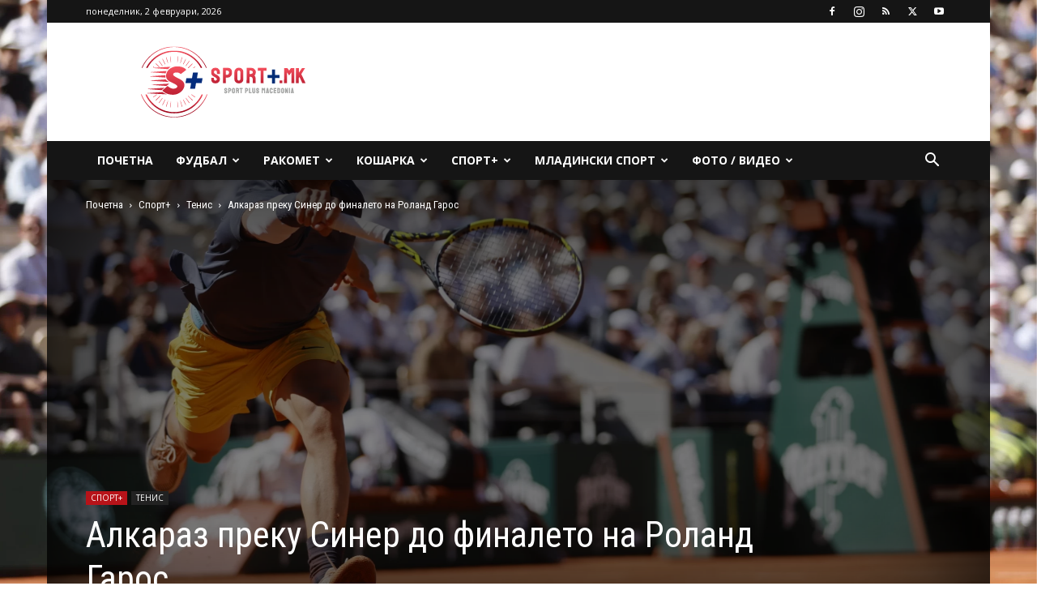

--- FILE ---
content_type: text/html; charset=UTF-8
request_url: https://sportplus.mk/2024/06/07/alkaraz-preku-siner-do-finaleto-na-roland-garos/
body_size: 36786
content:
<!doctype html >
<!--[if IE 8]>    <html class="ie8" lang="en"> <![endif]-->
<!--[if IE 9]>    <html class="ie9" lang="en"> <![endif]-->
<!--[if gt IE 8]><!--> <html lang="mk-MK"> <!--<![endif]-->
<head>
    <title>Алкараз преку Синер до финалето на Роланд Гарос - Sport Plus Macedonia</title>
    <meta charset="UTF-8" />
    <meta name="viewport" content="width=device-width, initial-scale=1.0">
    <link rel="pingback" href="https://sportplus.mk/xmlrpc.php" />
    <meta name='robots' content='index, follow, max-image-preview:large, max-snippet:-1, max-video-preview:-1' />
	<style>img:is([sizes="auto" i], [sizes^="auto," i]) { contain-intrinsic-size: 3000px 1500px }</style>
	<link rel="icon" type="image/png" href="https://sportplus.mk/wp-content/uploads/2022/12/sportplusmk-logo-icon.png">
	<!-- This site is optimized with the Yoast SEO plugin v26.7 - https://yoast.com/wordpress/plugins/seo/ -->
	<meta name="description" content="Sport Plus Macedonia Алкараз преку Синер до финалето на Роланд Гарос Тенис тенис, Карлос Алкараз, Јаник Синер, Париз, Роланд гарос," />
	<link rel="canonical" href="https://sportplus.mk/2024/06/07/alkaraz-preku-siner-do-finaleto-na-roland-garos/" />
	<meta property="og:locale" content="mk_MK" />
	<meta property="og:type" content="article" />
	<meta property="og:title" content="Алкараз преку Синер до финалето на Роланд Гарос - Sport Plus Macedonia" />
	<meta property="og:description" content="Sport Plus Macedonia Алкараз преку Синер до финалето на Роланд Гарос Тенис тенис, Карлос Алкараз, Јаник Синер, Париз, Роланд гарос," />
	<meta property="og:url" content="https://sportplus.mk/2024/06/07/alkaraz-preku-siner-do-finaleto-na-roland-garos/" />
	<meta property="og:site_name" content="Sport Plus Macedonia" />
	<meta property="article:publisher" content="https://www.facebook.com/profile.php?id=100063587167738" />
	<meta property="article:published_time" content="2024-06-07T17:03:00+00:00" />
	<meta property="article:modified_time" content="2024-06-07T17:06:17+00:00" />
	<meta property="og:image" content="https://sportplus.mk/wp-content/uploads/2024/06/tenis-karlos-alkaraz-roland-garos-1-scaled.webp" />
	<meta property="og:image:width" content="2560" />
	<meta property="og:image:height" content="1708" />
	<meta property="og:image:type" content="image/webp" />
	<meta name="author" content="Д.Т." />
	<meta name="twitter:card" content="summary_large_image" />
	<meta name="twitter:creator" content="@SportPlusMK" />
	<meta name="twitter:site" content="@SportPlusMK" />
	<meta name="twitter:label1" content="Written by" />
	<meta name="twitter:data1" content="Д.Т." />
	<meta name="twitter:label2" content="Est. reading Време" />
	<meta name="twitter:data2" content="2 минути" />
	<script type="application/ld+json" class="yoast-schema-graph">{"@context":"https://schema.org","@graph":[{"@type":"Article","@id":"https://sportplus.mk/2024/06/07/alkaraz-preku-siner-do-finaleto-na-roland-garos/#article","isPartOf":{"@id":"https://sportplus.mk/2024/06/07/alkaraz-preku-siner-do-finaleto-na-roland-garos/"},"author":{"name":"Д.Т.","@id":"https://sportplus.mk/#/schema/person/8a3a0bea64e077a9b79aa095808827f0"},"headline":"Алкараз преку Синер до финалето на Роланд Гарос","datePublished":"2024-06-07T17:03:00+00:00","dateModified":"2024-06-07T17:06:17+00:00","mainEntityOfPage":{"@id":"https://sportplus.mk/2024/06/07/alkaraz-preku-siner-do-finaleto-na-roland-garos/"},"wordCount":183,"publisher":{"@id":"https://sportplus.mk/#organization"},"image":{"@id":"https://sportplus.mk/2024/06/07/alkaraz-preku-siner-do-finaleto-na-roland-garos/#primaryimage"},"thumbnailUrl":"https://sportplus.mk/wp-content/uploads/2024/06/tenis-karlos-alkaraz-roland-garos-1-scaled.webp","keywords":["Карлос Алкараз","Јаник Синер","РОЛАНД ГАРОС"],"articleSection":["Тенис"],"inLanguage":"mk-MK"},{"@type":"WebPage","@id":"https://sportplus.mk/2024/06/07/alkaraz-preku-siner-do-finaleto-na-roland-garos/","url":"https://sportplus.mk/2024/06/07/alkaraz-preku-siner-do-finaleto-na-roland-garos/","name":"Алкараз преку Синер до финалето на Роланд Гарос - Sport Plus Macedonia","isPartOf":{"@id":"https://sportplus.mk/#website"},"primaryImageOfPage":{"@id":"https://sportplus.mk/2024/06/07/alkaraz-preku-siner-do-finaleto-na-roland-garos/#primaryimage"},"image":{"@id":"https://sportplus.mk/2024/06/07/alkaraz-preku-siner-do-finaleto-na-roland-garos/#primaryimage"},"thumbnailUrl":"https://sportplus.mk/wp-content/uploads/2024/06/tenis-karlos-alkaraz-roland-garos-1-scaled.webp","datePublished":"2024-06-07T17:03:00+00:00","dateModified":"2024-06-07T17:06:17+00:00","description":"Sport Plus Macedonia Алкараз преку Синер до финалето на Роланд Гарос Тенис тенис, Карлос Алкараз, Јаник Синер, Париз, Роланд гарос,","breadcrumb":{"@id":"https://sportplus.mk/2024/06/07/alkaraz-preku-siner-do-finaleto-na-roland-garos/#breadcrumb"},"inLanguage":"mk-MK","potentialAction":[{"@type":"ReadAction","target":["https://sportplus.mk/2024/06/07/alkaraz-preku-siner-do-finaleto-na-roland-garos/"]}]},{"@type":"ImageObject","inLanguage":"mk-MK","@id":"https://sportplus.mk/2024/06/07/alkaraz-preku-siner-do-finaleto-na-roland-garos/#primaryimage","url":"https://sportplus.mk/wp-content/uploads/2024/06/tenis-karlos-alkaraz-roland-garos-1-scaled.webp","contentUrl":"https://sportplus.mk/wp-content/uploads/2024/06/tenis-karlos-alkaraz-roland-garos-1-scaled.webp","width":2560,"height":1708},{"@type":"BreadcrumbList","@id":"https://sportplus.mk/2024/06/07/alkaraz-preku-siner-do-finaleto-na-roland-garos/#breadcrumb","itemListElement":[{"@type":"ListItem","position":1,"name":"Home","item":"https://sportplus.mk/"},{"@type":"ListItem","position":2,"name":"Најнови вести","item":"https://sportplus.mk/najnovi-vesti/"},{"@type":"ListItem","position":3,"name":"Алкараз преку Синер до финалето на Роланд Гарос"}]},{"@type":"WebSite","@id":"https://sportplus.mk/#website","url":"https://sportplus.mk/","name":"Спорт Плус МК","description":"","publisher":{"@id":"https://sportplus.mk/#organization"},"potentialAction":[{"@type":"SearchAction","target":{"@type":"EntryPoint","urlTemplate":"https://sportplus.mk/?s={search_term_string}"},"query-input":{"@type":"PropertyValueSpecification","valueRequired":true,"valueName":"search_term_string"}}],"inLanguage":"mk-MK"},{"@type":"Organization","@id":"https://sportplus.mk/#organization","name":"Спорт Плус Македонија","url":"https://sportplus.mk/","logo":{"@type":"ImageObject","inLanguage":"mk-MK","@id":"https://sportplus.mk/#/schema/logo/image/","url":"https://sportplus.mk/wp-content/uploads/2022/12/sportplus-mk-logo-retina.png","contentUrl":"https://sportplus.mk/wp-content/uploads/2022/12/sportplus-mk-logo-retina.png","width":413,"height":180,"caption":"Спорт Плус Македонија"},"image":{"@id":"https://sportplus.mk/#/schema/logo/image/"},"sameAs":["https://www.facebook.com/profile.php?id=100063587167738","https://x.com/SportPlusMK","https://www.instagram.com/sportplusmk/","https://www.youtube.com/@SportPlus_MK"]},{"@type":"Person","@id":"https://sportplus.mk/#/schema/person/8a3a0bea64e077a9b79aa095808827f0","name":"Д.Т.","sameAs":["https://sportplus.mk"],"url":"https://sportplus.mk/author/igortrpe/"}]}</script>
	<!-- / Yoast SEO plugin. -->


<link rel='dns-prefetch' href='//fonts.googleapis.com' />
<link rel="alternate" type="application/rss+xml" title="Sport Plus Macedonia &raquo; Фид" href="https://sportplus.mk/feed/" />
<link rel="alternate" type="application/rss+xml" title="Sport Plus Macedonia &raquo; фидови за коментари" href="https://sportplus.mk/comments/feed/" />
<script type="text/javascript">
/* <![CDATA[ */
window._wpemojiSettings = {"baseUrl":"https:\/\/s.w.org\/images\/core\/emoji\/16.0.1\/72x72\/","ext":".png","svgUrl":"https:\/\/s.w.org\/images\/core\/emoji\/16.0.1\/svg\/","svgExt":".svg","source":{"concatemoji":"https:\/\/sportplus.mk\/wp-includes\/js\/wp-emoji-release.min.js?ver=6.8.2"}};
/*! This file is auto-generated */
!function(s,n){var o,i,e;function c(e){try{var t={supportTests:e,timestamp:(new Date).valueOf()};sessionStorage.setItem(o,JSON.stringify(t))}catch(e){}}function p(e,t,n){e.clearRect(0,0,e.canvas.width,e.canvas.height),e.fillText(t,0,0);var t=new Uint32Array(e.getImageData(0,0,e.canvas.width,e.canvas.height).data),a=(e.clearRect(0,0,e.canvas.width,e.canvas.height),e.fillText(n,0,0),new Uint32Array(e.getImageData(0,0,e.canvas.width,e.canvas.height).data));return t.every(function(e,t){return e===a[t]})}function u(e,t){e.clearRect(0,0,e.canvas.width,e.canvas.height),e.fillText(t,0,0);for(var n=e.getImageData(16,16,1,1),a=0;a<n.data.length;a++)if(0!==n.data[a])return!1;return!0}function f(e,t,n,a){switch(t){case"flag":return n(e,"\ud83c\udff3\ufe0f\u200d\u26a7\ufe0f","\ud83c\udff3\ufe0f\u200b\u26a7\ufe0f")?!1:!n(e,"\ud83c\udde8\ud83c\uddf6","\ud83c\udde8\u200b\ud83c\uddf6")&&!n(e,"\ud83c\udff4\udb40\udc67\udb40\udc62\udb40\udc65\udb40\udc6e\udb40\udc67\udb40\udc7f","\ud83c\udff4\u200b\udb40\udc67\u200b\udb40\udc62\u200b\udb40\udc65\u200b\udb40\udc6e\u200b\udb40\udc67\u200b\udb40\udc7f");case"emoji":return!a(e,"\ud83e\udedf")}return!1}function g(e,t,n,a){var r="undefined"!=typeof WorkerGlobalScope&&self instanceof WorkerGlobalScope?new OffscreenCanvas(300,150):s.createElement("canvas"),o=r.getContext("2d",{willReadFrequently:!0}),i=(o.textBaseline="top",o.font="600 32px Arial",{});return e.forEach(function(e){i[e]=t(o,e,n,a)}),i}function t(e){var t=s.createElement("script");t.src=e,t.defer=!0,s.head.appendChild(t)}"undefined"!=typeof Promise&&(o="wpEmojiSettingsSupports",i=["flag","emoji"],n.supports={everything:!0,everythingExceptFlag:!0},e=new Promise(function(e){s.addEventListener("DOMContentLoaded",e,{once:!0})}),new Promise(function(t){var n=function(){try{var e=JSON.parse(sessionStorage.getItem(o));if("object"==typeof e&&"number"==typeof e.timestamp&&(new Date).valueOf()<e.timestamp+604800&&"object"==typeof e.supportTests)return e.supportTests}catch(e){}return null}();if(!n){if("undefined"!=typeof Worker&&"undefined"!=typeof OffscreenCanvas&&"undefined"!=typeof URL&&URL.createObjectURL&&"undefined"!=typeof Blob)try{var e="postMessage("+g.toString()+"("+[JSON.stringify(i),f.toString(),p.toString(),u.toString()].join(",")+"));",a=new Blob([e],{type:"text/javascript"}),r=new Worker(URL.createObjectURL(a),{name:"wpTestEmojiSupports"});return void(r.onmessage=function(e){c(n=e.data),r.terminate(),t(n)})}catch(e){}c(n=g(i,f,p,u))}t(n)}).then(function(e){for(var t in e)n.supports[t]=e[t],n.supports.everything=n.supports.everything&&n.supports[t],"flag"!==t&&(n.supports.everythingExceptFlag=n.supports.everythingExceptFlag&&n.supports[t]);n.supports.everythingExceptFlag=n.supports.everythingExceptFlag&&!n.supports.flag,n.DOMReady=!1,n.readyCallback=function(){n.DOMReady=!0}}).then(function(){return e}).then(function(){var e;n.supports.everything||(n.readyCallback(),(e=n.source||{}).concatemoji?t(e.concatemoji):e.wpemoji&&e.twemoji&&(t(e.twemoji),t(e.wpemoji)))}))}((window,document),window._wpemojiSettings);
/* ]]> */
</script>
<link rel='stylesheet' id='embed-pdf-viewer-css' href='https://sportplus.mk/wp-content/plugins/embed-pdf-viewer/css/embed-pdf-viewer.css?ver=2.4.6' type='text/css' media='screen' />
<link rel='stylesheet' id='mec-select2-style-css' href='https://sportplus.mk/wp-content/plugins/modern-events-calendar-lite/assets/packages/select2/select2.min.css?ver=7.28.0' type='text/css' media='all' />
<link rel='stylesheet' id='mec-font-icons-css' href='https://sportplus.mk/wp-content/plugins/modern-events-calendar-lite/assets/css/iconfonts.css?ver=7.28.0' type='text/css' media='all' />
<link rel='stylesheet' id='mec-frontend-style-css' href='https://sportplus.mk/wp-content/plugins/modern-events-calendar-lite/assets/css/frontend.min.css?ver=7.28.0' type='text/css' media='all' />
<link rel='stylesheet' id='mec-tooltip-style-css' href='https://sportplus.mk/wp-content/plugins/modern-events-calendar-lite/assets/packages/tooltip/tooltip.css?ver=7.28.0' type='text/css' media='all' />
<link rel='stylesheet' id='mec-tooltip-shadow-style-css' href='https://sportplus.mk/wp-content/plugins/modern-events-calendar-lite/assets/packages/tooltip/tooltipster-sideTip-shadow.min.css?ver=7.28.0' type='text/css' media='all' />
<link rel='stylesheet' id='featherlight-css' href='https://sportplus.mk/wp-content/plugins/modern-events-calendar-lite/assets/packages/featherlight/featherlight.css?ver=7.28.0' type='text/css' media='all' />
<link rel='stylesheet' id='mec-lity-style-css' href='https://sportplus.mk/wp-content/plugins/modern-events-calendar-lite/assets/packages/lity/lity.min.css?ver=7.28.0' type='text/css' media='all' />
<link rel='stylesheet' id='mec-general-calendar-style-css' href='https://sportplus.mk/wp-content/plugins/modern-events-calendar-lite/assets/css/mec-general-calendar.css?ver=7.28.0' type='text/css' media='all' />
<style id='wp-emoji-styles-inline-css' type='text/css'>

	img.wp-smiley, img.emoji {
		display: inline !important;
		border: none !important;
		box-shadow: none !important;
		height: 1em !important;
		width: 1em !important;
		margin: 0 0.07em !important;
		vertical-align: -0.1em !important;
		background: none !important;
		padding: 0 !important;
	}
</style>
<link rel='stylesheet' id='wp-block-library-css' href='https://sportplus.mk/wp-includes/css/dist/block-library/style.min.css?ver=6.8.2' type='text/css' media='all' />
<style id='classic-theme-styles-inline-css' type='text/css'>
/*! This file is auto-generated */
.wp-block-button__link{color:#fff;background-color:#32373c;border-radius:9999px;box-shadow:none;text-decoration:none;padding:calc(.667em + 2px) calc(1.333em + 2px);font-size:1.125em}.wp-block-file__button{background:#32373c;color:#fff;text-decoration:none}
</style>
<style id='tropicalista-pdfembed-style-inline-css' type='text/css'>
.wp-block-tropicalista-pdfembed{height:500px}

</style>
<style id='global-styles-inline-css' type='text/css'>
:root{--wp--preset--aspect-ratio--square: 1;--wp--preset--aspect-ratio--4-3: 4/3;--wp--preset--aspect-ratio--3-4: 3/4;--wp--preset--aspect-ratio--3-2: 3/2;--wp--preset--aspect-ratio--2-3: 2/3;--wp--preset--aspect-ratio--16-9: 16/9;--wp--preset--aspect-ratio--9-16: 9/16;--wp--preset--color--black: #000000;--wp--preset--color--cyan-bluish-gray: #abb8c3;--wp--preset--color--white: #ffffff;--wp--preset--color--pale-pink: #f78da7;--wp--preset--color--vivid-red: #cf2e2e;--wp--preset--color--luminous-vivid-orange: #ff6900;--wp--preset--color--luminous-vivid-amber: #fcb900;--wp--preset--color--light-green-cyan: #7bdcb5;--wp--preset--color--vivid-green-cyan: #00d084;--wp--preset--color--pale-cyan-blue: #8ed1fc;--wp--preset--color--vivid-cyan-blue: #0693e3;--wp--preset--color--vivid-purple: #9b51e0;--wp--preset--gradient--vivid-cyan-blue-to-vivid-purple: linear-gradient(135deg,rgba(6,147,227,1) 0%,rgb(155,81,224) 100%);--wp--preset--gradient--light-green-cyan-to-vivid-green-cyan: linear-gradient(135deg,rgb(122,220,180) 0%,rgb(0,208,130) 100%);--wp--preset--gradient--luminous-vivid-amber-to-luminous-vivid-orange: linear-gradient(135deg,rgba(252,185,0,1) 0%,rgba(255,105,0,1) 100%);--wp--preset--gradient--luminous-vivid-orange-to-vivid-red: linear-gradient(135deg,rgba(255,105,0,1) 0%,rgb(207,46,46) 100%);--wp--preset--gradient--very-light-gray-to-cyan-bluish-gray: linear-gradient(135deg,rgb(238,238,238) 0%,rgb(169,184,195) 100%);--wp--preset--gradient--cool-to-warm-spectrum: linear-gradient(135deg,rgb(74,234,220) 0%,rgb(151,120,209) 20%,rgb(207,42,186) 40%,rgb(238,44,130) 60%,rgb(251,105,98) 80%,rgb(254,248,76) 100%);--wp--preset--gradient--blush-light-purple: linear-gradient(135deg,rgb(255,206,236) 0%,rgb(152,150,240) 100%);--wp--preset--gradient--blush-bordeaux: linear-gradient(135deg,rgb(254,205,165) 0%,rgb(254,45,45) 50%,rgb(107,0,62) 100%);--wp--preset--gradient--luminous-dusk: linear-gradient(135deg,rgb(255,203,112) 0%,rgb(199,81,192) 50%,rgb(65,88,208) 100%);--wp--preset--gradient--pale-ocean: linear-gradient(135deg,rgb(255,245,203) 0%,rgb(182,227,212) 50%,rgb(51,167,181) 100%);--wp--preset--gradient--electric-grass: linear-gradient(135deg,rgb(202,248,128) 0%,rgb(113,206,126) 100%);--wp--preset--gradient--midnight: linear-gradient(135deg,rgb(2,3,129) 0%,rgb(40,116,252) 100%);--wp--preset--font-size--small: 11px;--wp--preset--font-size--medium: 20px;--wp--preset--font-size--large: 32px;--wp--preset--font-size--x-large: 42px;--wp--preset--font-size--regular: 15px;--wp--preset--font-size--larger: 50px;--wp--preset--spacing--20: 0.44rem;--wp--preset--spacing--30: 0.67rem;--wp--preset--spacing--40: 1rem;--wp--preset--spacing--50: 1.5rem;--wp--preset--spacing--60: 2.25rem;--wp--preset--spacing--70: 3.38rem;--wp--preset--spacing--80: 5.06rem;--wp--preset--shadow--natural: 6px 6px 9px rgba(0, 0, 0, 0.2);--wp--preset--shadow--deep: 12px 12px 50px rgba(0, 0, 0, 0.4);--wp--preset--shadow--sharp: 6px 6px 0px rgba(0, 0, 0, 0.2);--wp--preset--shadow--outlined: 6px 6px 0px -3px rgba(255, 255, 255, 1), 6px 6px rgba(0, 0, 0, 1);--wp--preset--shadow--crisp: 6px 6px 0px rgba(0, 0, 0, 1);}:where(.is-layout-flex){gap: 0.5em;}:where(.is-layout-grid){gap: 0.5em;}body .is-layout-flex{display: flex;}.is-layout-flex{flex-wrap: wrap;align-items: center;}.is-layout-flex > :is(*, div){margin: 0;}body .is-layout-grid{display: grid;}.is-layout-grid > :is(*, div){margin: 0;}:where(.wp-block-columns.is-layout-flex){gap: 2em;}:where(.wp-block-columns.is-layout-grid){gap: 2em;}:where(.wp-block-post-template.is-layout-flex){gap: 1.25em;}:where(.wp-block-post-template.is-layout-grid){gap: 1.25em;}.has-black-color{color: var(--wp--preset--color--black) !important;}.has-cyan-bluish-gray-color{color: var(--wp--preset--color--cyan-bluish-gray) !important;}.has-white-color{color: var(--wp--preset--color--white) !important;}.has-pale-pink-color{color: var(--wp--preset--color--pale-pink) !important;}.has-vivid-red-color{color: var(--wp--preset--color--vivid-red) !important;}.has-luminous-vivid-orange-color{color: var(--wp--preset--color--luminous-vivid-orange) !important;}.has-luminous-vivid-amber-color{color: var(--wp--preset--color--luminous-vivid-amber) !important;}.has-light-green-cyan-color{color: var(--wp--preset--color--light-green-cyan) !important;}.has-vivid-green-cyan-color{color: var(--wp--preset--color--vivid-green-cyan) !important;}.has-pale-cyan-blue-color{color: var(--wp--preset--color--pale-cyan-blue) !important;}.has-vivid-cyan-blue-color{color: var(--wp--preset--color--vivid-cyan-blue) !important;}.has-vivid-purple-color{color: var(--wp--preset--color--vivid-purple) !important;}.has-black-background-color{background-color: var(--wp--preset--color--black) !important;}.has-cyan-bluish-gray-background-color{background-color: var(--wp--preset--color--cyan-bluish-gray) !important;}.has-white-background-color{background-color: var(--wp--preset--color--white) !important;}.has-pale-pink-background-color{background-color: var(--wp--preset--color--pale-pink) !important;}.has-vivid-red-background-color{background-color: var(--wp--preset--color--vivid-red) !important;}.has-luminous-vivid-orange-background-color{background-color: var(--wp--preset--color--luminous-vivid-orange) !important;}.has-luminous-vivid-amber-background-color{background-color: var(--wp--preset--color--luminous-vivid-amber) !important;}.has-light-green-cyan-background-color{background-color: var(--wp--preset--color--light-green-cyan) !important;}.has-vivid-green-cyan-background-color{background-color: var(--wp--preset--color--vivid-green-cyan) !important;}.has-pale-cyan-blue-background-color{background-color: var(--wp--preset--color--pale-cyan-blue) !important;}.has-vivid-cyan-blue-background-color{background-color: var(--wp--preset--color--vivid-cyan-blue) !important;}.has-vivid-purple-background-color{background-color: var(--wp--preset--color--vivid-purple) !important;}.has-black-border-color{border-color: var(--wp--preset--color--black) !important;}.has-cyan-bluish-gray-border-color{border-color: var(--wp--preset--color--cyan-bluish-gray) !important;}.has-white-border-color{border-color: var(--wp--preset--color--white) !important;}.has-pale-pink-border-color{border-color: var(--wp--preset--color--pale-pink) !important;}.has-vivid-red-border-color{border-color: var(--wp--preset--color--vivid-red) !important;}.has-luminous-vivid-orange-border-color{border-color: var(--wp--preset--color--luminous-vivid-orange) !important;}.has-luminous-vivid-amber-border-color{border-color: var(--wp--preset--color--luminous-vivid-amber) !important;}.has-light-green-cyan-border-color{border-color: var(--wp--preset--color--light-green-cyan) !important;}.has-vivid-green-cyan-border-color{border-color: var(--wp--preset--color--vivid-green-cyan) !important;}.has-pale-cyan-blue-border-color{border-color: var(--wp--preset--color--pale-cyan-blue) !important;}.has-vivid-cyan-blue-border-color{border-color: var(--wp--preset--color--vivid-cyan-blue) !important;}.has-vivid-purple-border-color{border-color: var(--wp--preset--color--vivid-purple) !important;}.has-vivid-cyan-blue-to-vivid-purple-gradient-background{background: var(--wp--preset--gradient--vivid-cyan-blue-to-vivid-purple) !important;}.has-light-green-cyan-to-vivid-green-cyan-gradient-background{background: var(--wp--preset--gradient--light-green-cyan-to-vivid-green-cyan) !important;}.has-luminous-vivid-amber-to-luminous-vivid-orange-gradient-background{background: var(--wp--preset--gradient--luminous-vivid-amber-to-luminous-vivid-orange) !important;}.has-luminous-vivid-orange-to-vivid-red-gradient-background{background: var(--wp--preset--gradient--luminous-vivid-orange-to-vivid-red) !important;}.has-very-light-gray-to-cyan-bluish-gray-gradient-background{background: var(--wp--preset--gradient--very-light-gray-to-cyan-bluish-gray) !important;}.has-cool-to-warm-spectrum-gradient-background{background: var(--wp--preset--gradient--cool-to-warm-spectrum) !important;}.has-blush-light-purple-gradient-background{background: var(--wp--preset--gradient--blush-light-purple) !important;}.has-blush-bordeaux-gradient-background{background: var(--wp--preset--gradient--blush-bordeaux) !important;}.has-luminous-dusk-gradient-background{background: var(--wp--preset--gradient--luminous-dusk) !important;}.has-pale-ocean-gradient-background{background: var(--wp--preset--gradient--pale-ocean) !important;}.has-electric-grass-gradient-background{background: var(--wp--preset--gradient--electric-grass) !important;}.has-midnight-gradient-background{background: var(--wp--preset--gradient--midnight) !important;}.has-small-font-size{font-size: var(--wp--preset--font-size--small) !important;}.has-medium-font-size{font-size: var(--wp--preset--font-size--medium) !important;}.has-large-font-size{font-size: var(--wp--preset--font-size--large) !important;}.has-x-large-font-size{font-size: var(--wp--preset--font-size--x-large) !important;}
:where(.wp-block-post-template.is-layout-flex){gap: 1.25em;}:where(.wp-block-post-template.is-layout-grid){gap: 1.25em;}
:where(.wp-block-columns.is-layout-flex){gap: 2em;}:where(.wp-block-columns.is-layout-grid){gap: 2em;}
:root :where(.wp-block-pullquote){font-size: 1.5em;line-height: 1.6;}
</style>
<link rel='stylesheet' id='dashicons-css' href='https://sportplus.mk/wp-includes/css/dashicons.min.css?ver=6.8.2' type='text/css' media='all' />
<link rel='stylesheet' id='sportspress-general-css' href='//sportplus.mk/wp-content/plugins/sportspress/assets/css/sportspress.css?ver=2.7.26' type='text/css' media='all' />
<link rel='stylesheet' id='sportspress-icons-css' href='//sportplus.mk/wp-content/plugins/sportspress/assets/css/icons.css?ver=2.7.26' type='text/css' media='all' />
<link rel='stylesheet' id='sportspress-roboto-css' href='//fonts.googleapis.com/css?family=Roboto%3A400%2C500&#038;subset=cyrillic%2Ccyrillic-ext%2Cgreek%2Cgreek-ext%2Clatin-ext%2Cvietnamese&#038;ver=2.7' type='text/css' media='all' />
<link rel='stylesheet' id='sportspress-style-css' href='//sportplus.mk/wp-content/plugins/sportspress/assets/css/sportspress-style.css?ver=2.7' type='text/css' media='all' />
<link rel='stylesheet' id='sportspress-style-ltr-css' href='//sportplus.mk/wp-content/plugins/sportspress/assets/css/sportspress-style-ltr.css?ver=2.7' type='text/css' media='all' />
<link rel='stylesheet' id='td-plugin-multi-purpose-css' href='https://sportplus.mk/wp-content/plugins/td-composer/td-multi-purpose/style.css?ver=7cd248d7ca13c255207c3f8b916c3f00' type='text/css' media='all' />
<link rel='stylesheet' id='google-fonts-style-css' href='https://fonts.googleapis.com/css?family=Roboto+Condensed%3A400%2C300%2C500%2C600%2C700%7COpen+Sans%3A400%2C600%2C700%2C300%2C500%7CRoboto%3A400%2C600%2C700%2C300%2C500&#038;display=swap&#038;ver=12.7.3' type='text/css' media='all' />
<link rel='stylesheet' id='td-theme-css' href='https://sportplus.mk/wp-content/themes/Newspaper/style.css?ver=12.7.3' type='text/css' media='all' />
<style id='td-theme-inline-css' type='text/css'>@media (max-width:767px){.td-header-desktop-wrap{display:none}}@media (min-width:767px){.td-header-mobile-wrap{display:none}}</style>
<link rel='stylesheet' id='td-theme-child-css' href='https://sportplus.mk/wp-content/themes/Newspaper-child/style.css?ver=12.7.3c' type='text/css' media='all' />
<link rel='stylesheet' id='td-legacy-framework-front-style-css' href='https://sportplus.mk/wp-content/plugins/td-composer/legacy/Newspaper/assets/css/td_legacy_main.css?ver=7cd248d7ca13c255207c3f8b916c3f00' type='text/css' media='all' />
<link rel='stylesheet' id='td-standard-pack-framework-front-style-css' href='https://sportplus.mk/wp-content/plugins/td-standard-pack/Newspaper/assets/css/td_standard_pack_main.css?ver=c12e6da63ed2f212e87e44e5e9b9a302' type='text/css' media='all' />
<link rel='stylesheet' id='td-theme-demo-style-css' href='https://sportplus.mk/wp-content/plugins/td-composer/legacy/Newspaper/includes/demos/sport/demo_style.css?ver=12.7.3' type='text/css' media='all' />
<link rel='stylesheet' id='tdb_style_cloud_templates_front-css' href='https://sportplus.mk/wp-content/plugins/td-cloud-library/assets/css/tdb_main.css?ver=6127d3b6131f900b2e62bb855b13dc3b' type='text/css' media='all' />
<style type="text/css"> /* SportsPress Frontend CSS */ .sp-event-calendar tbody td a,.sp-event-calendar tbody td a:hover{background: none;}.sp-data-table th,.sp-calendar th,.sp-data-table tfoot,.sp-calendar tfoot,.sp-button,.sp-heading{background:#0d4785 !important}.sp-calendar tbody a{color:#0d4785 !important}.sp-data-table tbody,.sp-calendar tbody{background: #ecedee !important}.sp-data-table tbody,.sp-calendar tbody{color: #ffffff !important}.sp-data-table th,.sp-data-table th a,.sp-data-table tfoot,.sp-data-table tfoot a,.sp-calendar th,.sp-calendar th a,.sp-calendar tfoot,.sp-calendar tfoot a,.sp-button,.sp-heading{color: #ffffff !important}.sp-data-table tbody a,.sp-data-table tbody a:hover,.sp-calendar tbody a:focus{color: #c51d27 !important}.sp-highlight,.sp-calendar td#today{background: #ffffff !important}.sp-data-table th,.sp-template-countdown .sp-event-venue,.sp-template-countdown .sp-event-league,.sp-template-gallery .gallery-caption{background:#0d4785 !important}.sp-data-table th,.sp-template-countdown .sp-event-venue,.sp-template-countdown .sp-event-league,.sp-template-gallery .gallery-caption{border-color:#002d6b !important}.sp-table-caption,.sp-data-table,.sp-data-table tfoot,.sp-template .sp-view-all-link,.sp-template-gallery .sp-gallery-group-name,.sp-template-gallery .sp-gallery-wrapper,.sp-template-countdown .sp-event-name,.sp-countdown time,.sp-template-details dl,.sp-event-statistics .sp-statistic-bar,.sp-tournament-bracket .sp-team-name,.sp-profile-selector{background:#ecedee !important}.sp-table-caption,.sp-data-table,.sp-data-table td,.sp-template .sp-view-all-link,.sp-template-gallery .sp-gallery-group-name,.sp-template-gallery .sp-gallery-wrapper,.sp-template-countdown .sp-event-name,.sp-countdown time,.sp-countdown span,.sp-template-details dl,.sp-event-statistics .sp-statistic-bar,.sp-tournament-bracket thead th,.sp-tournament-bracket .sp-team-name,.sp-tournament-bracket .sp-event,.sp-profile-selector{border-color:#d2d3d4 !important}.sp-tournament-bracket .sp-team .sp-team-name:before{border-left-color:#d2d3d4 !important;border-right-color:#d2d3d4 !important}.sp-data-table .sp-highlight,.sp-data-table .highlighted td,.sp-template-scoreboard td:hover{background:#e6e7e8 !important}.sp-template *,.sp-data-table *,.sp-table-caption,.sp-data-table tfoot a:hover,.sp-template .sp-view-all-link a:hover,.sp-template-gallery .sp-gallery-group-name,.sp-template-details dd,.sp-template-event-logos .sp-team-result,.sp-template-event-blocks .sp-event-results,.sp-template-scoreboard a,.sp-template-scoreboard a:hover,.sp-tournament-bracket,.sp-tournament-bracket .sp-event .sp-event-title:hover,.sp-tournament-bracket .sp-event .sp-event-title:hover *{color:#ffffff !important}.sp-template .sp-view-all-link a,.sp-countdown span small,.sp-template-event-calendar tfoot a,.sp-template-event-blocks .sp-event-date,.sp-template-details dt,.sp-template-scoreboard .sp-scoreboard-date,.sp-tournament-bracket th,.sp-tournament-bracket .sp-event .sp-event-title,.sp-template-scoreboard .sp-scoreboard-date,.sp-tournament-bracket .sp-event .sp-event-title *{color:rgba(255,255,255,0.5) !important}.sp-data-table th,.sp-template-countdown .sp-event-venue,.sp-template-countdown .sp-event-league,.sp-template-gallery .gallery-item a,.sp-template-gallery .gallery-caption,.sp-template-scoreboard .sp-scoreboard-nav,.sp-tournament-bracket .sp-team-name:hover,.sp-tournament-bracket thead th,.sp-tournament-bracket .sp-heading{color:#ffffff !important}.sp-template a,.sp-data-table a,.sp-tab-menu-item-active a, .sp-tab-menu-item-active a:hover,.sp-template .sp-message{color:#c51d27 !important}.sp-template-gallery .gallery-caption strong,.sp-tournament-bracket .sp-team-name:hover,.sp-template-scoreboard .sp-scoreboard-nav,.sp-tournament-bracket .sp-heading{background:#c51d27 !important}.sp-tournament-bracket .sp-team-name:hover,.sp-tournament-bracket .sp-heading,.sp-tab-menu-item-active a, .sp-tab-menu-item-active a:hover,.sp-template .sp-message{border-color:#c51d27 !important}</style><script type="text/javascript" src="https://sportplus.mk/wp-includes/js/jquery/jquery.min.js?ver=3.7.1" id="jquery-core-js"></script>
<script type="text/javascript" src="https://sportplus.mk/wp-includes/js/jquery/jquery-migrate.min.js?ver=3.4.1" id="jquery-migrate-js"></script>
<link rel="https://api.w.org/" href="https://sportplus.mk/wp-json/" /><link rel="alternate" title="JSON" type="application/json" href="https://sportplus.mk/wp-json/wp/v2/posts/55052" /><link rel="EditURI" type="application/rsd+xml" title="RSD" href="https://sportplus.mk/xmlrpc.php?rsd" />
<meta name="generator" content="WordPress 6.8.2" />
<meta name="generator" content="SportsPress 2.7.26" />
<link rel='shortlink' href='https://sportplus.mk/?p=55052' />
<link rel="alternate" title="oEmbed (JSON)" type="application/json+oembed" href="https://sportplus.mk/wp-json/oembed/1.0/embed?url=https%3A%2F%2Fsportplus.mk%2F2024%2F06%2F07%2Falkaraz-preku-siner-do-finaleto-na-roland-garos%2F" />
<link rel="alternate" title="oEmbed (XML)" type="text/xml+oembed" href="https://sportplus.mk/wp-json/oembed/1.0/embed?url=https%3A%2F%2Fsportplus.mk%2F2024%2F06%2F07%2Falkaraz-preku-siner-do-finaleto-na-roland-garos%2F&#038;format=xml" />
    <script>
        window.tdb_global_vars = {"wpRestUrl":"https:\/\/sportplus.mk\/wp-json\/","permalinkStructure":"\/%year%\/%monthnum%\/%day%\/%postname%\/"};
        window.tdb_p_autoload_vars = {"isAjax":false,"isAdminBarShowing":false,"autoloadStatus":"off","origPostEditUrl":null};
    </script>
    
    <style id="tdb-global-colors">:root{--accent-color:#fff}</style>

    
	
<!-- JS generated by theme -->

<script type="text/javascript" id="td-generated-header-js">
    
    

	    var tdBlocksArray = []; //here we store all the items for the current page

	    // td_block class - each ajax block uses a object of this class for requests
	    function tdBlock() {
		    this.id = '';
		    this.block_type = 1; //block type id (1-234 etc)
		    this.atts = '';
		    this.td_column_number = '';
		    this.td_current_page = 1; //
		    this.post_count = 0; //from wp
		    this.found_posts = 0; //from wp
		    this.max_num_pages = 0; //from wp
		    this.td_filter_value = ''; //current live filter value
		    this.is_ajax_running = false;
		    this.td_user_action = ''; // load more or infinite loader (used by the animation)
		    this.header_color = '';
		    this.ajax_pagination_infinite_stop = ''; //show load more at page x
	    }

        // td_js_generator - mini detector
        ( function () {
            var htmlTag = document.getElementsByTagName("html")[0];

	        if ( navigator.userAgent.indexOf("MSIE 10.0") > -1 ) {
                htmlTag.className += ' ie10';
            }

            if ( !!navigator.userAgent.match(/Trident.*rv\:11\./) ) {
                htmlTag.className += ' ie11';
            }

	        if ( navigator.userAgent.indexOf("Edge") > -1 ) {
                htmlTag.className += ' ieEdge';
            }

            if ( /(iPad|iPhone|iPod)/g.test(navigator.userAgent) ) {
                htmlTag.className += ' td-md-is-ios';
            }

            var user_agent = navigator.userAgent.toLowerCase();
            if ( user_agent.indexOf("android") > -1 ) {
                htmlTag.className += ' td-md-is-android';
            }

            if ( -1 !== navigator.userAgent.indexOf('Mac OS X')  ) {
                htmlTag.className += ' td-md-is-os-x';
            }

            if ( /chrom(e|ium)/.test(navigator.userAgent.toLowerCase()) ) {
               htmlTag.className += ' td-md-is-chrome';
            }

            if ( -1 !== navigator.userAgent.indexOf('Firefox') ) {
                htmlTag.className += ' td-md-is-firefox';
            }

            if ( -1 !== navigator.userAgent.indexOf('Safari') && -1 === navigator.userAgent.indexOf('Chrome') ) {
                htmlTag.className += ' td-md-is-safari';
            }

            if( -1 !== navigator.userAgent.indexOf('IEMobile') ){
                htmlTag.className += ' td-md-is-iemobile';
            }

        })();

        var tdLocalCache = {};

        ( function () {
            "use strict";

            tdLocalCache = {
                data: {},
                remove: function (resource_id) {
                    delete tdLocalCache.data[resource_id];
                },
                exist: function (resource_id) {
                    return tdLocalCache.data.hasOwnProperty(resource_id) && tdLocalCache.data[resource_id] !== null;
                },
                get: function (resource_id) {
                    return tdLocalCache.data[resource_id];
                },
                set: function (resource_id, cachedData) {
                    tdLocalCache.remove(resource_id);
                    tdLocalCache.data[resource_id] = cachedData;
                }
            };
        })();

    
    
var td_viewport_interval_list=[{"limitBottom":767,"sidebarWidth":228},{"limitBottom":1018,"sidebarWidth":300},{"limitBottom":1140,"sidebarWidth":324}];
var td_animation_stack_effect="type0";
var tds_animation_stack=true;
var td_animation_stack_specific_selectors=".entry-thumb, img, .td-lazy-img";
var td_animation_stack_general_selectors=".td-animation-stack img, .td-animation-stack .entry-thumb, .post img, .td-animation-stack .td-lazy-img";
var tdc_is_installed="yes";
var tdc_domain_active=false;
var td_ajax_url="https:\/\/sportplus.mk\/wp-admin\/admin-ajax.php?td_theme_name=Newspaper&v=12.7.3";
var td_get_template_directory_uri="https:\/\/sportplus.mk\/wp-content\/plugins\/td-composer\/legacy\/common";
var tds_snap_menu="snap";
var tds_logo_on_sticky="";
var tds_header_style="3";
var td_please_wait="\u0412\u0435 \u043c\u043e\u043b\u0438\u043c\u0435 \u043f\u043e\u0447\u0435\u043a\u0430\u0458\u0442\u0435 ...";
var td_email_user_pass_incorrect="\u043a\u043e\u0440\u0438\u0441\u043d\u0438\u043a \u0438\u043b\u0438 \u043b\u043e\u0437\u0438\u043d\u043a\u0430 \u043d\u0435\u0442\u043e\u0447\u043d\u0438!";
var td_email_user_incorrect="\u0435-\u043f\u043e\u0448\u0442\u0430 \u0438\u043b\u0438 \u043a\u043e\u0440\u0438\u0441\u043d\u0438\u0447\u043a\u043e \u0438\u043c\u0435 \u043d\u0435\u0442\u043e\u0447\u043d\u0438!";
var td_email_incorrect="E-mail \u043d\u0435\u0442\u043e\u0447\u043d\u0438!";
var td_user_incorrect="Username incorrect!";
var td_email_user_empty="Email or username empty!";
var td_pass_empty="Pass empty!";
var td_pass_pattern_incorrect="Invalid Pass Pattern!";
var td_retype_pass_incorrect="Retyped Pass incorrect!";
var tds_more_articles_on_post_enable="";
var tds_more_articles_on_post_time_to_wait="";
var tds_more_articles_on_post_pages_distance_from_top=0;
var tds_captcha="";
var tds_theme_color_site_wide="#b71319";
var tds_smart_sidebar="enabled";
var tdThemeName="Newspaper";
var tdThemeNameWl="Newspaper";
var td_magnific_popup_translation_tPrev="\u043f\u0440\u0435\u0442\u0445\u043e\u0434\u043d\u0430 (\u043b\u0435\u0432\u043e \u0441\u0442\u0440\u0435\u043b\u043a\u0430)";
var td_magnific_popup_translation_tNext="\u0441\u043b\u0435\u0434\u043d\u0430\u0442\u0430 (\u0434\u0435\u0441\u043d\u0430 \u0441\u0442\u0440\u0435\u043b\u043a\u0430)";
var td_magnific_popup_translation_tCounter="%curr% \u043e\u0434 %total%";
var td_magnific_popup_translation_ajax_tError="\u0441\u043e\u0434\u0440\u0436\u0438\u043d\u0430\u0442\u0430 \u043e\u0434 %url% \u043d\u0435 \u043c\u043e\u0436\u0435\u0448\u0435 \u0434\u0430 \u0441\u0435 \u0432\u0447\u0438\u0442\u0430.";
var td_magnific_popup_translation_image_tError="\u0441\u043b\u0438\u043a\u0430\u0442\u0430 #%curr% \u043d\u0435 \u043c\u043e\u0436\u0435\u0448\u0435 \u0434\u0430 \u0441\u0435 \u0432\u0447\u0438\u0442\u0430.";
var tdBlockNonce="302b15831a";
var tdMobileMenu="enabled";
var tdMobileSearch="enabled";
var tdDateNamesI18n={"month_names":["\u0458\u0430\u043d\u0443\u0430\u0440\u0438","\u0444\u0435\u0432\u0440\u0443\u0430\u0440\u0438","\u043c\u0430\u0440\u0442","\u0430\u043f\u0440\u0438\u043b","\u043c\u0430\u0458","\u0458\u0443\u043d\u0438","\u0458\u0443\u043b\u0438","\u0430\u0432\u0433\u0443\u0441\u0442","\u0441\u0435\u043f\u0442\u0435\u043c\u0432\u0440\u0438","\u043e\u043a\u0442\u043e\u043c\u0432\u0440\u0438","\u043d\u043e\u0435\u043c\u0432\u0440\u0438","\u0434\u0435\u043a\u0435\u043c\u0432\u0440\u0438"],"month_names_short":["\u0408\u0430\u043d","\u0424\u0435\u0432","\u041c\u0430\u0440","\u0410\u043f\u0440","\u041c\u0430\u0458","\u0408\u0443\u043d","\u0408\u0443\u043b","\u0410\u0432\u0433","\u0421\u0435\u043f","\u041e\u043a\u0442","\u041d\u043e\u0435","\u0414\u0435\u043a"],"day_names":["\u043d\u0435\u0434\u0435\u043b\u0430","\u043f\u043e\u043d\u0435\u0434\u0435\u043b\u043d\u0438\u043a","\u0432\u0442\u043e\u0440\u043d\u0438\u043a","\u0441\u0440\u0435\u0434\u0430","\u0447\u0435\u0442\u0432\u0440\u0442\u043e\u043a","\u043f\u0435\u0442\u043e\u043a","\u0441\u0430\u0431\u043e\u0442\u0430"],"day_names_short":["\u043d\u0435\u0434","\u043f\u043e\u043d","\u0432\u0442\u043e","\u0441\u0440\u0435","\u0447\u0435\u0442","\u043f\u0435\u0442","\u0441\u0430\u0431"]};
var tdb_modal_confirm="Save";
var tdb_modal_cancel="Cancel";
var tdb_modal_confirm_alt="Yes";
var tdb_modal_cancel_alt="No";
var td_deploy_mode="deploy";
var td_ad_background_click_link="#";
var td_ad_background_click_target="_blank";
</script>


<!-- Header style compiled by theme -->

<style>#td-mobile-nav,#td-mobile-nav .wpb_button,.td-search-wrap-mob{font-family:"Roboto Condensed"}body,p{font-family:"Roboto Condensed"}.white-popup-block,.white-popup-block .wpb_button{font-family:"Roboto Condensed"}:root{--td_excl_label:'ЕКСКЛУЗИВЕН';--td_theme_color:#b71319;--td_slider_text:rgba(183,19,25,0.7);--td_header_color:#222222;--td_mobile_menu_color:#ffffff;--td_mobile_icons_color:#222222;--td_mobile_gradient_one_mob:#ffffff;--td_mobile_gradient_two_mob:#ffffff;--td_mobile_text_active_color:#b71319;--td_mobile_button_background_mob:#000000;--td_mobile_button_color_mob:#ffffff;--td_mobile_text_color:#222222;--td_login_gradient_one:rgba(0,0,0,0.7);--td_login_gradient_two:rgba(0,0,0,0.7)}.td-header-style-12 .td-header-menu-wrap-full,.td-header-style-12 .td-affix,.td-grid-style-1.td-hover-1 .td-big-grid-post:hover .td-post-category,.td-grid-style-5.td-hover-1 .td-big-grid-post:hover .td-post-category,.td_category_template_3 .td-current-sub-category,.td_category_template_8 .td-category-header .td-category a.td-current-sub-category,.td_category_template_4 .td-category-siblings .td-category a:hover,.td_block_big_grid_9.td-grid-style-1 .td-post-category,.td_block_big_grid_9.td-grid-style-5 .td-post-category,.td-grid-style-6.td-hover-1 .td-module-thumb:after,.tdm-menu-active-style5 .td-header-menu-wrap .sf-menu>.current-menu-item>a,.tdm-menu-active-style5 .td-header-menu-wrap .sf-menu>.current-menu-ancestor>a,.tdm-menu-active-style5 .td-header-menu-wrap .sf-menu>.current-category-ancestor>a,.tdm-menu-active-style5 .td-header-menu-wrap .sf-menu>li>a:hover,.tdm-menu-active-style5 .td-header-menu-wrap .sf-menu>.sfHover>a{background-color:#b71319}.td_mega_menu_sub_cats .cur-sub-cat,.td-mega-span h3 a:hover,.td_mod_mega_menu:hover .entry-title a,.header-search-wrap .result-msg a:hover,.td-header-top-menu .td-drop-down-search .td_module_wrap:hover .entry-title a,.td-header-top-menu .td-icon-search:hover,.td-header-wrap .result-msg a:hover,.top-header-menu li a:hover,.top-header-menu .current-menu-item>a,.top-header-menu .current-menu-ancestor>a,.top-header-menu .current-category-ancestor>a,.td-social-icon-wrap>a:hover,.td-header-sp-top-widget .td-social-icon-wrap a:hover,.td_mod_related_posts:hover h3>a,.td-post-template-11 .td-related-title .td-related-left:hover,.td-post-template-11 .td-related-title .td-related-right:hover,.td-post-template-11 .td-related-title .td-cur-simple-item,.td-post-template-11 .td_block_related_posts .td-next-prev-wrap a:hover,.td-category-header .td-pulldown-category-filter-link:hover,.td-category-siblings .td-subcat-dropdown a:hover,.td-category-siblings .td-subcat-dropdown a.td-current-sub-category,.footer-text-wrap .footer-email-wrap a,.footer-social-wrap a:hover,.td_module_17 .td-read-more a:hover,.td_module_18 .td-read-more a:hover,.td_module_19 .td-post-author-name a:hover,.td-pulldown-syle-2 .td-subcat-dropdown:hover .td-subcat-more span,.td-pulldown-syle-2 .td-subcat-dropdown:hover .td-subcat-more i,.td-pulldown-syle-3 .td-subcat-dropdown:hover .td-subcat-more span,.td-pulldown-syle-3 .td-subcat-dropdown:hover .td-subcat-more i,.tdm-menu-active-style3 .tdm-header.td-header-wrap .sf-menu>.current-category-ancestor>a,.tdm-menu-active-style3 .tdm-header.td-header-wrap .sf-menu>.current-menu-ancestor>a,.tdm-menu-active-style3 .tdm-header.td-header-wrap .sf-menu>.current-menu-item>a,.tdm-menu-active-style3 .tdm-header.td-header-wrap .sf-menu>.sfHover>a,.tdm-menu-active-style3 .tdm-header.td-header-wrap .sf-menu>li>a:hover{color:#b71319}.td-mega-menu-page .wpb_content_element ul li a:hover,.td-theme-wrap .td-aj-search-results .td_module_wrap:hover .entry-title a,.td-theme-wrap .header-search-wrap .result-msg a:hover{color:#b71319!important}.td_category_template_8 .td-category-header .td-category a.td-current-sub-category,.td_category_template_4 .td-category-siblings .td-category a:hover,.tdm-menu-active-style4 .tdm-header .sf-menu>.current-menu-item>a,.tdm-menu-active-style4 .tdm-header .sf-menu>.current-menu-ancestor>a,.tdm-menu-active-style4 .tdm-header .sf-menu>.current-category-ancestor>a,.tdm-menu-active-style4 .tdm-header .sf-menu>li>a:hover,.tdm-menu-active-style4 .tdm-header .sf-menu>.sfHover>a{border-color:#b71319}.td-header-wrap .td-header-top-menu-full,.td-header-wrap .top-header-menu .sub-menu,.tdm-header-style-1.td-header-wrap .td-header-top-menu-full,.tdm-header-style-1.td-header-wrap .top-header-menu .sub-menu,.tdm-header-style-2.td-header-wrap .td-header-top-menu-full,.tdm-header-style-2.td-header-wrap .top-header-menu .sub-menu,.tdm-header-style-3.td-header-wrap .td-header-top-menu-full,.tdm-header-style-3.td-header-wrap .top-header-menu .sub-menu{background-color:#151515}.td-header-style-8 .td-header-top-menu-full{background-color:transparent}.td-header-style-8 .td-header-top-menu-full .td-header-top-menu{background-color:#151515;padding-left:15px;padding-right:15px}.td-header-wrap .td-header-top-menu-full .td-header-top-menu,.td-header-wrap .td-header-top-menu-full{border-bottom:none}.td-header-top-menu,.td-header-top-menu a,.td-header-wrap .td-header-top-menu-full .td-header-top-menu,.td-header-wrap .td-header-top-menu-full a,.td-header-style-8 .td-header-top-menu,.td-header-style-8 .td-header-top-menu a,.td-header-top-menu .td-drop-down-search .entry-title a{color:#ffffff}.top-header-menu .current-menu-item>a,.top-header-menu .current-menu-ancestor>a,.top-header-menu .current-category-ancestor>a,.top-header-menu li a:hover,.td-header-sp-top-widget .td-icon-search:hover{color:#b71319}.td-header-wrap .td-header-sp-top-widget .td-icon-font,.td-header-style-7 .td-header-top-menu .td-social-icon-wrap .td-icon-font{color:#ffffff}.td-header-wrap .td-header-sp-top-widget i.td-icon-font:hover{color:#b71319}.sf-menu>.current-menu-item>a:after,.sf-menu>.current-menu-ancestor>a:after,.sf-menu>.current-category-ancestor>a:after,.sf-menu>li:hover>a:after,.sf-menu>.sfHover>a:after,.td_block_mega_menu .td-next-prev-wrap a:hover,.td-mega-span .td-post-category:hover,.td-header-wrap .black-menu .sf-menu>li>a:hover,.td-header-wrap .black-menu .sf-menu>.current-menu-ancestor>a,.td-header-wrap .black-menu .sf-menu>.sfHover>a,.td-header-wrap .black-menu .sf-menu>.current-menu-item>a,.td-header-wrap .black-menu .sf-menu>.current-menu-ancestor>a,.td-header-wrap .black-menu .sf-menu>.current-category-ancestor>a,.tdm-menu-active-style5 .tdm-header .td-header-menu-wrap .sf-menu>.current-menu-item>a,.tdm-menu-active-style5 .tdm-header .td-header-menu-wrap .sf-menu>.current-menu-ancestor>a,.tdm-menu-active-style5 .tdm-header .td-header-menu-wrap .sf-menu>.current-category-ancestor>a,.tdm-menu-active-style5 .tdm-header .td-header-menu-wrap .sf-menu>li>a:hover,.tdm-menu-active-style5 .tdm-header .td-header-menu-wrap .sf-menu>.sfHover>a{background-color:#b71319}.td_block_mega_menu .td-next-prev-wrap a:hover,.tdm-menu-active-style4 .tdm-header .sf-menu>.current-menu-item>a,.tdm-menu-active-style4 .tdm-header .sf-menu>.current-menu-ancestor>a,.tdm-menu-active-style4 .tdm-header .sf-menu>.current-category-ancestor>a,.tdm-menu-active-style4 .tdm-header .sf-menu>li>a:hover,.tdm-menu-active-style4 .tdm-header .sf-menu>.sfHover>a{border-color:#b71319}.header-search-wrap .td-drop-down-search:before{border-color:transparent transparent #b71319 transparent}.td_mega_menu_sub_cats .cur-sub-cat,.td_mod_mega_menu:hover .entry-title a,.td-theme-wrap .sf-menu ul .td-menu-item>a:hover,.td-theme-wrap .sf-menu ul .sfHover>a,.td-theme-wrap .sf-menu ul .current-menu-ancestor>a,.td-theme-wrap .sf-menu ul .current-category-ancestor>a,.td-theme-wrap .sf-menu ul .current-menu-item>a,.tdm-menu-active-style3 .tdm-header.td-header-wrap .sf-menu>.current-menu-item>a,.tdm-menu-active-style3 .tdm-header.td-header-wrap .sf-menu>.current-menu-ancestor>a,.tdm-menu-active-style3 .tdm-header.td-header-wrap .sf-menu>.current-category-ancestor>a,.tdm-menu-active-style3 .tdm-header.td-header-wrap .sf-menu>li>a:hover,.tdm-menu-active-style3 .tdm-header.td-header-wrap .sf-menu>.sfHover>a{color:#b71319}.td-theme-wrap .td_mod_mega_menu:hover .entry-title a,.td-theme-wrap .sf-menu .td_mega_menu_sub_cats .cur-sub-cat{color:#b71319}.td-theme-wrap .sf-menu .td-mega-menu .td-post-category:hover,.td-theme-wrap .td-mega-menu .td-next-prev-wrap a:hover{background-color:#b71319}.td-theme-wrap .td-mega-menu .td-next-prev-wrap a:hover{border-color:#b71319}.td-theme-wrap .header-search-wrap .td-drop-down-search .btn:hover,.td-theme-wrap .td-aj-search-results .td_module_wrap:hover .entry-title a,.td-theme-wrap .header-search-wrap .result-msg a:hover{color:#b71319!important}.td-theme-wrap .sf-menu .td-normal-menu .td-menu-item>a:hover,.td-theme-wrap .sf-menu .td-normal-menu .sfHover>a,.td-theme-wrap .sf-menu .td-normal-menu .current-menu-ancestor>a,.td-theme-wrap .sf-menu .td-normal-menu .current-category-ancestor>a,.td-theme-wrap .sf-menu .td-normal-menu .current-menu-item>a{color:#b71319}.td-footer-wrapper,.td-footer-wrapper .td_block_template_7 .td-block-title>*,.td-footer-wrapper .td_block_template_17 .td-block-title,.td-footer-wrapper .td-block-title-wrap .td-wrapper-pulldown-filter{background-color:#000000}.post blockquote p,.page blockquote p{color:#808080}.post .td_quote_box,.page .td_quote_box{border-color:#808080}.td-big-grid-meta .td-post-category,.td_module_wrap .td-post-category,.td-module-image .td-post-category{text-transform:uppercase}.top-header-menu .menu-item-has-children li a{text-transform:uppercase}.td_mega_menu_sub_cats .block-mega-child-cats a{text-transform:uppercase}.td-excerpt,.td_module_14 .td-excerpt{font-family:"Roboto Condensed"}.td_module_wrap .td-module-title{font-family:"Roboto Condensed"}.td_block_trending_now .entry-title,.td-theme-slider .td-module-title,.td-big-grid-post .entry-title{font-family:"Roboto Condensed"}.post .td-post-header .entry-title{font-family:"Roboto Condensed"}.td-post-content p,.td-post-content{font-family:"Roboto Condensed";font-size:17px;font-style:normal}.post blockquote p,.page blockquote p,.td-post-text-content blockquote p{font-family:"Roboto Condensed";font-size:17px;font-style:normal}.post .td_quote_box p,.page .td_quote_box p{font-family:"Roboto Condensed";font-size:17px;font-style:normal}.post .td_pull_quote p,.page .td_pull_quote p,.post .wp-block-pullquote blockquote p,.page .wp-block-pullquote blockquote p{font-family:"Roboto Condensed";font-size:17px;font-style:normal}.td-post-content li{font-family:"Roboto Condensed";font-size:17px;font-style:normal}.post .td-category a{text-transform:uppercase}.post header .td-post-author-name,.post header .td-post-author-name a{font-family:"Roboto Condensed"}.post .td-post-source-tags a,.post .td-post-source-tags span{font-family:"Roboto Condensed";font-size:12px;font-weight:500}.footer-text-wrap{font-family:"Roboto Condensed"}.td-sub-footer-copy{font-family:"Roboto Condensed"}.td-sub-footer-menu ul li a{font-family:"Roboto Condensed"}.entry-crumbs a,.entry-crumbs span,#bbpress-forums .bbp-breadcrumb a,#bbpress-forums .bbp-breadcrumb .bbp-breadcrumb-current{font-family:"Roboto Condensed";font-size:13px}.widget_archive a,.widget_calendar,.widget_categories a,.widget_nav_menu a,.widget_meta a,.widget_pages a,.widget_recent_comments a,.widget_recent_entries a,.widget_text .textwidget,.widget_tag_cloud a,.widget_search input,.woocommerce .product-categories a,.widget_display_forums a,.widget_display_replies a,.widget_display_topics a,.widget_display_views a,.widget_display_stats{font-family:"Roboto Condensed"}#td-mobile-nav,#td-mobile-nav .wpb_button,.td-search-wrap-mob{font-family:"Roboto Condensed"}body,p{font-family:"Roboto Condensed"}.white-popup-block,.white-popup-block .wpb_button{font-family:"Roboto Condensed"}:root{--td_excl_label:'ЕКСКЛУЗИВЕН';--td_theme_color:#b71319;--td_slider_text:rgba(183,19,25,0.7);--td_header_color:#222222;--td_mobile_menu_color:#ffffff;--td_mobile_icons_color:#222222;--td_mobile_gradient_one_mob:#ffffff;--td_mobile_gradient_two_mob:#ffffff;--td_mobile_text_active_color:#b71319;--td_mobile_button_background_mob:#000000;--td_mobile_button_color_mob:#ffffff;--td_mobile_text_color:#222222;--td_login_gradient_one:rgba(0,0,0,0.7);--td_login_gradient_two:rgba(0,0,0,0.7)}.td-header-style-12 .td-header-menu-wrap-full,.td-header-style-12 .td-affix,.td-grid-style-1.td-hover-1 .td-big-grid-post:hover .td-post-category,.td-grid-style-5.td-hover-1 .td-big-grid-post:hover .td-post-category,.td_category_template_3 .td-current-sub-category,.td_category_template_8 .td-category-header .td-category a.td-current-sub-category,.td_category_template_4 .td-category-siblings .td-category a:hover,.td_block_big_grid_9.td-grid-style-1 .td-post-category,.td_block_big_grid_9.td-grid-style-5 .td-post-category,.td-grid-style-6.td-hover-1 .td-module-thumb:after,.tdm-menu-active-style5 .td-header-menu-wrap .sf-menu>.current-menu-item>a,.tdm-menu-active-style5 .td-header-menu-wrap .sf-menu>.current-menu-ancestor>a,.tdm-menu-active-style5 .td-header-menu-wrap .sf-menu>.current-category-ancestor>a,.tdm-menu-active-style5 .td-header-menu-wrap .sf-menu>li>a:hover,.tdm-menu-active-style5 .td-header-menu-wrap .sf-menu>.sfHover>a{background-color:#b71319}.td_mega_menu_sub_cats .cur-sub-cat,.td-mega-span h3 a:hover,.td_mod_mega_menu:hover .entry-title a,.header-search-wrap .result-msg a:hover,.td-header-top-menu .td-drop-down-search .td_module_wrap:hover .entry-title a,.td-header-top-menu .td-icon-search:hover,.td-header-wrap .result-msg a:hover,.top-header-menu li a:hover,.top-header-menu .current-menu-item>a,.top-header-menu .current-menu-ancestor>a,.top-header-menu .current-category-ancestor>a,.td-social-icon-wrap>a:hover,.td-header-sp-top-widget .td-social-icon-wrap a:hover,.td_mod_related_posts:hover h3>a,.td-post-template-11 .td-related-title .td-related-left:hover,.td-post-template-11 .td-related-title .td-related-right:hover,.td-post-template-11 .td-related-title .td-cur-simple-item,.td-post-template-11 .td_block_related_posts .td-next-prev-wrap a:hover,.td-category-header .td-pulldown-category-filter-link:hover,.td-category-siblings .td-subcat-dropdown a:hover,.td-category-siblings .td-subcat-dropdown a.td-current-sub-category,.footer-text-wrap .footer-email-wrap a,.footer-social-wrap a:hover,.td_module_17 .td-read-more a:hover,.td_module_18 .td-read-more a:hover,.td_module_19 .td-post-author-name a:hover,.td-pulldown-syle-2 .td-subcat-dropdown:hover .td-subcat-more span,.td-pulldown-syle-2 .td-subcat-dropdown:hover .td-subcat-more i,.td-pulldown-syle-3 .td-subcat-dropdown:hover .td-subcat-more span,.td-pulldown-syle-3 .td-subcat-dropdown:hover .td-subcat-more i,.tdm-menu-active-style3 .tdm-header.td-header-wrap .sf-menu>.current-category-ancestor>a,.tdm-menu-active-style3 .tdm-header.td-header-wrap .sf-menu>.current-menu-ancestor>a,.tdm-menu-active-style3 .tdm-header.td-header-wrap .sf-menu>.current-menu-item>a,.tdm-menu-active-style3 .tdm-header.td-header-wrap .sf-menu>.sfHover>a,.tdm-menu-active-style3 .tdm-header.td-header-wrap .sf-menu>li>a:hover{color:#b71319}.td-mega-menu-page .wpb_content_element ul li a:hover,.td-theme-wrap .td-aj-search-results .td_module_wrap:hover .entry-title a,.td-theme-wrap .header-search-wrap .result-msg a:hover{color:#b71319!important}.td_category_template_8 .td-category-header .td-category a.td-current-sub-category,.td_category_template_4 .td-category-siblings .td-category a:hover,.tdm-menu-active-style4 .tdm-header .sf-menu>.current-menu-item>a,.tdm-menu-active-style4 .tdm-header .sf-menu>.current-menu-ancestor>a,.tdm-menu-active-style4 .tdm-header .sf-menu>.current-category-ancestor>a,.tdm-menu-active-style4 .tdm-header .sf-menu>li>a:hover,.tdm-menu-active-style4 .tdm-header .sf-menu>.sfHover>a{border-color:#b71319}.td-header-wrap .td-header-top-menu-full,.td-header-wrap .top-header-menu .sub-menu,.tdm-header-style-1.td-header-wrap .td-header-top-menu-full,.tdm-header-style-1.td-header-wrap .top-header-menu .sub-menu,.tdm-header-style-2.td-header-wrap .td-header-top-menu-full,.tdm-header-style-2.td-header-wrap .top-header-menu .sub-menu,.tdm-header-style-3.td-header-wrap .td-header-top-menu-full,.tdm-header-style-3.td-header-wrap .top-header-menu .sub-menu{background-color:#151515}.td-header-style-8 .td-header-top-menu-full{background-color:transparent}.td-header-style-8 .td-header-top-menu-full .td-header-top-menu{background-color:#151515;padding-left:15px;padding-right:15px}.td-header-wrap .td-header-top-menu-full .td-header-top-menu,.td-header-wrap .td-header-top-menu-full{border-bottom:none}.td-header-top-menu,.td-header-top-menu a,.td-header-wrap .td-header-top-menu-full .td-header-top-menu,.td-header-wrap .td-header-top-menu-full a,.td-header-style-8 .td-header-top-menu,.td-header-style-8 .td-header-top-menu a,.td-header-top-menu .td-drop-down-search .entry-title a{color:#ffffff}.top-header-menu .current-menu-item>a,.top-header-menu .current-menu-ancestor>a,.top-header-menu .current-category-ancestor>a,.top-header-menu li a:hover,.td-header-sp-top-widget .td-icon-search:hover{color:#b71319}.td-header-wrap .td-header-sp-top-widget .td-icon-font,.td-header-style-7 .td-header-top-menu .td-social-icon-wrap .td-icon-font{color:#ffffff}.td-header-wrap .td-header-sp-top-widget i.td-icon-font:hover{color:#b71319}.sf-menu>.current-menu-item>a:after,.sf-menu>.current-menu-ancestor>a:after,.sf-menu>.current-category-ancestor>a:after,.sf-menu>li:hover>a:after,.sf-menu>.sfHover>a:after,.td_block_mega_menu .td-next-prev-wrap a:hover,.td-mega-span .td-post-category:hover,.td-header-wrap .black-menu .sf-menu>li>a:hover,.td-header-wrap .black-menu .sf-menu>.current-menu-ancestor>a,.td-header-wrap .black-menu .sf-menu>.sfHover>a,.td-header-wrap .black-menu .sf-menu>.current-menu-item>a,.td-header-wrap .black-menu .sf-menu>.current-menu-ancestor>a,.td-header-wrap .black-menu .sf-menu>.current-category-ancestor>a,.tdm-menu-active-style5 .tdm-header .td-header-menu-wrap .sf-menu>.current-menu-item>a,.tdm-menu-active-style5 .tdm-header .td-header-menu-wrap .sf-menu>.current-menu-ancestor>a,.tdm-menu-active-style5 .tdm-header .td-header-menu-wrap .sf-menu>.current-category-ancestor>a,.tdm-menu-active-style5 .tdm-header .td-header-menu-wrap .sf-menu>li>a:hover,.tdm-menu-active-style5 .tdm-header .td-header-menu-wrap .sf-menu>.sfHover>a{background-color:#b71319}.td_block_mega_menu .td-next-prev-wrap a:hover,.tdm-menu-active-style4 .tdm-header .sf-menu>.current-menu-item>a,.tdm-menu-active-style4 .tdm-header .sf-menu>.current-menu-ancestor>a,.tdm-menu-active-style4 .tdm-header .sf-menu>.current-category-ancestor>a,.tdm-menu-active-style4 .tdm-header .sf-menu>li>a:hover,.tdm-menu-active-style4 .tdm-header .sf-menu>.sfHover>a{border-color:#b71319}.header-search-wrap .td-drop-down-search:before{border-color:transparent transparent #b71319 transparent}.td_mega_menu_sub_cats .cur-sub-cat,.td_mod_mega_menu:hover .entry-title a,.td-theme-wrap .sf-menu ul .td-menu-item>a:hover,.td-theme-wrap .sf-menu ul .sfHover>a,.td-theme-wrap .sf-menu ul .current-menu-ancestor>a,.td-theme-wrap .sf-menu ul .current-category-ancestor>a,.td-theme-wrap .sf-menu ul .current-menu-item>a,.tdm-menu-active-style3 .tdm-header.td-header-wrap .sf-menu>.current-menu-item>a,.tdm-menu-active-style3 .tdm-header.td-header-wrap .sf-menu>.current-menu-ancestor>a,.tdm-menu-active-style3 .tdm-header.td-header-wrap .sf-menu>.current-category-ancestor>a,.tdm-menu-active-style3 .tdm-header.td-header-wrap .sf-menu>li>a:hover,.tdm-menu-active-style3 .tdm-header.td-header-wrap .sf-menu>.sfHover>a{color:#b71319}.td-theme-wrap .td_mod_mega_menu:hover .entry-title a,.td-theme-wrap .sf-menu .td_mega_menu_sub_cats .cur-sub-cat{color:#b71319}.td-theme-wrap .sf-menu .td-mega-menu .td-post-category:hover,.td-theme-wrap .td-mega-menu .td-next-prev-wrap a:hover{background-color:#b71319}.td-theme-wrap .td-mega-menu .td-next-prev-wrap a:hover{border-color:#b71319}.td-theme-wrap .header-search-wrap .td-drop-down-search .btn:hover,.td-theme-wrap .td-aj-search-results .td_module_wrap:hover .entry-title a,.td-theme-wrap .header-search-wrap .result-msg a:hover{color:#b71319!important}.td-theme-wrap .sf-menu .td-normal-menu .td-menu-item>a:hover,.td-theme-wrap .sf-menu .td-normal-menu .sfHover>a,.td-theme-wrap .sf-menu .td-normal-menu .current-menu-ancestor>a,.td-theme-wrap .sf-menu .td-normal-menu .current-category-ancestor>a,.td-theme-wrap .sf-menu .td-normal-menu .current-menu-item>a{color:#b71319}.td-footer-wrapper,.td-footer-wrapper .td_block_template_7 .td-block-title>*,.td-footer-wrapper .td_block_template_17 .td-block-title,.td-footer-wrapper .td-block-title-wrap .td-wrapper-pulldown-filter{background-color:#000000}.post blockquote p,.page blockquote p{color:#808080}.post .td_quote_box,.page .td_quote_box{border-color:#808080}.td-big-grid-meta .td-post-category,.td_module_wrap .td-post-category,.td-module-image .td-post-category{text-transform:uppercase}.top-header-menu .menu-item-has-children li a{text-transform:uppercase}.td_mega_menu_sub_cats .block-mega-child-cats a{text-transform:uppercase}.td-excerpt,.td_module_14 .td-excerpt{font-family:"Roboto Condensed"}.td_module_wrap .td-module-title{font-family:"Roboto Condensed"}.td_block_trending_now .entry-title,.td-theme-slider .td-module-title,.td-big-grid-post .entry-title{font-family:"Roboto Condensed"}.post .td-post-header .entry-title{font-family:"Roboto Condensed"}.td-post-content p,.td-post-content{font-family:"Roboto Condensed";font-size:17px;font-style:normal}.post blockquote p,.page blockquote p,.td-post-text-content blockquote p{font-family:"Roboto Condensed";font-size:17px;font-style:normal}.post .td_quote_box p,.page .td_quote_box p{font-family:"Roboto Condensed";font-size:17px;font-style:normal}.post .td_pull_quote p,.page .td_pull_quote p,.post .wp-block-pullquote blockquote p,.page .wp-block-pullquote blockquote p{font-family:"Roboto Condensed";font-size:17px;font-style:normal}.td-post-content li{font-family:"Roboto Condensed";font-size:17px;font-style:normal}.post .td-category a{text-transform:uppercase}.post header .td-post-author-name,.post header .td-post-author-name a{font-family:"Roboto Condensed"}.post .td-post-source-tags a,.post .td-post-source-tags span{font-family:"Roboto Condensed";font-size:12px;font-weight:500}.footer-text-wrap{font-family:"Roboto Condensed"}.td-sub-footer-copy{font-family:"Roboto Condensed"}.td-sub-footer-menu ul li a{font-family:"Roboto Condensed"}.entry-crumbs a,.entry-crumbs span,#bbpress-forums .bbp-breadcrumb a,#bbpress-forums .bbp-breadcrumb .bbp-breadcrumb-current{font-family:"Roboto Condensed";font-size:13px}.widget_archive a,.widget_calendar,.widget_categories a,.widget_nav_menu a,.widget_meta a,.widget_pages a,.widget_recent_comments a,.widget_recent_entries a,.widget_text .textwidget,.widget_tag_cloud a,.widget_search input,.woocommerce .product-categories a,.widget_display_forums a,.widget_display_replies a,.widget_display_topics a,.widget_display_views a,.widget_display_stats{font-family:"Roboto Condensed"}</style>

<script async src="https://www.googletagmanager.com/gtag/js?id=G-63CJ9MVCKE"></script>
<script>
  window.dataLayer = window.dataLayer || [];
  function gtag(){dataLayer.push(arguments);}
  gtag('js', new Date());

  gtag('config', 'G-63CJ9MVCKE');
</script>


<script type="application/ld+json">
    {
        "@context": "https://schema.org",
        "@type": "BreadcrumbList",
        "itemListElement": [
            {
                "@type": "ListItem",
                "position": 1,
                "item": {
                    "@type": "WebSite",
                    "@id": "https://sportplus.mk/",
                    "name": "Почетна"
                }
            },
            {
                "@type": "ListItem",
                "position": 2,
                    "item": {
                    "@type": "WebPage",
                    "@id": "https://sportplus.mk/category/sport/",
                    "name": "Спорт+"
                }
            }
            ,{
                "@type": "ListItem",
                "position": 3,
                    "item": {
                    "@type": "WebPage",
                    "@id": "https://sportplus.mk/category/sport/tenis/",
                    "name": "Тенис"                                
                }
            }
            ,{
                "@type": "ListItem",
                "position": 4,
                    "item": {
                    "@type": "WebPage",
                    "@id": "https://sportplus.mk/2024/06/07/alkaraz-preku-siner-do-finaleto-na-roland-garos/",
                    "name": "Алкараз преку Синер до финалето на Роланд Гарос"                                
                }
            }    
        ]
    }
</script>
<link rel="icon" href="https://sportplus.mk/wp-content/uploads/2022/12/cropped-sportplusmk-logo-icon-32x32.png" sizes="32x32" />
<link rel="icon" href="https://sportplus.mk/wp-content/uploads/2022/12/cropped-sportplusmk-logo-icon-192x192.png" sizes="192x192" />
<link rel="apple-touch-icon" href="https://sportplus.mk/wp-content/uploads/2022/12/cropped-sportplusmk-logo-icon-180x180.png" />
<meta name="msapplication-TileImage" content="https://sportplus.mk/wp-content/uploads/2022/12/cropped-sportplusmk-logo-icon-270x270.png" />

<!-- Button style compiled by theme -->

<style>.tdm-btn-style1{background-color:#b71319}.tdm-btn-style2:before{border-color:#b71319}.tdm-btn-style2{color:#b71319}.tdm-btn-style3{-webkit-box-shadow:0 2px 16px #b71319;-moz-box-shadow:0 2px 16px #b71319;box-shadow:0 2px 16px #b71319}.tdm-btn-style3:hover{-webkit-box-shadow:0 4px 26px #b71319;-moz-box-shadow:0 4px 26px #b71319;box-shadow:0 4px 26px #b71319}</style>

	<style id="tdw-css-placeholder">#pozicija{display:none}</style><style>:root,::before,::after{--mec-heading-font-family: 'Roboto Condensed';--mec-paragraph-font-family: 'Roboto Condensed';--mec-color-skin: #333333;--mec-color-skin-rgba-1: rgba(51,51,51,.25);--mec-color-skin-rgba-2: rgba(51,51,51,.5);--mec-color-skin-rgba-3: rgba(51,51,51,.75);--mec-color-skin-rgba-4: rgba(51,51,51,.11);--mec-primary-border-radius: ;--mec-secondary-border-radius: ;--mec-container-normal-width: 1196px;--mec-container-large-width: 1690px;--mec-fes-main-color: #40d9f1;--mec-fes-main-color-rgba-1: rgba(64, 217, 241, 0.12);--mec-fes-main-color-rgba-2: rgba(64, 217, 241, 0.23);--mec-fes-main-color-rgba-3: rgba(64, 217, 241, 0.03);--mec-fes-main-color-rgba-4: rgba(64, 217, 241, 0.3);--mec-fes-main-color-rgba-5: rgb(64 217 241 / 7%);--mec-fes-main-color-rgba-6: rgba(64, 217, 241, 0.2);</style><style>.mec-event-list-classic .mec-event-article {    
    margin-bottom: 0px !important;
    padding: 0 !important;
}

.mec-single-event .mec-event-content {
    padding: 0;
}

@media only screen and (min-width:1200px){
.mec-container {
    width: 1164px!important;
    padding-left: 0;
    padding-right: 0;
}
}

.mec-wrap .mec-single-title, .single-mec-events .mec-wrap.mec-no-access-error h1 {
    margin: 0px!important;
}

.mec-container h1 {
    margin: 30px!important;
}

.mec-container .colorskin-custom {
    margin: 30px!important;
}

.mec-container {    
    background-color: white;
}
.mec-ongoing-normal-label {    
    background-color: transparent !important;
    color: var(--mec-color-skin) !important;
}


.mec-wrap .mec-cancellation-reason span, .mec-wrap .mec-labels-normal .mec-label-normal {
    margin: 0px 0 0px 5px;
    line-height: 15px;
    top: -2px;
}

.mec-wrap .mec-events-button:hover {
    color: #fff !important;
}</style></head>

<body class="wp-singular post-template-default single single-post postid-55052 single-format-video wp-custom-logo wp-theme-Newspaper wp-child-theme-Newspaper-child mec-theme-Newspaper td-standard-pack alkaraz-preku-siner-do-finaleto-na-roland-garos global-block-template-1 td-sport-stack single_template_8 td-animation-stack-type0 td-boxed-layout td-background-link" itemscope="itemscope" itemtype="https://schema.org/WebPage">

<div class="td-scroll-up" data-style="style1"><i class="td-icon-menu-up"></i></div>
    <div class="td-menu-background" style="visibility:hidden"></div>
<div id="td-mobile-nav" style="visibility:hidden">
    <div class="td-mobile-container">
        <!-- mobile menu top section -->
        <div class="td-menu-socials-wrap">
            <!-- socials -->
            <div class="td-menu-socials">
                
        <span class="td-social-icon-wrap">
            <a target="_blank" href="https://www.facebook.com/profile.php?id=100063587167738" title="Facebook">
                <i class="td-icon-font td-icon-facebook"></i>
                <span style="display: none">Facebook</span>
            </a>
        </span>
        <span class="td-social-icon-wrap">
            <a target="_blank" href="https://www.instagram.com/sportplusmk/" title="Instagram">
                <i class="td-icon-font td-icon-instagram"></i>
                <span style="display: none">Instagram</span>
            </a>
        </span>
        <span class="td-social-icon-wrap">
            <a target="_blank" href="https://sportplus.mk/feed/" title="RSS">
                <i class="td-icon-font td-icon-rss"></i>
                <span style="display: none">RSS</span>
            </a>
        </span>
        <span class="td-social-icon-wrap">
            <a target="_blank" href="https://twitter.com/SportPlusMK" title="Twitter">
                <i class="td-icon-font td-icon-twitter"></i>
                <span style="display: none">Twitter</span>
            </a>
        </span>
        <span class="td-social-icon-wrap">
            <a target="_blank" href="https://www.youtube.com/@SportPlusMKD" title="Youtube">
                <i class="td-icon-font td-icon-youtube"></i>
                <span style="display: none">Youtube</span>
            </a>
        </span>            </div>
            <!-- close button -->
            <div class="td-mobile-close">
                <span><i class="td-icon-close-mobile"></i></span>
            </div>
        </div>

        <!-- login section -->
        
        <!-- menu section -->
        <div class="td-mobile-content">
            <div class="menu-glavno-meni-container"><ul id="menu-glavno-meni" class="td-mobile-main-menu"><li id="menu-item-38611" class="menu-item menu-item-type-post_type menu-item-object-page menu-item-home menu-item-first menu-item-38611"><a href="https://sportplus.mk/">Почетна</a></li>
<li id="menu-item-435" class="menu-item menu-item-type-taxonomy menu-item-object-category menu-item-has-children menu-item-435"><a href="https://sportplus.mk/category/fudbal/">Фудбал<i class="td-icon-menu-right td-element-after"></i></a>
<ul class="sub-menu">
	<li id="menu-item-0" class="menu-item-0"><a href="https://sportplus.mk/category/fudbal/domashen/">Домашен</a></li>
	<li class="menu-item-0"><a href="https://sportplus.mk/category/fudbal/reprezentacija/">Репрезентација</a></li>
	<li class="menu-item-0"><a href="https://sportplus.mk/category/fudbal/mladinski-fudbal/">Младински (репрезентации | лиги)</a></li>
	<li class="menu-item-0"><a href="https://sportplus.mk/category/fudbal/uefa-kupovi/">УЕФА купови</a></li>
	<li class="menu-item-0"><a href="https://sportplus.mk/category/fudbal/evropa/">Европа</a></li>
	<li class="menu-item-0"><a href="https://sportplus.mk/category/fudbal/svet/">Свет</a></li>
	<li class="menu-item-0"><a href="https://sportplus.mk/category/fudbal/euro-2024-germanija-fudbal/">ЕУРО 2024 Германија</a></li>
</ul>
</li>
<li id="menu-item-38609" class="menu-item menu-item-type-taxonomy menu-item-object-category menu-item-has-children menu-item-38609"><a href="https://sportplus.mk/category/rakomet/">Ракомет<i class="td-icon-menu-right td-element-after"></i></a>
<ul class="sub-menu">
	<li class="menu-item-0"><a href="https://sportplus.mk/category/rakomet/domashen-rakomet/">Домашен</a></li>
	<li class="menu-item-0"><a href="https://sportplus.mk/category/rakomet/reprezentacija-rakomet/">Репрезентација</a></li>
	<li class="menu-item-0"><a href="https://sportplus.mk/category/rakomet/mladinski-rakomet/">Младински (репрезентации | лиги)</a></li>
	<li class="menu-item-0"><a href="https://sportplus.mk/category/rakomet/ehf-liga-shampioni/">ЕХФ ЛИГА НА ШАМПИОНИ</a></li>
	<li class="menu-item-0"><a href="https://sportplus.mk/category/rakomet/ehf-evropska-liga/">ЕХФ ЕВРОПСКА ЛИГА</a></li>
	<li class="menu-item-0"><a href="https://sportplus.mk/category/rakomet/ehf-evropski-kup/">ЕХФ ЕВРОПСКИ КУП</a></li>
	<li class="menu-item-0"><a href="https://sportplus.mk/category/rakomet/evropa-rakomet/">Европа</a></li>
	<li class="menu-item-0"><a href="https://sportplus.mk/category/rakomet/seha-liga/">Сеха лига</a></li>
	<li class="menu-item-0"><a href="https://sportplus.mk/category/rakomet/svet-rakomet/">Свет</a></li>
	<li class="menu-item-0"><a href="https://sportplus.mk/category/rakomet/rakomet-evropsko-2026/">ЕП 2026</a></li>
	<li class="menu-item-0"><a href="https://sportplus.mk/category/rakomet/svetsko-prvenstvo-2025-rakomet-mazi/">СП 2025</a></li>
	<li class="menu-item-0"><a href="https://sportplus.mk/category/rakomet/rakomet-evropsko-2024/">ЕП 2024</a></li>
	<li class="menu-item-0"><a href="https://sportplus.mk/category/rakomet/rakomet-svetsko-prvenstvo-2023/">СП 2023</a></li>
</ul>
</li>
<li id="menu-item-436" class="menu-item menu-item-type-taxonomy menu-item-object-category menu-item-has-children menu-item-436"><a href="https://sportplus.mk/category/kosharka/">Кошарка<i class="td-icon-menu-right td-element-after"></i></a>
<ul class="sub-menu">
	<li class="menu-item-0"><a href="https://sportplus.mk/category/kosharka/domashna/">Домашна</a></li>
	<li class="menu-item-0"><a href="https://sportplus.mk/category/kosharka/reprezentacija-kosharka/">Репрезентација</a></li>
	<li class="menu-item-0"><a href="https://sportplus.mk/category/kosharka/mladinska-kosarka/">Младински (репрезентации | лиги)</a></li>
	<li class="menu-item-0"><a href="https://sportplus.mk/category/kosharka/aba-liga/">АБА лига</a></li>
	<li class="menu-item-0"><a href="https://sportplus.mk/category/kosharka/evroliga/">Евролига</a></li>
	<li class="menu-item-0"><a href="https://sportplus.mk/category/kosharka/evropa-kosharka/">Европа</a></li>
	<li class="menu-item-0"><a href="https://sportplus.mk/category/kosharka/nba/">НБА</a></li>
	<li class="menu-item-0"><a href="https://sportplus.mk/category/kosharka/svet-kosharka/">Свет</a></li>
</ul>
</li>
<li id="menu-item-438" class="menu-item menu-item-type-taxonomy menu-item-object-category current-post-ancestor menu-item-has-children menu-item-438"><a href="https://sportplus.mk/category/sport/">Спорт+<i class="td-icon-menu-right td-element-after"></i></a>
<ul class="sub-menu">
	<li class="menu-item-0"><a href="https://sportplus.mk/category/sport/olimpizam/">Олимпизам</a></li>
	<li class="menu-item-0"><a href="https://sportplus.mk/category/sport/odbojka/">Одбојка</a></li>
	<li class="menu-item-0"><a href="https://sportplus.mk/category/sport/odbojka/odbojka-ep-2023/">ОДБОЈКА ЕП 2023</a></li>
	<li class="menu-item-0"><a href="https://sportplus.mk/category/sport/tenis/">Тенис</a></li>
	<li class="menu-item-0"><a href="https://sportplus.mk/category/sport/avto-moto/">Авто-Мото</a></li>
	<li class="menu-item-0"><a href="https://sportplus.mk/category/sport/atletika/">Атлетика</a></li>
	<li class="menu-item-0"><a href="https://sportplus.mk/category/sport/zimski-sportovi/">Зимски спортови</a></li>
	<li class="menu-item-0"><a href="https://sportplus.mk/category/sport/futsal/">Футсал</a></li>
	<li class="menu-item-0"><a href="https://sportplus.mk/category/sport/boks/">Бокс</a></li>
	<li class="menu-item-0"><a href="https://sportplus.mk/category/sport/borechki-veshtini/">Боречки вештини</a></li>
	<li class="menu-item-0"><a href="https://sportplus.mk/category/sport/vaterpolo/">Ватерполо</a></li>
	<li class="menu-item-0"><a href="https://sportplus.mk/category/sport/plivanje/">Пливање</a></li>
	<li class="menu-item-0"><a href="https://sportplus.mk/category/sport/snuker-bilijard/">Снукер и Билијард</a></li>
	<li class="menu-item-0"><a href="https://sportplus.mk/category/sport/planinarstvo-i-alpinizam/">Планинарство и Алпинизам</a></li>
	<li class="menu-item-0"><a href="https://sportplus.mk/category/sport/ping-pong/">Пинг-понг</a></li>
	<li class="menu-item-0"><a href="https://sportplus.mk/category/sport/shah/">Шах</a></li>
</ul>
</li>
<li id="menu-item-1747" class="menu-item menu-item-type-taxonomy menu-item-object-category menu-item-1747"><a href="https://sportplus.mk/category/mladinski-sport/">Младински спорт</a></li>
<li id="menu-item-48" class="menu-item menu-item-type-custom menu-item-object-custom menu-item-has-children menu-item-48"><a href="#">ФОТО / ВИДЕО<i class="td-icon-menu-right td-element-after"></i></a>
<ul class="sub-menu">
	<li id="menu-item-1605" class="menu-item menu-item-type-taxonomy menu-item-object-category menu-item-1605"><a href="https://sportplus.mk/category/foto-galerija/">Фото галерија</a></li>
	<li id="menu-item-1603" class="menu-item menu-item-type-taxonomy menu-item-object-category menu-item-1603"><a href="https://sportplus.mk/category/video-galerija/">Видео галерија</a></li>
	<li id="menu-item-133" class="menu-item menu-item-type-taxonomy menu-item-object-category menu-item-133"><a href="https://sportplus.mk/category/intervjua-izjavi/">Интервјуа / Изјави</a></li>
	<li id="menu-item-1604" class="menu-item menu-item-type-taxonomy menu-item-object-category menu-item-1604"><a href="https://sportplus.mk/category/kolumni/">Колумни</a></li>
</ul>
</li>
</ul></div>        </div>
    </div>

    <!-- register/login section -->
    </div><div class="td-search-background" style="visibility:hidden"></div>
<div class="td-search-wrap-mob" style="visibility:hidden">
	<div class="td-drop-down-search">
		<form method="get" class="td-search-form" action="https://sportplus.mk/">
			<!-- close button -->
			<div class="td-search-close">
				<span><i class="td-icon-close-mobile"></i></span>
			</div>
			<div role="search" class="td-search-input">
				<span>Барај</span>
				<input id="td-header-search-mob" type="text" value="" name="s" autocomplete="off" />
			</div>
		</form>
		<div id="td-aj-search-mob" class="td-ajax-search-flex"></div>
	</div>
</div>

    <div id="td-outer-wrap" class="td-theme-wrap">
    
        
            <div class="tdc-header-wrap ">

            <!--
Header style 3
-->


<div class="td-header-wrap td-header-style-3 ">
    
    <div class="td-header-top-menu-full td-container-wrap ">
        <div class="td-container td-header-row td-header-top-menu">
            
    <div class="top-bar-style-1">
        
<div class="td-header-sp-top-menu">


	        <div class="td_data_time">
            <div >

                понеделник, 2 февруари, 2026
            </div>
        </div>
    </div>
        <div class="td-header-sp-top-widget">
    
    
        
        <span class="td-social-icon-wrap">
            <a target="_blank" href="https://www.facebook.com/profile.php?id=100063587167738" title="Facebook">
                <i class="td-icon-font td-icon-facebook"></i>
                <span style="display: none">Facebook</span>
            </a>
        </span>
        <span class="td-social-icon-wrap">
            <a target="_blank" href="https://www.instagram.com/sportplusmk/" title="Instagram">
                <i class="td-icon-font td-icon-instagram"></i>
                <span style="display: none">Instagram</span>
            </a>
        </span>
        <span class="td-social-icon-wrap">
            <a target="_blank" href="https://sportplus.mk/feed/" title="RSS">
                <i class="td-icon-font td-icon-rss"></i>
                <span style="display: none">RSS</span>
            </a>
        </span>
        <span class="td-social-icon-wrap">
            <a target="_blank" href="https://twitter.com/SportPlusMK" title="Twitter">
                <i class="td-icon-font td-icon-twitter"></i>
                <span style="display: none">Twitter</span>
            </a>
        </span>
        <span class="td-social-icon-wrap">
            <a target="_blank" href="https://www.youtube.com/@SportPlusMKD" title="Youtube">
                <i class="td-icon-font td-icon-youtube"></i>
                <span style="display: none">Youtube</span>
            </a>
        </span>    </div>

    </div>

<!-- LOGIN MODAL -->

                <div id="login-form" class="white-popup-block mfp-hide mfp-with-anim td-login-modal-wrap">
                    <div class="td-login-wrap">
                        <a href="#" aria-label="Back" class="td-back-button"><i class="td-icon-modal-back"></i></a>
                        <div id="td-login-div" class="td-login-form-div td-display-block">
                            <div class="td-login-panel-title">најави се</div>
                            <div class="td-login-panel-descr">Добредојдовте! влезете во вашиот профил</div>
                            <div class="td_display_err"></div>
                            <form id="loginForm" action="#" method="post">
                                <div class="td-login-inputs"><input class="td-login-input" autocomplete="username" type="text" name="login_email" id="login_email" value="" required><label for="login_email">Вашето корисничко име</label></div>
                                <div class="td-login-inputs"><input class="td-login-input" autocomplete="current-password" type="password" name="login_pass" id="login_pass" value="" required><label for="login_pass">вашата лозинка</label></div>
                                <input type="button"  name="login_button" id="login_button" class="wpb_button btn td-login-button" value="Логирај Се">
                                
                            </form>

                            

                            <div class="td-login-info-text"><a href="#" id="forgot-pass-link">Forgot your password? Get help</a></div>
                            
                            
                            
                            <div class="td-login-info-text"><a class="privacy-policy-link" href="https://sportplus.mk/privacy-policy/">Privacy Policy</a></div>
                        </div>

                        

                         <div id="td-forgot-pass-div" class="td-login-form-div td-display-none">
                            <div class="td-login-panel-title">обновување на лозинка</div>
                            <div class="td-login-panel-descr">враќање на лозинка</div>
                            <div class="td_display_err"></div>
                            <form id="forgotpassForm" action="#" method="post">
                                <div class="td-login-inputs"><input class="td-login-input" type="text" name="forgot_email" id="forgot_email" value="" required><label for="forgot_email">вашата е-мејл</label></div>
                                <input type="button" name="forgot_button" id="forgot_button" class="wpb_button btn td-login-button" value="испрати мојата лозинка">
                            </form>
                            <div class="td-login-info-text">А лозинка ќе ви биде испратено до вас.</div>
                        </div>
                        
                        
                    </div>
                </div>
                        </div>
    </div>

    <div class="td-banner-wrap-full td-container-wrap ">
        <div class="td-container td-header-row td-header-header">
            <div class="td-header-sp-logo">
                        <a class="td-main-logo" href="https://sportplus.mk/">
            <img class="td-retina-data" data-retina="https://sportplus.mk/wp-content/uploads/2022/12/sportplus-mk-logo-retina.png" src="https://sportplus.mk/wp-content/uploads/2022/12/sportplus-mk-logo.png" alt=""  width="207" height="90"/>
            <span class="td-visual-hidden">Sport Plus Macedonia</span>
        </a>
                </div>
                            <div class="td-header-sp-recs">
                    <div class="td-header-rec-wrap">
    <div class="td-a-rec td-a-rec-id-header  td-a-rec-no-translate tdi_1 td_block_template_1">
<style>.tdi_1.td-a-rec{text-align:center}.tdi_1.td-a-rec:not(.td-a-rec-no-translate){transform:translateZ(0)}.tdi_1 .td-element-style{z-index:-1}.tdi_1.td-a-rec-img{text-align:left}.tdi_1.td-a-rec-img img{margin:0 auto 0 0}.tdi_1 .td_spot_img_all img,.tdi_1 .td_spot_img_tl img,.tdi_1 .td_spot_img_tp img,.tdi_1 .td_spot_img_mob img{border-style:none}@media (max-width:767px){.tdi_1.td-a-rec-img{text-align:center}}</style><!-- Revive Adserver Asynchronous JS Tag - Generated with Revive Adserver v5.4.1 -->
<ins data-revive-zoneid="5" data-revive-id="a60ef8967a49fabb08234c0b683e5b28"></ins>
<script async src="//ads.sportplus.mk/www/delivery/asyncjs.php"></script></div>
</div>                </div>
                    </div>
    </div>

    <div class="td-header-menu-wrap-full td-container-wrap ">
        
        <div class="td-header-menu-wrap ">
            <div class="td-container td-header-row td-header-main-menu black-menu">
                <div id="td-header-menu" role="navigation">
        <div id="td-top-mobile-toggle"><a href="#" role="button" aria-label="Menu"><i class="td-icon-font td-icon-mobile"></i></a></div>
        <div class="td-main-menu-logo td-logo-in-header">
        		<a class="td-mobile-logo td-sticky-disable" aria-label="Logo" href="https://sportplus.mk/">
			<img src="https://sportplus.mk/wp-content/uploads/2022/12/sportplusmk-logo.png" alt=""  width="207" height="90"/>
		</a>
			<a class="td-header-logo td-sticky-disable" aria-label="Logo" href="https://sportplus.mk/">
			<img class="td-retina-data" data-retina="https://sportplus.mk/wp-content/uploads/2022/12/sportplus-mk-logo-retina.png" src="https://sportplus.mk/wp-content/uploads/2022/12/sportplus-mk-logo.png" alt=""  width="207" height="90"/>
		</a>
	    </div>
    <div class="menu-glavno-meni-container"><ul id="menu-glavno-meni-1" class="sf-menu"><li class="menu-item menu-item-type-post_type menu-item-object-page menu-item-home menu-item-first td-menu-item td-normal-menu menu-item-38611"><a href="https://sportplus.mk/">Почетна</a></li>
<li class="menu-item menu-item-type-taxonomy menu-item-object-category td-menu-item td-mega-menu menu-item-435"><a href="https://sportplus.mk/category/fudbal/">Фудбал</a>
<ul class="sub-menu">
	<li class="menu-item-0"><div class="td-container-border"><div class="td-mega-grid"><div class="td_block_wrap td_block_mega_menu tdi_2 td_with_ajax_pagination td-pb-border-top td_block_template_1"  data-td-block-uid="tdi_2" ><script>var block_tdi_2 = new tdBlock();
block_tdi_2.id = "tdi_2";
block_tdi_2.atts = '{"limit":4,"td_column_number":3,"ajax_pagination":"next_prev","category_id":"14","show_child_cat":30,"td_ajax_filter_type":"td_category_ids_filter","td_ajax_preloading":"","block_type":"td_block_mega_menu","block_template_id":"","header_color":"","ajax_pagination_infinite_stop":"","offset":"","td_filter_default_txt":"","td_ajax_filter_ids":"","el_class":"","color_preset":"","ajax_pagination_next_prev_swipe":"","border_top":"","css":"","tdc_css":"","class":"tdi_2","tdc_css_class":"tdi_2","tdc_css_class_style":"tdi_2_rand_style"}';
block_tdi_2.td_column_number = "3";
block_tdi_2.block_type = "td_block_mega_menu";
block_tdi_2.post_count = "4";
block_tdi_2.found_posts = "4488";
block_tdi_2.header_color = "";
block_tdi_2.ajax_pagination_infinite_stop = "";
block_tdi_2.max_num_pages = "1122";
tdBlocksArray.push(block_tdi_2);
</script><div class="td_mega_menu_sub_cats"><div class="block-mega-child-cats"><a class="cur-sub-cat mega-menu-sub-cat-tdi_2" id="tdi_3" data-td_block_id="tdi_2" data-td_filter_value="" href="https://sportplus.mk/category/fudbal/">СИТЕ</a><a class="mega-menu-sub-cat-tdi_2"  id="tdi_4" data-td_block_id="tdi_2" data-td_filter_value="34" href="https://sportplus.mk/category/fudbal/domashen/">Домашен</a><a class="mega-menu-sub-cat-tdi_2"  id="tdi_5" data-td_block_id="tdi_2" data-td_filter_value="35" href="https://sportplus.mk/category/fudbal/reprezentacija/">Репрезентација</a><a class="mega-menu-sub-cat-tdi_2"  id="tdi_6" data-td_block_id="tdi_2" data-td_filter_value="156" href="https://sportplus.mk/category/fudbal/mladinski-fudbal/">Младински (репрезентации | лиги)</a><a class="mega-menu-sub-cat-tdi_2"  id="tdi_7" data-td_block_id="tdi_2" data-td_filter_value="36" href="https://sportplus.mk/category/fudbal/uefa-kupovi/">УЕФА купови</a><a class="mega-menu-sub-cat-tdi_2"  id="tdi_8" data-td_block_id="tdi_2" data-td_filter_value="37" href="https://sportplus.mk/category/fudbal/evropa/">Европа</a><a class="mega-menu-sub-cat-tdi_2"  id="tdi_9" data-td_block_id="tdi_2" data-td_filter_value="38" href="https://sportplus.mk/category/fudbal/svet/">Свет</a><a class="mega-menu-sub-cat-tdi_2"  id="tdi_10" data-td_block_id="tdi_2" data-td_filter_value="1447" href="https://sportplus.mk/category/fudbal/euro-2024-germanija-fudbal/">ЕУРО 2024 Германија</a></div></div><div id=tdi_2 class="td_block_inner"><div class="td-mega-row"><div class="td-mega-span">
        <div class="td_module_mega_menu td-animation-stack td_mod_mega_menu">
            <div class="td-module-image">
                <div class="td-module-thumb"><a href="https://sportplus.mk/2026/02/02/poznati-terminite-za-startot-na-vtoriot-del-od-sezonata-vo-prvata-fudbalska-liga/"  rel="bookmark" class="td-image-wrap " title="Познати термините за стартот на вториот дел од сезоната во Првата фудбалска лига" ><img class="entry-thumb" src="[data-uri]" alt="" title="Познати термините за стартот на вториот дел од сезоната во Првата фудбалска лига" data-type="image_tag" data-img-url="https://sportplus.mk/wp-content/uploads/2025/08/fudbal-pmfl-1-liga-logo-nov-baner-218x150.jpg"  width="218" height="150" /></a></div>                <a href="https://sportplus.mk/category/fudbal/domashen/" class="td-post-category" >Домашен</a>            </div>

            <div class="item-details">
                <h3 class="entry-title td-module-title"><a href="https://sportplus.mk/2026/02/02/poznati-terminite-za-startot-na-vtoriot-del-od-sezonata-vo-prvata-fudbalska-liga/"  rel="bookmark" title="Познати термините за стартот на вториот дел од сезоната во Првата фудбалска лига">Познати термините за стартот на вториот дел од сезоната во Првата&#8230;</a></h3>            </div>
        </div>
        </div><div class="td-mega-span">
        <div class="td_module_mega_menu td-animation-stack td_mod_mega_menu">
            <div class="td-module-image">
                <div class="td-module-thumb"><a href="https://sportplus.mk/2026/02/01/sheshko-go-gol-vo-90-4-mu-donese-pobeda-na-manchester-junajted-video/"  rel="bookmark" class="td-image-wrap " title="Шешко го гол во 90+4 му донесе победа на Манчестер Јунајтед (ВИДЕО)" ><img class="entry-thumb" src="[data-uri]" alt="" title="Шешко го гол во 90+4 му донесе победа на Манчестер Јунајтед (ВИДЕО)" data-type="image_tag" data-img-url="https://sportplus.mk/wp-content/uploads/2026/02/fud-mancester-junajted-benjamin-sesko-e1769963871632-218x150.webp"  width="218" height="150" /><span class="td-video-play-ico"><i class="td-icon-video-thumb-play"></i></span></a></div>                <a href="https://sportplus.mk/category/fudbal/evropa/" class="td-post-category" >Европа</a>            </div>

            <div class="item-details">
                <h3 class="entry-title td-module-title"><a href="https://sportplus.mk/2026/02/01/sheshko-go-gol-vo-90-4-mu-donese-pobeda-na-manchester-junajted-video/"  rel="bookmark" title="Шешко го гол во 90+4 му донесе победа на Манчестер Јунајтед (ВИДЕО)">Шешко го гол во 90+4 му донесе победа на Манчестер Јунајтед&#8230;</a></h3>            </div>
        </div>
        </div><div class="td-mega-span">
        <div class="td_module_mega_menu td-animation-stack td_mod_mega_menu">
            <div class="td-module-image">
                <div class="td-module-thumb"><a href="https://sportplus.mk/2026/01/31/arsenal-ubedliv-na-gostuvanjeto-kaj-lids-video/"  rel="bookmark" class="td-image-wrap " title="Арсенал убедлив на гостувањето кај Лидс (ВИДЕО)" ><img class="entry-thumb" src="[data-uri]" alt="" title="Арсенал убедлив на гостувањето кај Лидс (ВИДЕО)" data-type="image_tag" data-img-url="https://sportplus.mk/wp-content/uploads/2026/01/2259247024-218x150.webp"  width="218" height="150" /><span class="td-video-play-ico"><i class="td-icon-video-thumb-play"></i></span></a></div>                <a href="https://sportplus.mk/category/fudbal/evropa/" class="td-post-category" >Европа</a>            </div>

            <div class="item-details">
                <h3 class="entry-title td-module-title"><a href="https://sportplus.mk/2026/01/31/arsenal-ubedliv-na-gostuvanjeto-kaj-lids-video/"  rel="bookmark" title="Арсенал убедлив на гостувањето кај Лидс (ВИДЕО)">Арсенал убедлив на гостувањето кај Лидс (ВИДЕО)</a></h3>            </div>
        </div>
        </div><div class="td-mega-span">
        <div class="td_module_mega_menu td-animation-stack td_mod_mega_menu">
            <div class="td-module-image">
                <div class="td-module-thumb"><a href="https://sportplus.mk/2026/01/30/benfika-i-real-povtorno-megjusebno-sega-vo-nokaut-fazata-na-ligata-na-shampionite/"  rel="bookmark" class="td-image-wrap " title="Бенфика и Реал повторно меѓусебно, сега во нокаут фазата на Лигата на шампионите" ><img class="entry-thumb" src="[data-uri]" alt="" title="Бенфика и Реал повторно меѓусебно, сега во нокаут фазата на Лигата на шампионите" data-type="image_tag" data-img-url="https://sportplus.mk/wp-content/uploads/2024/03/fudbal-uefa-liga-na-sampioni-zdrepka--218x150.webp"  width="218" height="150" /></a></div>                <a href="https://sportplus.mk/category/fudbal/uefa-kupovi/" class="td-post-category" >УЕФА купови</a>            </div>

            <div class="item-details">
                <h3 class="entry-title td-module-title"><a href="https://sportplus.mk/2026/01/30/benfika-i-real-povtorno-megjusebno-sega-vo-nokaut-fazata-na-ligata-na-shampionite/"  rel="bookmark" title="Бенфика и Реал повторно меѓусебно, сега во нокаут фазата на Лигата на шампионите">Бенфика и Реал повторно меѓусебно, сега во нокаут фазата на Лигата&#8230;</a></h3>            </div>
        </div>
        </div></div></div><div class="td-next-prev-wrap"><a href="#" class="td-ajax-prev-page ajax-page-disabled" aria-label="prev-page" id="prev-page-tdi_2" data-td_block_id="tdi_2"><i class="td-next-prev-icon td-icon-font td-icon-menu-left"></i></a><a href="#"  class="td-ajax-next-page" aria-label="next-page" id="next-page-tdi_2" data-td_block_id="tdi_2"><i class="td-next-prev-icon td-icon-font td-icon-menu-right"></i></a></div><div class="clearfix"></div></div> <!-- ./block1 --></div></div></li>
</ul>
</li>
<li class="menu-item menu-item-type-taxonomy menu-item-object-category td-menu-item td-mega-menu menu-item-38609"><a href="https://sportplus.mk/category/rakomet/">Ракомет</a>
<ul class="sub-menu">
	<li class="menu-item-0"><div class="td-container-border"><div class="td-mega-grid"><div class="td_block_wrap td_block_mega_menu tdi_11 td_with_ajax_pagination td-pb-border-top td_block_template_1"  data-td-block-uid="tdi_11" ><script>var block_tdi_11 = new tdBlock();
block_tdi_11.id = "tdi_11";
block_tdi_11.atts = '{"limit":4,"td_column_number":3,"ajax_pagination":"next_prev","category_id":"67","show_child_cat":30,"td_ajax_filter_type":"td_category_ids_filter","td_ajax_preloading":"","block_type":"td_block_mega_menu","block_template_id":"","header_color":"","ajax_pagination_infinite_stop":"","offset":"","td_filter_default_txt":"","td_ajax_filter_ids":"","el_class":"","color_preset":"","ajax_pagination_next_prev_swipe":"","border_top":"","css":"","tdc_css":"","class":"tdi_11","tdc_css_class":"tdi_11","tdc_css_class_style":"tdi_11_rand_style"}';
block_tdi_11.td_column_number = "3";
block_tdi_11.block_type = "td_block_mega_menu";
block_tdi_11.post_count = "4";
block_tdi_11.found_posts = "2502";
block_tdi_11.header_color = "";
block_tdi_11.ajax_pagination_infinite_stop = "";
block_tdi_11.max_num_pages = "626";
tdBlocksArray.push(block_tdi_11);
</script><div class="td_mega_menu_sub_cats"><div class="block-mega-child-cats"><a class="cur-sub-cat mega-menu-sub-cat-tdi_11" id="tdi_12" data-td_block_id="tdi_11" data-td_filter_value="" href="https://sportplus.mk/category/rakomet/">СИТЕ</a><a class="mega-menu-sub-cat-tdi_11"  id="tdi_13" data-td_block_id="tdi_11" data-td_filter_value="45" href="https://sportplus.mk/category/rakomet/domashen-rakomet/">Домашен</a><a class="mega-menu-sub-cat-tdi_11"  id="tdi_14" data-td_block_id="tdi_11" data-td_filter_value="46" href="https://sportplus.mk/category/rakomet/reprezentacija-rakomet/">Репрезентација</a><a class="mega-menu-sub-cat-tdi_11"  id="tdi_15" data-td_block_id="tdi_11" data-td_filter_value="155" href="https://sportplus.mk/category/rakomet/mladinski-rakomet/">Младински (репрезентации | лиги)</a><a class="mega-menu-sub-cat-tdi_11"  id="tdi_16" data-td_block_id="tdi_11" data-td_filter_value="47" href="https://sportplus.mk/category/rakomet/ehf-liga-shampioni/">ЕХФ ЛИГА НА ШАМПИОНИ</a><a class="mega-menu-sub-cat-tdi_11"  id="tdi_17" data-td_block_id="tdi_11" data-td_filter_value="79" href="https://sportplus.mk/category/rakomet/ehf-evropska-liga/">ЕХФ ЕВРОПСКА ЛИГА</a><a class="mega-menu-sub-cat-tdi_11"  id="tdi_18" data-td_block_id="tdi_11" data-td_filter_value="1499" href="https://sportplus.mk/category/rakomet/ehf-evropski-kup/">ЕХФ ЕВРОПСКИ КУП</a><a class="mega-menu-sub-cat-tdi_11"  id="tdi_19" data-td_block_id="tdi_11" data-td_filter_value="49" href="https://sportplus.mk/category/rakomet/evropa-rakomet/">Европа</a><a class="mega-menu-sub-cat-tdi_11"  id="tdi_20" data-td_block_id="tdi_11" data-td_filter_value="48" href="https://sportplus.mk/category/rakomet/seha-liga/">Сеха лига</a><a class="mega-menu-sub-cat-tdi_11"  id="tdi_21" data-td_block_id="tdi_11" data-td_filter_value="50" href="https://sportplus.mk/category/rakomet/svet-rakomet/">Свет</a><a class="mega-menu-sub-cat-tdi_11"  id="tdi_22" data-td_block_id="tdi_11" data-td_filter_value="1718" href="https://sportplus.mk/category/rakomet/rakomet-evropsko-2026/">ЕП 2026</a><a class="mega-menu-sub-cat-tdi_11"  id="tdi_23" data-td_block_id="tdi_11" data-td_filter_value="1451" href="https://sportplus.mk/category/rakomet/svetsko-prvenstvo-2025-rakomet-mazi/">СП 2025</a><a class="mega-menu-sub-cat-tdi_11"  id="tdi_24" data-td_block_id="tdi_11" data-td_filter_value="1298" href="https://sportplus.mk/category/rakomet/rakomet-evropsko-2024/">ЕП 2024</a><a class="mega-menu-sub-cat-tdi_11"  id="tdi_25" data-td_block_id="tdi_11" data-td_filter_value="172" href="https://sportplus.mk/category/rakomet/rakomet-svetsko-prvenstvo-2023/">СП 2023</a></div></div><div id=tdi_11 class="td_block_inner"><div class="td-mega-row"><div class="td-mega-span">
        <div class="td_module_mega_menu td-animation-stack td_mod_mega_menu">
            <div class="td-module-image">
                <div class="td-module-thumb"><a href="https://sportplus.mk/2026/02/02/rakometot-sport-broj-1-vtora-panel-diskusija-vo-skopje/"  rel="bookmark" class="td-image-wrap " title="„Ракометот спорт број 1“ &#8211; Втора панел дискусија во Скопје" ><img class="entry-thumb" src="[data-uri]" alt="" title="„Ракометот спорт број 1“ &#8211; Втора панел дискусија во Скопје" data-type="image_tag" data-img-url="https://sportplus.mk/wp-content/uploads/2026/02/samo-rakomet-vtora-panel-diskusijsa-rakomet-sport-broj-1-218x150.jpg"  width="218" height="150" /></a></div>                <a href="https://sportplus.mk/category/rakomet/domashen-rakomet/" class="td-post-category" >Домашен</a>            </div>

            <div class="item-details">
                <h3 class="entry-title td-module-title"><a href="https://sportplus.mk/2026/02/02/rakometot-sport-broj-1-vtora-panel-diskusija-vo-skopje/"  rel="bookmark" title="„Ракометот спорт број 1“ &#8211; Втора панел дискусија во Скопје">„Ракометот спорт број 1“ &#8211; Втора панел дискусија во Скопје</a></h3>            </div>
        </div>
        </div><div class="td-mega-span">
        <div class="td_module_mega_menu td-animation-stack td_mod_mega_menu">
            <div class="td-module-image">
                <div class="td-module-thumb"><a href="https://sportplus.mk/2026/02/01/treto-evropsko-zlato-za-danskite-rakometari/"  rel="bookmark" class="td-image-wrap " title="Трето европско злато за данските ракометари (ВИДЕО)" ><img class="entry-thumb" src="[data-uri]" alt="" title="Трето европско злато за данските ракометари (ВИДЕО)" data-type="image_tag" data-img-url="https://sportplus.mk/wp-content/uploads/2026/02/img_20260201_201537-218x150.jpg"  width="218" height="150" /><span class="td-video-play-ico"><i class="td-icon-video-thumb-play"></i></span></a></div>                <a href="https://sportplus.mk/category/rakomet/" class="td-post-category" >Ракомет</a>            </div>

            <div class="item-details">
                <h3 class="entry-title td-module-title"><a href="https://sportplus.mk/2026/02/01/treto-evropsko-zlato-za-danskite-rakometari/"  rel="bookmark" title="Трето европско злато за данските ракометари (ВИДЕО)">Трето европско злато за данските ракометари (ВИДЕО)</a></h3>            </div>
        </div>
        </div><div class="td-mega-span">
        <div class="td_module_mega_menu td-animation-stack td_mod_mega_menu">
            <div class="td-module-image">
                <div class="td-module-thumb"><a href="https://sportplus.mk/2026/02/01/hrvatska-bronzena-na-evropskoto-rakometno-prvenstvo-video/"  rel="bookmark" class="td-image-wrap " title="Хрватска бронзена на Европското ракометно првенство (ВИДЕО)" ><img class="entry-thumb" src="[data-uri]" alt="" title="Хрватска бронзена на Европското ракометно првенство (ВИДЕО)" data-type="image_tag" data-img-url="https://sportplus.mk/wp-content/uploads/2026/02/rakomet-hrvatska-218x150.jpg"  width="218" height="150" /></a></div>                <a href="https://sportplus.mk/category/rakomet/rakomet-evropsko-2026/" class="td-post-category" >ЕП 2026</a>            </div>

            <div class="item-details">
                <h3 class="entry-title td-module-title"><a href="https://sportplus.mk/2026/02/01/hrvatska-bronzena-na-evropskoto-rakometno-prvenstvo-video/"  rel="bookmark" title="Хрватска бронзена на Европското ракометно првенство (ВИДЕО)">Хрватска бронзена на Европското ракометно првенство (ВИДЕО)</a></h3>            </div>
        </div>
        </div><div class="td-mega-span">
        <div class="td_module_mega_menu td-animation-stack td_mod_mega_menu">
            <div class="td-module-image">
                <div class="td-module-thumb"><a href="https://sportplus.mk/2026/02/01/razvrska-za-medali-na-evropskoto-prvenstvo-za-rakometari/"  rel="bookmark" class="td-image-wrap " title="Разврска за медали на Европското првенство за ракометари" ><img class="entry-thumb" src="[data-uri]" alt="" title="Разврска за медали на Европското првенство за ракометари" data-type="image_tag" data-img-url="https://sportplus.mk/wp-content/uploads/2026/01/rakomet-arena-ep-2026-218x150.jpg"  width="218" height="150" /></a></div>                <a href="https://sportplus.mk/category/rakomet/rakomet-evropsko-2026/" class="td-post-category" >ЕП 2026</a>            </div>

            <div class="item-details">
                <h3 class="entry-title td-module-title"><a href="https://sportplus.mk/2026/02/01/razvrska-za-medali-na-evropskoto-prvenstvo-za-rakometari/"  rel="bookmark" title="Разврска за медали на Европското првенство за ракометари">Разврска за медали на Европското првенство за ракометари</a></h3>            </div>
        </div>
        </div></div></div><div class="td-next-prev-wrap"><a href="#" class="td-ajax-prev-page ajax-page-disabled" aria-label="prev-page" id="prev-page-tdi_11" data-td_block_id="tdi_11"><i class="td-next-prev-icon td-icon-font td-icon-menu-left"></i></a><a href="#"  class="td-ajax-next-page" aria-label="next-page" id="next-page-tdi_11" data-td_block_id="tdi_11"><i class="td-next-prev-icon td-icon-font td-icon-menu-right"></i></a></div><div class="clearfix"></div></div> <!-- ./block1 --></div></div></li>
</ul>
</li>
<li class="menu-item menu-item-type-taxonomy menu-item-object-category td-menu-item td-mega-menu menu-item-436"><a href="https://sportplus.mk/category/kosharka/">Кошарка</a>
<ul class="sub-menu">
	<li class="menu-item-0"><div class="td-container-border"><div class="td-mega-grid"><div class="td_block_wrap td_block_mega_menu tdi_26 td_with_ajax_pagination td-pb-border-top td_block_template_1"  data-td-block-uid="tdi_26" ><script>var block_tdi_26 = new tdBlock();
block_tdi_26.id = "tdi_26";
block_tdi_26.atts = '{"limit":4,"td_column_number":3,"ajax_pagination":"next_prev","category_id":"66","show_child_cat":30,"td_ajax_filter_type":"td_category_ids_filter","td_ajax_preloading":"","block_type":"td_block_mega_menu","block_template_id":"","header_color":"","ajax_pagination_infinite_stop":"","offset":"","td_filter_default_txt":"","td_ajax_filter_ids":"","el_class":"","color_preset":"","ajax_pagination_next_prev_swipe":"","border_top":"","css":"","tdc_css":"","class":"tdi_26","tdc_css_class":"tdi_26","tdc_css_class_style":"tdi_26_rand_style"}';
block_tdi_26.td_column_number = "3";
block_tdi_26.block_type = "td_block_mega_menu";
block_tdi_26.post_count = "4";
block_tdi_26.found_posts = "2969";
block_tdi_26.header_color = "";
block_tdi_26.ajax_pagination_infinite_stop = "";
block_tdi_26.max_num_pages = "743";
tdBlocksArray.push(block_tdi_26);
</script><div class="td_mega_menu_sub_cats"><div class="block-mega-child-cats"><a class="cur-sub-cat mega-menu-sub-cat-tdi_26" id="tdi_27" data-td_block_id="tdi_26" data-td_filter_value="" href="https://sportplus.mk/category/kosharka/">СИТЕ</a><a class="mega-menu-sub-cat-tdi_26"  id="tdi_28" data-td_block_id="tdi_26" data-td_filter_value="39" href="https://sportplus.mk/category/kosharka/domashna/">Домашна</a><a class="mega-menu-sub-cat-tdi_26"  id="tdi_29" data-td_block_id="tdi_26" data-td_filter_value="40" href="https://sportplus.mk/category/kosharka/reprezentacija-kosharka/">Репрезентација</a><a class="mega-menu-sub-cat-tdi_26"  id="tdi_30" data-td_block_id="tdi_26" data-td_filter_value="154" href="https://sportplus.mk/category/kosharka/mladinska-kosarka/">Младински (репрезентации | лиги)</a><a class="mega-menu-sub-cat-tdi_26"  id="tdi_31" data-td_block_id="tdi_26" data-td_filter_value="41" href="https://sportplus.mk/category/kosharka/aba-liga/">АБА лига</a><a class="mega-menu-sub-cat-tdi_26"  id="tdi_32" data-td_block_id="tdi_26" data-td_filter_value="42" href="https://sportplus.mk/category/kosharka/evroliga/">Евролига</a><a class="mega-menu-sub-cat-tdi_26"  id="tdi_33" data-td_block_id="tdi_26" data-td_filter_value="43" href="https://sportplus.mk/category/kosharka/evropa-kosharka/">Европа</a><a class="mega-menu-sub-cat-tdi_26"  id="tdi_34" data-td_block_id="tdi_26" data-td_filter_value="117" href="https://sportplus.mk/category/kosharka/nba/">НБА</a><a class="mega-menu-sub-cat-tdi_26"  id="tdi_35" data-td_block_id="tdi_26" data-td_filter_value="44" href="https://sportplus.mk/category/kosharka/svet-kosharka/">Свет</a></div></div><div id=tdi_26 class="td_block_inner"><div class="td-mega-row"><div class="td-mega-span">
        <div class="td_module_mega_menu td-animation-stack td_mod_mega_menu">
            <div class="td-module-image">
                <div class="td-module-thumb"><a href="https://sportplus.mk/2026/02/02/donchikj-so-dabl-dabl-ne-mu-pomogna-na-lejkersi-jokikj-i-denver-porazeni-od-shampionot-oklahoma-video/"  rel="bookmark" class="td-image-wrap " title="Дончиќ со дабл-дабл не му помогна на Лејкерси, Јокиќ и Денвер поразени од шампионот Оклахома (ВИДЕО)" ><img class="entry-thumb" src="[data-uri]" alt="" title="Дончиќ со дабл-дабл не му помогна на Лејкерси, Јокиќ и Денвер поразени од шампионот Оклахома (ВИДЕО)" data-type="image_tag" data-img-url="https://sportplus.mk/wp-content/uploads/2026/02/za-kosharka-baneri-218x150.jpg"  width="218" height="150" /><span class="td-video-play-ico"><i class="td-icon-video-thumb-play"></i></span></a></div>                <a href="https://sportplus.mk/category/kosharka/nba/" class="td-post-category" >НБА</a>            </div>

            <div class="item-details">
                <h3 class="entry-title td-module-title"><a href="https://sportplus.mk/2026/02/02/donchikj-so-dabl-dabl-ne-mu-pomogna-na-lejkersi-jokikj-i-denver-porazeni-od-shampionot-oklahoma-video/"  rel="bookmark" title="Дончиќ со дабл-дабл не му помогна на Лејкерси, Јокиќ и Денвер поразени од шампионот Оклахома (ВИДЕО)">Дончиќ со дабл-дабл не му помогна на Лејкерси, Јокиќ и Денвер&#8230;</a></h3>            </div>
        </div>
        </div><div class="td-mega-span">
        <div class="td_module_mega_menu td-animation-stack td_mod_mega_menu">
            <div class="td-module-image">
                <div class="td-module-thumb"><a href="https://sportplus.mk/2026/02/01/madjari-slaveshe-vo-duelot-so-kumanovo/"  rel="bookmark" class="td-image-wrap " title="Маџари славеше во дуелот со Куманово" ><img class="entry-thumb" src="[data-uri]" alt="" title="Маџари славеше во дуелот со Куманово" data-type="image_tag" data-img-url="https://sportplus.mk/wp-content/uploads/2026/02/kosarla-madzari-kumanovo-218x150.jpeg"  width="218" height="150" /></a></div>                <a href="https://sportplus.mk/category/kosharka/domashna/" class="td-post-category" >Домашна</a>            </div>

            <div class="item-details">
                <h3 class="entry-title td-module-title"><a href="https://sportplus.mk/2026/02/01/madjari-slaveshe-vo-duelot-so-kumanovo/"  rel="bookmark" title="Маџари славеше во дуелот со Куманово">Маџари славеше во дуелот со Куманово</a></h3>            </div>
        </div>
        </div><div class="td-mega-span">
        <div class="td_module_mega_menu td-animation-stack td_mod_mega_menu">
            <div class="td-module-image">
                <div class="td-module-thumb"><a href="https://sportplus.mk/2026/01/31/tft-i-mzt-slavea-novi-pobedi/"  rel="bookmark" class="td-image-wrap " title="ТФТ и МЗТ славеа нови победи" ><img class="entry-thumb" src="[data-uri]" alt="" title="ТФТ и МЗТ славеа нови победи" data-type="image_tag" data-img-url="https://sportplus.mk/wp-content/uploads/2026/01/1769879092942-3101-rabotnichki-tft-4-218x150.jpeg"  width="218" height="150" /></a></div>                <a href="https://sportplus.mk/category/kosharka/domashna/" class="td-post-category" >Домашна</a>            </div>

            <div class="item-details">
                <h3 class="entry-title td-module-title"><a href="https://sportplus.mk/2026/01/31/tft-i-mzt-slavea-novi-pobedi/"  rel="bookmark" title="ТФТ и МЗТ славеа нови победи">ТФТ и МЗТ славеа нови победи</a></h3>            </div>
        </div>
        </div><div class="td-mega-span">
        <div class="td_module_mega_menu td-animation-stack td_mod_mega_menu">
            <div class="td-module-image">
                <div class="td-module-thumb"><a href="https://sportplus.mk/2026/01/31/jokikj-se-vrati-terenot-a-denver-ja-prekinat-pobednichkata-niza-na-la-klipers-video/"  rel="bookmark" class="td-image-wrap " title="Јокиќ се врати теренот со двоен ефект (ВИДЕО)" ><img class="entry-thumb" src="[data-uri]" alt="" title="Јокиќ се врати теренот со двоен ефект (ВИДЕО)" data-type="image_tag" data-img-url="https://sportplus.mk/wp-content/uploads/2026/01/2026-01-31-10-00-25-downloadfile-218x150.webp"  width="218" height="150" /><span class="td-video-play-ico"><i class="td-icon-video-thumb-play"></i></span></a></div>                <a href="https://sportplus.mk/category/kosharka/nba/" class="td-post-category" >НБА</a>            </div>

            <div class="item-details">
                <h3 class="entry-title td-module-title"><a href="https://sportplus.mk/2026/01/31/jokikj-se-vrati-terenot-a-denver-ja-prekinat-pobednichkata-niza-na-la-klipers-video/"  rel="bookmark" title="Јокиќ се врати теренот со двоен ефект (ВИДЕО)">Јокиќ се врати теренот со двоен ефект (ВИДЕО)</a></h3>            </div>
        </div>
        </div></div></div><div class="td-next-prev-wrap"><a href="#" class="td-ajax-prev-page ajax-page-disabled" aria-label="prev-page" id="prev-page-tdi_26" data-td_block_id="tdi_26"><i class="td-next-prev-icon td-icon-font td-icon-menu-left"></i></a><a href="#"  class="td-ajax-next-page" aria-label="next-page" id="next-page-tdi_26" data-td_block_id="tdi_26"><i class="td-next-prev-icon td-icon-font td-icon-menu-right"></i></a></div><div class="clearfix"></div></div> <!-- ./block1 --></div></div></li>
</ul>
</li>
<li class="menu-item menu-item-type-taxonomy menu-item-object-category current-post-ancestor td-menu-item td-mega-menu menu-item-438"><a href="https://sportplus.mk/category/sport/">Спорт+</a>
<ul class="sub-menu">
	<li class="menu-item-0"><div class="td-container-border"><div class="td-mega-grid"><div class="td_block_wrap td_block_mega_menu tdi_36 td_with_ajax_pagination td-pb-border-top td_block_template_1"  data-td-block-uid="tdi_36" ><script>var block_tdi_36 = new tdBlock();
block_tdi_36.id = "tdi_36";
block_tdi_36.atts = '{"limit":4,"td_column_number":3,"ajax_pagination":"next_prev","category_id":"68","show_child_cat":30,"td_ajax_filter_type":"td_category_ids_filter","td_ajax_preloading":"","block_type":"td_block_mega_menu","block_template_id":"","header_color":"","ajax_pagination_infinite_stop":"","offset":"","td_filter_default_txt":"","td_ajax_filter_ids":"","el_class":"","color_preset":"","ajax_pagination_next_prev_swipe":"","border_top":"","css":"","tdc_css":"","class":"tdi_36","tdc_css_class":"tdi_36","tdc_css_class_style":"tdi_36_rand_style"}';
block_tdi_36.td_column_number = "3";
block_tdi_36.block_type = "td_block_mega_menu";
block_tdi_36.post_count = "4";
block_tdi_36.found_posts = "2502";
block_tdi_36.header_color = "";
block_tdi_36.ajax_pagination_infinite_stop = "";
block_tdi_36.max_num_pages = "626";
tdBlocksArray.push(block_tdi_36);
</script><div class="td_mega_menu_sub_cats"><div class="block-mega-child-cats"><a class="cur-sub-cat mega-menu-sub-cat-tdi_36" id="tdi_37" data-td_block_id="tdi_36" data-td_filter_value="" href="https://sportplus.mk/category/sport/">СИТЕ</a><a class="mega-menu-sub-cat-tdi_36"  id="tdi_38" data-td_block_id="tdi_36" data-td_filter_value="19" href="https://sportplus.mk/category/sport/olimpizam/">Олимпизам</a><a class="mega-menu-sub-cat-tdi_36"  id="tdi_39" data-td_block_id="tdi_36" data-td_filter_value="73" href="https://sportplus.mk/category/sport/odbojka/">Одбојка</a><a class="mega-menu-sub-cat-tdi_36"  id="tdi_40" data-td_block_id="tdi_36" data-td_filter_value="1071" href="https://sportplus.mk/category/sport/odbojka/odbojka-ep-2023/">ОДБОЈКА ЕП 2023</a><a class="mega-menu-sub-cat-tdi_36"  id="tdi_41" data-td_block_id="tdi_36" data-td_filter_value="71" href="https://sportplus.mk/category/sport/tenis/">Тенис</a><a class="mega-menu-sub-cat-tdi_36"  id="tdi_42" data-td_block_id="tdi_36" data-td_filter_value="69" href="https://sportplus.mk/category/sport/avto-moto/">Авто-Мото</a><a class="mega-menu-sub-cat-tdi_36"  id="tdi_43" data-td_block_id="tdi_36" data-td_filter_value="18" href="https://sportplus.mk/category/sport/atletika/">Атлетика</a><a class="mega-menu-sub-cat-tdi_36"  id="tdi_44" data-td_block_id="tdi_36" data-td_filter_value="23" href="https://sportplus.mk/category/sport/zimski-sportovi/">Зимски спортови</a><a class="mega-menu-sub-cat-tdi_36"  id="tdi_45" data-td_block_id="tdi_36" data-td_filter_value="72" href="https://sportplus.mk/category/sport/futsal/">Футсал</a><a class="mega-menu-sub-cat-tdi_36"  id="tdi_46" data-td_block_id="tdi_36" data-td_filter_value="70" href="https://sportplus.mk/category/sport/boks/">Бокс</a><a class="mega-menu-sub-cat-tdi_36"  id="tdi_47" data-td_block_id="tdi_36" data-td_filter_value="22" href="https://sportplus.mk/category/sport/borechki-veshtini/">Боречки вештини</a><a class="mega-menu-sub-cat-tdi_36"  id="tdi_48" data-td_block_id="tdi_36" data-td_filter_value="21" href="https://sportplus.mk/category/sport/vaterpolo/">Ватерполо</a><a class="mega-menu-sub-cat-tdi_36"  id="tdi_49" data-td_block_id="tdi_36" data-td_filter_value="20" href="https://sportplus.mk/category/sport/plivanje/">Пливање</a><a class="mega-menu-sub-cat-tdi_36"  id="tdi_50" data-td_block_id="tdi_36" data-td_filter_value="25" href="https://sportplus.mk/category/sport/snuker-bilijard/">Снукер и Билијард</a><a class="mega-menu-sub-cat-tdi_36"  id="tdi_51" data-td_block_id="tdi_36" data-td_filter_value="28" href="https://sportplus.mk/category/sport/planinarstvo-i-alpinizam/">Планинарство и Алпинизам</a><a class="mega-menu-sub-cat-tdi_36"  id="tdi_52" data-td_block_id="tdi_36" data-td_filter_value="29" href="https://sportplus.mk/category/sport/ping-pong/">Пинг-понг</a><a class="mega-menu-sub-cat-tdi_36"  id="tdi_53" data-td_block_id="tdi_36" data-td_filter_value="31" href="https://sportplus.mk/category/sport/shah/">Шах</a></div></div><div id=tdi_36 class="td_block_inner"><div class="td-mega-row"><div class="td-mega-span">
        <div class="td_module_mega_menu td-animation-stack td_mod_mega_menu">
            <div class="td-module-image">
                <div class="td-module-thumb"><a href="https://sportplus.mk/2026/02/02/goran-shevchenko-problem-e-shto-nashiot-najdobar-igrach-kalin-ivanovski-nema-da-nastapi/"  rel="bookmark" class="td-image-wrap " title="Горан Шевченко: Проблем е што нашиот најдобар играч Калин Ивановски нема да настапи" ><img class="entry-thumb" src="[data-uri]" alt="" title="Горан Шевченко: Проблем е што нашиот најдобар играч Калин Ивановски нема да настапи" data-type="image_tag" data-img-url="https://sportplus.mk/wp-content/uploads/2026/02/tennis-davis-kup-mkd-sevcenko-selektor--218x150.jpg"  width="218" height="150" /></a></div>                <a href="https://sportplus.mk/category/sport/tenis/" class="td-post-category" >Тенис</a>            </div>

            <div class="item-details">
                <h3 class="entry-title td-module-title"><a href="https://sportplus.mk/2026/02/02/goran-shevchenko-problem-e-shto-nashiot-najdobar-igrach-kalin-ivanovski-nema-da-nastapi/"  rel="bookmark" title="Горан Шевченко: Проблем е што нашиот најдобар играч Калин Ивановски нема да настапи">Горан Шевченко: Проблем е што нашиот најдобар играч Калин Ивановски нема&#8230;</a></h3>            </div>
        </div>
        </div><div class="td-mega-span">
        <div class="td_module_mega_menu td-animation-stack td_mod_mega_menu">
            <div class="td-module-image">
                <div class="td-module-thumb"><a href="https://sportplus.mk/2026/02/02/alkaraz-se-zacvrsti-na-1-mesto-na-atp-listata-gjokovikj-sega-e-tret/"  rel="bookmark" class="td-image-wrap " title="Алкараз се зацврсти на 1.место на АТП листата, Ѓоковиќ сега е трет" ><img class="entry-thumb" src="[data-uri]" alt="" title="Алкараз се зацврсти на 1.место на АТП листата, Ѓоковиќ сега е трет" data-type="image_tag" data-img-url="https://sportplus.mk/wp-content/uploads/2026/02/tenis-karlos-alkaraz-novak-gjokovic-ao-e1770018220511-218x150.webp"  width="218" height="150" /></a></div>                <a href="https://sportplus.mk/category/sport/tenis/" class="td-post-category" >Тенис</a>            </div>

            <div class="item-details">
                <h3 class="entry-title td-module-title"><a href="https://sportplus.mk/2026/02/02/alkaraz-se-zacvrsti-na-1-mesto-na-atp-listata-gjokovikj-sega-e-tret/"  rel="bookmark" title="Алкараз се зацврсти на 1.место на АТП листата, Ѓоковиќ сега е трет">Алкараз се зацврсти на 1.место на АТП листата, Ѓоковиќ сега е&#8230;</a></h3>            </div>
        </div>
        </div><div class="td-mega-span">
        <div class="td_module_mega_menu td-animation-stack td_mod_mega_menu">
            <div class="td-module-image">
                <div class="td-module-thumb"><a href="https://sportplus.mk/2026/02/02/sabalenka-ostanuva-broj-1-ribakina-e-treta-na-vta-listata/"  rel="bookmark" class="td-image-wrap " title="Сабаленка останува број 1, Рибакина е трета на ВТА листата" ><img class="entry-thumb" src="[data-uri]" alt="" title="Сабаленка останува број 1, Рибакина е трета на ВТА листата" data-type="image_tag" data-img-url="https://sportplus.mk/wp-content/uploads/2026/02/tenis-arina-sabalenka-elena-ribakina-oa-218x150.jpg"  width="218" height="150" /></a></div>                <a href="https://sportplus.mk/category/sport/tenis/" class="td-post-category" >Тенис</a>            </div>

            <div class="item-details">
                <h3 class="entry-title td-module-title"><a href="https://sportplus.mk/2026/02/02/sabalenka-ostanuva-broj-1-ribakina-e-treta-na-vta-listata/"  rel="bookmark" title="Сабаленка останува број 1, Рибакина е трета на ВТА листата">Сабаленка останува број 1, Рибакина е трета на ВТА листата</a></h3>            </div>
        </div>
        </div><div class="td-mega-span">
        <div class="td_module_mega_menu td-animation-stack td_mod_mega_menu">
            <div class="td-module-image">
                <div class="td-module-thumb"><a href="https://sportplus.mk/2026/02/01/alkaraz-preku-gjokovikj-do-trofej-na-avstralija-open/"  rel="bookmark" class="td-image-wrap " title="Алкараз преку Ѓоковиќ до трофеј на Австралија опен (ВИДЕО)" ><img class="entry-thumb" src="[data-uri]" alt="" title="Алкараз преку Ѓоковиќ до трофеј на Австралија опен (ВИДЕО)" data-type="image_tag" data-img-url="https://sportplus.mk/wp-content/uploads/2026/02/tenis-karlos-alkaraz-novak-gjokovic-ao-2-e1770018206844-218x150.webp"  width="218" height="150" /><span class="td-video-play-ico"><i class="td-icon-video-thumb-play"></i></span></a></div>                <a href="https://sportplus.mk/category/sport/tenis/" class="td-post-category" >Тенис</a>            </div>

            <div class="item-details">
                <h3 class="entry-title td-module-title"><a href="https://sportplus.mk/2026/02/01/alkaraz-preku-gjokovikj-do-trofej-na-avstralija-open/"  rel="bookmark" title="Алкараз преку Ѓоковиќ до трофеј на Австралија опен (ВИДЕО)">Алкараз преку Ѓоковиќ до трофеј на Австралија опен (ВИДЕО)</a></h3>            </div>
        </div>
        </div></div></div><div class="td-next-prev-wrap"><a href="#" class="td-ajax-prev-page ajax-page-disabled" aria-label="prev-page" id="prev-page-tdi_36" data-td_block_id="tdi_36"><i class="td-next-prev-icon td-icon-font td-icon-menu-left"></i></a><a href="#"  class="td-ajax-next-page" aria-label="next-page" id="next-page-tdi_36" data-td_block_id="tdi_36"><i class="td-next-prev-icon td-icon-font td-icon-menu-right"></i></a></div><div class="clearfix"></div></div> <!-- ./block1 --></div></div></li>
</ul>
</li>
<li class="menu-item menu-item-type-taxonomy menu-item-object-category td-menu-item td-mega-menu menu-item-1747"><a href="https://sportplus.mk/category/mladinski-sport/">Младински спорт</a>
<ul class="sub-menu">
	<li class="menu-item-0"><div class="td-container-border"><div class="td-mega-grid"><div class="td_block_wrap td_block_mega_menu tdi_54 td-no-subcats td_with_ajax_pagination td-pb-border-top td_block_template_1"  data-td-block-uid="tdi_54" ><script>var block_tdi_54 = new tdBlock();
block_tdi_54.id = "tdi_54";
block_tdi_54.atts = '{"limit":"5","td_column_number":3,"ajax_pagination":"next_prev","category_id":"177","show_child_cat":30,"td_ajax_filter_type":"td_category_ids_filter","td_ajax_preloading":"","block_type":"td_block_mega_menu","block_template_id":"","header_color":"","ajax_pagination_infinite_stop":"","offset":"","td_filter_default_txt":"","td_ajax_filter_ids":"","el_class":"","color_preset":"","ajax_pagination_next_prev_swipe":"","border_top":"","css":"","tdc_css":"","class":"tdi_54","tdc_css_class":"tdi_54","tdc_css_class_style":"tdi_54_rand_style"}';
block_tdi_54.td_column_number = "3";
block_tdi_54.block_type = "td_block_mega_menu";
block_tdi_54.post_count = "5";
block_tdi_54.found_posts = "145";
block_tdi_54.header_color = "";
block_tdi_54.ajax_pagination_infinite_stop = "";
block_tdi_54.max_num_pages = "29";
tdBlocksArray.push(block_tdi_54);
</script><div id=tdi_54 class="td_block_inner"><div class="td-mega-row"><div class="td-mega-span">
        <div class="td_module_mega_menu td-animation-stack td_mod_mega_menu">
            <div class="td-module-image">
                <div class="td-module-thumb"><a href="https://sportplus.mk/2025/07/27/imavme-golema-shansa-na-evropa-da-i-se-prestavime-vo-najdobro-svetlo-no/"  rel="bookmark" class="td-image-wrap " title="Имавме голема шанса на Европа да и се преставиме во најдобро светло, но &#8230;" ><img class="entry-thumb" src="[data-uri]" alt="" title="Имавме голема шанса на Европа да и се преставиме во најдобро светло, но &#8230;" data-type="image_tag" data-img-url="https://sportplus.mk/wp-content/uploads/2025/07/emof-den-potoa-218x150.jpg"  width="218" height="150" /></a></div>                <a href="https://sportplus.mk/category/mladinski-sport/" class="td-post-category" >Младински спорт</a>            </div>

            <div class="item-details">
                <h3 class="entry-title td-module-title"><a href="https://sportplus.mk/2025/07/27/imavme-golema-shansa-na-evropa-da-i-se-prestavime-vo-najdobro-svetlo-no/"  rel="bookmark" title="Имавме голема шанса на Европа да и се преставиме во најдобро светло, но &#8230;">Имавме голема шанса на Европа да и се преставиме во најдобро&#8230;</a></h3>            </div>
        </div>
        </div><div class="td-mega-span">
        <div class="td_module_mega_menu td-animation-stack td_mod_mega_menu">
            <div class="td-module-image">
                <div class="td-module-thumb"><a href="https://sportplus.mk/2025/07/26/nasmeani-lica-ljubezni-i-vredni-volonterite-ja-izvrshija-svojata-zadacha-na-emof-skopje-2025/"  rel="bookmark" class="td-image-wrap " title="Насмеани лица, љубезни и вредни &#8211; Волонтерите ја извршија својата задача на ЕМОФ Скопје 2025" ><img class="entry-thumb" src="[data-uri]" alt="" title="Насмеани лица, љубезни и вредни &#8211; Волонтерите ја извршија својата задача на ЕМОФ Скопје 2025" data-type="image_tag" data-img-url="https://sportplus.mk/wp-content/uploads/2025/07/volonteri-emof-skopje-2025-2-218x150.jpg"  width="218" height="150" /></a></div>                <a href="https://sportplus.mk/category/mladinski-sport/" class="td-post-category" >Младински спорт</a>            </div>

            <div class="item-details">
                <h3 class="entry-title td-module-title"><a href="https://sportplus.mk/2025/07/26/nasmeani-lica-ljubezni-i-vredni-volonterite-ja-izvrshija-svojata-zadacha-na-emof-skopje-2025/"  rel="bookmark" title="Насмеани лица, љубезни и вредни &#8211; Волонтерите ја извршија својата задача на ЕМОФ Скопје 2025">Насмеани лица, љубезни и вредни &#8211; Волонтерите ја извршија својата задача&#8230;</a></h3>            </div>
        </div>
        </div><div class="td-mega-span">
        <div class="td_module_mega_menu td-animation-stack td_mod_mega_menu">
            <div class="td-module-image">
                <div class="td-module-thumb"><a href="https://sportplus.mk/2025/07/26/emof-kosharkarite-kolku-tolku-ni-go-obelija-obrazot/"  rel="bookmark" class="td-image-wrap " title="ЕМОФ: Kошаркарите колку-толку ни го „обелија“ образот" ><img class="entry-thumb" src="[data-uri]" alt="" title="ЕМОФ: Kошаркарите колку-толку ни го „обелија“ образот" data-type="image_tag" data-img-url="https://sportplus.mk/wp-content/uploads/2025/07/emof-kosarka-maski-4-218x150.jpg"  width="218" height="150" /></a></div>                <a href="https://sportplus.mk/category/mladinski-sport/" class="td-post-category" >Младински спорт</a>            </div>

            <div class="item-details">
                <h3 class="entry-title td-module-title"><a href="https://sportplus.mk/2025/07/26/emof-kosharkarite-kolku-tolku-ni-go-obelija-obrazot/"  rel="bookmark" title="ЕМОФ: Kошаркарите колку-толку ни го „обелија“ образот">ЕМОФ: Kошаркарите колку-толку ни го „обелија“ образот</a></h3>            </div>
        </div>
        </div><div class="td-mega-span">
        <div class="td_module_mega_menu td-animation-stack td_mod_mega_menu">
            <div class="td-module-image">
                <div class="td-module-thumb"><a href="https://sportplus.mk/2025/07/26/emof-makedonija-posledna-na-rakometnite-turniri/"  rel="bookmark" class="td-image-wrap " title="ЕМОФ: Македонија последна на ракометните турнири" ><img class="entry-thumb" src="[data-uri]" alt="" title="ЕМОФ: Македонија последна на ракометните турнири" data-type="image_tag" data-img-url="https://sportplus.mk/wp-content/uploads/2025/07/emof-rakomet-mkd-1-218x150.jpg"  width="218" height="150" /></a></div>                <a href="https://sportplus.mk/category/mladinski-sport/" class="td-post-category" >Младински спорт</a>            </div>

            <div class="item-details">
                <h3 class="entry-title td-module-title"><a href="https://sportplus.mk/2025/07/26/emof-makedonija-posledna-na-rakometnite-turniri/"  rel="bookmark" title="ЕМОФ: Македонија последна на ракометните турнири">ЕМОФ: Македонија последна на ракометните турнири</a></h3>            </div>
        </div>
        </div><div class="td-mega-span">
        <div class="td_module_mega_menu td-animation-stack td_mod_mega_menu">
            <div class="td-module-image">
                <div class="td-module-thumb"><a href="https://sportplus.mk/2025/07/25/emof-makedonskite-rakometarki-ubedlivo-porazeni-od-francija/"  rel="bookmark" class="td-image-wrap " title="ЕМОФ: Македонските ракометарки убедливо поразени од Франција" ><img class="entry-thumb" src="[data-uri]" alt="" title="ЕМОФ: Македонските ракометарки убедливо поразени од Франција" data-type="image_tag" data-img-url="https://sportplus.mk/wp-content/uploads/2025/07/emof-rakomet-mkd-zenski-1-218x150.jpg"  width="218" height="150" /></a></div>                <a href="https://sportplus.mk/category/mladinski-sport/" class="td-post-category" >Младински спорт</a>            </div>

            <div class="item-details">
                <h3 class="entry-title td-module-title"><a href="https://sportplus.mk/2025/07/25/emof-makedonskite-rakometarki-ubedlivo-porazeni-od-francija/"  rel="bookmark" title="ЕМОФ: Македонските ракометарки убедливо поразени од Франција">ЕМОФ: Македонските ракометарки убедливо поразени од Франција</a></h3>            </div>
        </div>
        </div></div></div><div class="td-next-prev-wrap"><a href="#" class="td-ajax-prev-page ajax-page-disabled" aria-label="prev-page" id="prev-page-tdi_54" data-td_block_id="tdi_54"><i class="td-next-prev-icon td-icon-font td-icon-menu-left"></i></a><a href="#"  class="td-ajax-next-page" aria-label="next-page" id="next-page-tdi_54" data-td_block_id="tdi_54"><i class="td-next-prev-icon td-icon-font td-icon-menu-right"></i></a></div><div class="clearfix"></div></div> <!-- ./block1 --></div></div></li>
</ul>
</li>
<li class="menu-item menu-item-type-custom menu-item-object-custom menu-item-has-children td-menu-item td-normal-menu menu-item-48"><a href="#">ФОТО / ВИДЕО</a>
<ul class="sub-menu">
	<li class="menu-item menu-item-type-taxonomy menu-item-object-category td-menu-item td-normal-menu menu-item-1605"><a href="https://sportplus.mk/category/foto-galerija/">Фото галерија</a></li>
	<li class="menu-item menu-item-type-taxonomy menu-item-object-category td-menu-item td-normal-menu menu-item-1603"><a href="https://sportplus.mk/category/video-galerija/">Видео галерија</a></li>
	<li class="menu-item menu-item-type-taxonomy menu-item-object-category td-menu-item td-normal-menu menu-item-133"><a href="https://sportplus.mk/category/intervjua-izjavi/">Интервјуа / Изјави</a></li>
	<li class="menu-item menu-item-type-taxonomy menu-item-object-category td-menu-item td-normal-menu menu-item-1604"><a href="https://sportplus.mk/category/kolumni/">Колумни</a></li>
</ul>
</li>
</ul></div></div>


    <div class="header-search-wrap">
        <div class="td-search-btns-wrap">
            <a id="td-header-search-button" href="#" role="button" aria-label="Search" class="dropdown-toggle " data-toggle="dropdown"><i class="td-icon-search"></i></a>
                            <a id="td-header-search-button-mob" href="#" role="button" aria-label="Search" class="dropdown-toggle " data-toggle="dropdown"><i class="td-icon-search"></i></a>
                    </div>

        <div class="td-drop-down-search" aria-labelledby="td-header-search-button">
            <form method="get" class="td-search-form" action="https://sportplus.mk/">
                <div role="search" class="td-head-form-search-wrap">
                    <input id="td-header-search" type="text" value="" name="s" autocomplete="off" /><input class="wpb_button wpb_btn-inverse btn" type="submit" id="td-header-search-top" value="Барај" />
                </div>
            </form>
            <div id="td-aj-search"></div>
        </div>
    </div>

            </div>
        </div>
    </div>

</div>
            </div>

            
<article id="post-55052" class="td-post-template-8 post-55052 post type-post status-publish format-video has-post-thumbnail category-tenis tag-karlos-alkaraz tag-janik-siner tag-roland-garos post_format-post-format-video" itemscope itemtype="https://schema.org/Article">
    <div class="td-post-header td-image-gradient-style8">
        <div class="td-crumb-container"><div class="entry-crumbs"><span><a title="" class="entry-crumb" href="https://sportplus.mk/">Почетна</a></span> <i class="td-icon-right td-bread-sep"></i> <span><a title="види ги сите мислења во Спорт+" class="entry-crumb" href="https://sportplus.mk/category/sport/">Спорт+</a></span> <i class="td-icon-right td-bread-sep"></i> <span><a title="види ги сите мислења во Тенис" class="entry-crumb" href="https://sportplus.mk/category/sport/tenis/">Тенис</a></span> <i class="td-icon-right td-bread-sep td-bred-no-url-last"></i> <span class="td-bred-no-url-last">Алкараз преку Синер до финалето на Роланд Гарос</span></div></div>

        <div class="td-post-header-holder">

            <header class="td-post-title">

                <ul class="td-category"><li class="entry-category"><a  style="background-color:#b71319; color:#fff; border-color:#b71319;" href="https://sportplus.mk/category/sport/">Спорт+</a></li><li class="entry-category"><a  href="https://sportplus.mk/category/sport/tenis/">Тенис</a></li></ul>                <h1 class="entry-title">Алкараз преку Синер до финалето на Роланд Гарос</h1>

                
                <div class="td-module-meta-info">
                    <div class="td-post-author-name"><div class="td-author-by">Објавено од</div> <a href="https://sportplus.mk/author/igortrpe/">Д.Т.</a><div class="td-author-line"> - </div> </div>                    <span class="td-post-date"><time class="entry-date updated td-module-date" datetime="2024-06-07T19:03:00+02:00" >07/06/2024</time></span>                    <div class="td-post-views"><i class="td-icon-views"></i><span class="td-nr-views-55052">353</span></div>                                    </div>

            </header>
        </div>
    </div>

<div class="td-post-template-8-box">
    <div class="td-container">
        <div class="td-pb-row">
                                    <div class="td-pb-span8 td-main-content" role="main">
                            <div class="td-ss-main-content">
                                
    <div class="td-post-sharing-top"><div id="td_social_sharing_article_top" class="td-post-sharing td-ps-bg td-ps-notext td-post-sharing-style1 ">
		<style>.td-post-sharing-classic{position:relative;height:20px}.td-post-sharing{margin-left:-3px;margin-right:-3px;font-family:var(--td_default_google_font_1,'Open Sans','Open Sans Regular',sans-serif);z-index:2;white-space:nowrap;opacity:0}.td-post-sharing.td-social-show-all{white-space:normal}.td-js-loaded .td-post-sharing{-webkit-transition:opacity 0.3s;transition:opacity 0.3s;opacity:1}.td-post-sharing-classic+.td-post-sharing{margin-top:15px}@media (max-width:767px){.td-post-sharing-classic+.td-post-sharing{margin-top:8px}}.td-post-sharing-top{margin-bottom:30px}@media (max-width:767px){.td-post-sharing-top{margin-bottom:20px}}.td-post-sharing-bottom{border-style:solid;border-color:#ededed;border-width:1px 0;padding:21px 0;margin-bottom:42px}.td-post-sharing-bottom .td-post-sharing{margin-bottom:-7px}.td-post-sharing-visible,.td-social-sharing-hidden{display:inline-block}.td-social-sharing-hidden ul{display:none}.td-social-show-all .td-pulldown-filter-list{display:inline-block}.td-social-network,.td-social-handler{position:relative;display:inline-block;margin:0 3px 7px;height:40px;min-width:40px;font-size:11px;text-align:center;vertical-align:middle}.td-ps-notext .td-social-network .td-social-but-icon,.td-ps-notext .td-social-handler .td-social-but-icon{border-top-right-radius:2px;border-bottom-right-radius:2px}.td-social-network{color:#000;overflow:hidden}.td-social-network .td-social-but-icon{border-top-left-radius:2px;border-bottom-left-radius:2px}.td-social-network .td-social-but-text{border-top-right-radius:2px;border-bottom-right-radius:2px}.td-social-network:hover{opacity:0.8!important}.td-social-handler{color:#444;border:1px solid #e9e9e9;border-radius:2px}.td-social-handler .td-social-but-text{font-weight:700}.td-social-handler .td-social-but-text:before{background-color:#000;opacity:0.08}.td-social-share-text{margin-right:18px}.td-social-share-text:before,.td-social-share-text:after{content:'';position:absolute;top:50%;-webkit-transform:translateY(-50%);transform:translateY(-50%);left:100%;width:0;height:0;border-style:solid}.td-social-share-text:before{border-width:9px 0 9px 11px;border-color:transparent transparent transparent #e9e9e9}.td-social-share-text:after{border-width:8px 0 8px 10px;border-color:transparent transparent transparent #fff}.td-social-but-text,.td-social-but-icon{display:inline-block;position:relative}.td-social-but-icon{padding-left:13px;padding-right:13px;line-height:40px;z-index:1}.td-social-but-icon i{position:relative;top:-1px;vertical-align:middle}.td-social-but-text{margin-left:-6px;padding-left:12px;padding-right:17px;line-height:40px}.td-social-but-text:before{content:'';position:absolute;top:12px;left:0;width:1px;height:16px;background-color:#fff;opacity:0.2;z-index:1}.td-social-handler i,.td-social-facebook i,.td-social-reddit i,.td-social-linkedin i,.td-social-tumblr i,.td-social-stumbleupon i,.td-social-vk i,.td-social-viber i,.td-social-flipboard i,.td-social-koo i{font-size:14px}.td-social-telegram i{font-size:16px}.td-social-mail i,.td-social-line i,.td-social-print i{font-size:15px}.td-social-handler .td-icon-share{top:-1px;left:-1px}.td-social-twitter .td-icon-twitter{font-size:14px}.td-social-pinterest .td-icon-pinterest{font-size:13px}.td-social-whatsapp .td-icon-whatsapp,.td-social-kakao .td-icon-kakao{font-size:18px}.td-social-kakao .td-icon-kakao:before{color:#3C1B1D}.td-social-reddit .td-social-but-icon{padding-right:12px}.td-social-reddit .td-icon-reddit{left:-1px}.td-social-telegram .td-social-but-icon{padding-right:12px}.td-social-telegram .td-icon-telegram{left:-1px}.td-social-stumbleupon .td-social-but-icon{padding-right:11px}.td-social-stumbleupon .td-icon-stumbleupon{left:-2px}.td-social-digg .td-social-but-icon{padding-right:11px}.td-social-digg .td-icon-digg{left:-2px;font-size:17px}.td-social-vk .td-social-but-icon{padding-right:11px}.td-social-vk .td-icon-vk{left:-2px}.td-social-naver .td-icon-naver{left:-1px;font-size:16px}.td-social-gettr .td-icon-gettr{font-size:25px}.td-ps-notext .td-social-gettr .td-icon-gettr{left:-5px}.td-social-copy_url{position:relative}.td-social-copy_url-check{position:absolute;top:50%;left:50%;transform:translate(-50%,-50%);color:#fff;opacity:0;pointer-events:none;transition:opacity .2s ease-in-out;z-index:11}.td-social-copy_url .td-icon-copy_url{left:-1px;font-size:17px}.td-social-copy_url-disabled{pointer-events:none}.td-social-copy_url-disabled .td-icon-copy_url{opacity:0}.td-social-copy_url-copied .td-social-copy_url-check{opacity:1}@keyframes social_copy_url_loader{0%{-webkit-transform:rotate(0);transform:rotate(0)}100%{-webkit-transform:rotate(360deg);transform:rotate(360deg)}}.td-social-expand-tabs i{top:-2px;left:-1px;font-size:16px}.td-ps-bg .td-social-network{color:#fff}.td-ps-bg .td-social-facebook .td-social-but-icon,.td-ps-bg .td-social-facebook .td-social-but-text{background-color:#516eab}.td-ps-bg .td-social-twitter .td-social-but-icon,.td-ps-bg .td-social-twitter .td-social-but-text{background-color:#29c5f6}.td-ps-bg .td-social-pinterest .td-social-but-icon,.td-ps-bg .td-social-pinterest .td-social-but-text{background-color:#ca212a}.td-ps-bg .td-social-whatsapp .td-social-but-icon,.td-ps-bg .td-social-whatsapp .td-social-but-text{background-color:#7bbf6a}.td-ps-bg .td-social-reddit .td-social-but-icon,.td-ps-bg .td-social-reddit .td-social-but-text{background-color:#f54200}.td-ps-bg .td-social-mail .td-social-but-icon,.td-ps-bg .td-social-digg .td-social-but-icon,.td-ps-bg .td-social-copy_url .td-social-but-icon,.td-ps-bg .td-social-mail .td-social-but-text,.td-ps-bg .td-social-digg .td-social-but-text,.td-ps-bg .td-social-copy_url .td-social-but-text{background-color:#000}.td-ps-bg .td-social-print .td-social-but-icon,.td-ps-bg .td-social-print .td-social-but-text{background-color:#333}.td-ps-bg .td-social-linkedin .td-social-but-icon,.td-ps-bg .td-social-linkedin .td-social-but-text{background-color:#0266a0}.td-ps-bg .td-social-tumblr .td-social-but-icon,.td-ps-bg .td-social-tumblr .td-social-but-text{background-color:#3e5a70}.td-ps-bg .td-social-telegram .td-social-but-icon,.td-ps-bg .td-social-telegram .td-social-but-text{background-color:#179cde}.td-ps-bg .td-social-stumbleupon .td-social-but-icon,.td-ps-bg .td-social-stumbleupon .td-social-but-text{background-color:#ee4813}.td-ps-bg .td-social-vk .td-social-but-icon,.td-ps-bg .td-social-vk .td-social-but-text{background-color:#4c75a3}.td-ps-bg .td-social-line .td-social-but-icon,.td-ps-bg .td-social-line .td-social-but-text{background-color:#00b900}.td-ps-bg .td-social-viber .td-social-but-icon,.td-ps-bg .td-social-viber .td-social-but-text{background-color:#5d54a4}.td-ps-bg .td-social-naver .td-social-but-icon,.td-ps-bg .td-social-naver .td-social-but-text{background-color:#3ec729}.td-ps-bg .td-social-flipboard .td-social-but-icon,.td-ps-bg .td-social-flipboard .td-social-but-text{background-color:#f42827}.td-ps-bg .td-social-kakao .td-social-but-icon,.td-ps-bg .td-social-kakao .td-social-but-text{background-color:#f9e000}.td-ps-bg .td-social-gettr .td-social-but-icon,.td-ps-bg .td-social-gettr .td-social-but-text{background-color:#fc223b}.td-ps-bg .td-social-koo .td-social-but-icon,.td-ps-bg .td-social-koo .td-social-but-text{background-color:#facd00}.td-ps-dark-bg .td-social-network{color:#fff}.td-ps-dark-bg .td-social-network .td-social-but-icon,.td-ps-dark-bg .td-social-network .td-social-but-text{background-color:#000}.td-ps-border .td-social-network .td-social-but-icon,.td-ps-border .td-social-network .td-social-but-text{line-height:38px;border-width:1px;border-style:solid}.td-ps-border .td-social-network .td-social-but-text{border-left-width:0}.td-ps-border .td-social-network .td-social-but-text:before{background-color:#000;opacity:0.08}.td-ps-border.td-ps-padding .td-social-network .td-social-but-icon{border-right-width:0}.td-ps-border.td-ps-padding .td-social-network.td-social-expand-tabs .td-social-but-icon{border-right-width:1px}.td-ps-border-grey .td-social-but-icon,.td-ps-border-grey .td-social-but-text{border-color:#e9e9e9}.td-ps-border-colored .td-social-facebook .td-social-but-icon,.td-ps-border-colored .td-social-facebook .td-social-but-text{border-color:#516eab}.td-ps-border-colored .td-social-twitter .td-social-but-icon,div.td-ps-border-colored .td-social-twitter .td-social-but-text{border-color:#29c5f6;color:#29c5f6}.td-ps-border-colored .td-social-pinterest .td-social-but-icon,.td-ps-border-colored .td-social-pinterest .td-social-but-text{border-color:#ca212a}.td-ps-border-colored .td-social-whatsapp .td-social-but-icon,.td-ps-border-colored .td-social-whatsapp .td-social-but-text{border-color:#7bbf6a}.td-ps-border-colored .td-social-reddit .td-social-but-icon,.td-ps-border-colored .td-social-reddit .td-social-but-text{border-color:#f54200}.td-ps-border-colored .td-social-mail .td-social-but-icon,.td-ps-border-colored .td-social-digg .td-social-but-icon,.td-ps-border-colored .td-social-copy_url .td-social-but-icon,.td-ps-border-colored .td-social-mail .td-social-but-text,.td-ps-border-colored .td-social-digg .td-social-but-text,.td-ps-border-colored .td-social-copy_url .td-social-but-text{border-color:#000}.td-ps-border-colored .td-social-print .td-social-but-icon,.td-ps-border-colored .td-social-print .td-social-but-text{border-color:#333}.td-ps-border-colored .td-social-linkedin .td-social-but-icon,.td-ps-border-colored .td-social-linkedin .td-social-but-text{border-color:#0266a0}.td-ps-border-colored .td-social-tumblr .td-social-but-icon,.td-ps-border-colored .td-social-tumblr .td-social-but-text{border-color:#3e5a70}.td-ps-border-colored .td-social-telegram .td-social-but-icon,.td-ps-border-colored .td-social-telegram .td-social-but-text{border-color:#179cde}.td-ps-border-colored .td-social-stumbleupon .td-social-but-icon,.td-ps-border-colored .td-social-stumbleupon .td-social-but-text{border-color:#ee4813}.td-ps-border-colored .td-social-vk .td-social-but-icon,.td-ps-border-colored .td-social-vk .td-social-but-text{border-color:#4c75a3}.td-ps-border-colored .td-social-line .td-social-but-icon,.td-ps-border-colored .td-social-line .td-social-but-text{border-color:#00b900}.td-ps-border-colored .td-social-viber .td-social-but-icon,.td-ps-border-colored .td-social-viber .td-social-but-text{border-color:#5d54a4}.td-ps-border-colored .td-social-naver .td-social-but-icon,.td-ps-border-colored .td-social-naver .td-social-but-text{border-color:#3ec729}.td-ps-border-colored .td-social-flipboard .td-social-but-icon,.td-ps-border-colored .td-social-flipboard .td-social-but-text{border-color:#f42827}.td-ps-border-colored .td-social-kakao .td-social-but-icon,.td-ps-border-colored .td-social-kakao .td-social-but-text{border-color:#f9e000}.td-ps-border-colored .td-social-gettr .td-social-but-icon,.td-ps-border-colored .td-social-gettr .td-social-but-text{border-color:#fc223b}.td-ps-border-colored .td-social-koo .td-social-but-icon,.td-ps-border-colored .td-social-koo .td-social-but-text{border-color:#facd00}.td-ps-icon-bg .td-social-but-icon{height:100%;border-color:transparent!important}.td-ps-icon-bg .td-social-network .td-social-but-icon{color:#fff}.td-ps-icon-bg .td-social-facebook .td-social-but-icon{background-color:#516eab}.td-ps-icon-bg .td-social-twitter .td-social-but-icon{background-color:#29c5f6}.td-ps-icon-bg .td-social-pinterest .td-social-but-icon{background-color:#ca212a}.td-ps-icon-bg .td-social-whatsapp .td-social-but-icon{background-color:#7bbf6a}.td-ps-icon-bg .td-social-reddit .td-social-but-icon{background-color:#f54200}.td-ps-icon-bg .td-social-mail .td-social-but-icon,.td-ps-icon-bg .td-social-digg .td-social-but-icon,.td-ps-icon-bg .td-social-copy_url .td-social-but-icon{background-color:#000}.td-ps-icon-bg .td-social-print .td-social-but-icon{background-color:#333}.td-ps-icon-bg .td-social-linkedin .td-social-but-icon{background-color:#0266a0}.td-ps-icon-bg .td-social-tumblr .td-social-but-icon{background-color:#3e5a70}.td-ps-icon-bg .td-social-telegram .td-social-but-icon{background-color:#179cde}.td-ps-icon-bg .td-social-stumbleupon .td-social-but-icon{background-color:#ee4813}.td-ps-icon-bg .td-social-vk .td-social-but-icon{background-color:#4c75a3}.td-ps-icon-bg .td-social-line .td-social-but-icon{background-color:#00b900}.td-ps-icon-bg .td-social-viber .td-social-but-icon{background-color:#5d54a4}.td-ps-icon-bg .td-social-naver .td-social-but-icon{background-color:#3ec729}.td-ps-icon-bg .td-social-flipboard .td-social-but-icon{background-color:#f42827}.td-ps-icon-bg .td-social-kakao .td-social-but-icon{background-color:#f9e000}.td-ps-icon-bg .td-social-gettr .td-social-but-icon{background-color:#fc223b}.td-ps-icon-bg .td-social-koo .td-social-but-icon{background-color:#facd00}.td-ps-icon-bg .td-social-but-text{margin-left:-3px}.td-ps-icon-bg .td-social-network .td-social-but-text:before{display:none}.td-ps-icon-arrow .td-social-network .td-social-but-icon:after{content:'';position:absolute;top:50%;-webkit-transform:translateY(-50%);transform:translateY(-50%);left:calc(100% + 1px);width:0;height:0;border-style:solid;border-width:9px 0 9px 11px;border-color:transparent transparent transparent #000}.td-ps-icon-arrow .td-social-network .td-social-but-text{padding-left:20px}.td-ps-icon-arrow .td-social-network .td-social-but-text:before{display:none}.td-ps-icon-arrow.td-ps-padding .td-social-network .td-social-but-icon:after{left:100%}.td-ps-icon-arrow .td-social-facebook .td-social-but-icon:after{border-left-color:#516eab}.td-ps-icon-arrow .td-social-twitter .td-social-but-icon:after{border-left-color:#29c5f6}.td-ps-icon-arrow .td-social-pinterest .td-social-but-icon:after{border-left-color:#ca212a}.td-ps-icon-arrow .td-social-whatsapp .td-social-but-icon:after{border-left-color:#7bbf6a}.td-ps-icon-arrow .td-social-reddit .td-social-but-icon:after{border-left-color:#f54200}.td-ps-icon-arrow .td-social-mail .td-social-but-icon:after,.td-ps-icon-arrow .td-social-digg .td-social-but-icon:after,.td-ps-icon-arrow .td-social-copy_url .td-social-but-icon:after{border-left-color:#000}.td-ps-icon-arrow .td-social-print .td-social-but-icon:after{border-left-color:#333}.td-ps-icon-arrow .td-social-linkedin .td-social-but-icon:after{border-left-color:#0266a0}.td-ps-icon-arrow .td-social-tumblr .td-social-but-icon:after{border-left-color:#3e5a70}.td-ps-icon-arrow .td-social-telegram .td-social-but-icon:after{border-left-color:#179cde}.td-ps-icon-arrow .td-social-stumbleupon .td-social-but-icon:after{border-left-color:#ee4813}.td-ps-icon-arrow .td-social-vk .td-social-but-icon:after{border-left-color:#4c75a3}.td-ps-icon-arrow .td-social-line .td-social-but-icon:after{border-left-color:#00b900}.td-ps-icon-arrow .td-social-viber .td-social-but-icon:after{border-left-color:#5d54a4}.td-ps-icon-arrow .td-social-naver .td-social-but-icon:after{border-left-color:#3ec729}.td-ps-icon-arrow .td-social-flipboard .td-social-but-icon:after{border-left-color:#f42827}.td-ps-icon-arrow .td-social-kakao .td-social-but-icon:after{border-left-color:#f9e000}.td-ps-icon-arrow .td-social-gettr .td-social-but-icon:after{border-left-color:#fc223b}.td-ps-icon-arrow .td-social-koo .td-social-but-icon:after{border-left-color:#facd00}.td-ps-icon-arrow .td-social-expand-tabs .td-social-but-icon:after{display:none}.td-ps-icon-color .td-social-facebook .td-social-but-icon{color:#516eab}.td-ps-icon-color .td-social-pinterest .td-social-but-icon{color:#ca212a}.td-ps-icon-color .td-social-whatsapp .td-social-but-icon{color:#7bbf6a}.td-ps-icon-color .td-social-reddit .td-social-but-icon{color:#f54200}.td-ps-icon-color .td-social-mail .td-social-but-icon,.td-ps-icon-color .td-social-digg .td-social-but-icon,.td-ps-icon-color .td-social-copy_url .td-social-but-icon,.td-ps-icon-color .td-social-copy_url-check,.td-ps-icon-color .td-social-twitter .td-social-but-icon{color:#000}.td-ps-icon-color .td-social-print .td-social-but-icon{color:#333}.td-ps-icon-color .td-social-linkedin .td-social-but-icon{color:#0266a0}.td-ps-icon-color .td-social-tumblr .td-social-but-icon{color:#3e5a70}.td-ps-icon-color .td-social-telegram .td-social-but-icon{color:#179cde}.td-ps-icon-color .td-social-stumbleupon .td-social-but-icon{color:#ee4813}.td-ps-icon-color .td-social-vk .td-social-but-icon{color:#4c75a3}.td-ps-icon-color .td-social-line .td-social-but-icon{color:#00b900}.td-ps-icon-color .td-social-viber .td-social-but-icon{color:#5d54a4}.td-ps-icon-color .td-social-naver .td-social-but-icon{color:#3ec729}.td-ps-icon-color .td-social-flipboard .td-social-but-icon{color:#f42827}.td-ps-icon-color .td-social-kakao .td-social-but-icon{color:#f9e000}.td-ps-icon-color .td-social-gettr .td-social-but-icon{color:#fc223b}.td-ps-icon-color .td-social-koo .td-social-but-icon{color:#facd00}.td-ps-text-color .td-social-but-text{font-weight:700}.td-ps-text-color .td-social-facebook .td-social-but-text{color:#516eab}.td-ps-text-color .td-social-twitter .td-social-but-text{color:#29c5f6}.td-ps-text-color .td-social-pinterest .td-social-but-text{color:#ca212a}.td-ps-text-color .td-social-whatsapp .td-social-but-text{color:#7bbf6a}.td-ps-text-color .td-social-reddit .td-social-but-text{color:#f54200}.td-ps-text-color .td-social-mail .td-social-but-text,.td-ps-text-color .td-social-digg .td-social-but-text,.td-ps-text-color .td-social-copy_url .td-social-but-text{color:#000}.td-ps-text-color .td-social-print .td-social-but-text{color:#333}.td-ps-text-color .td-social-linkedin .td-social-but-text{color:#0266a0}.td-ps-text-color .td-social-tumblr .td-social-but-text{color:#3e5a70}.td-ps-text-color .td-social-telegram .td-social-but-text{color:#179cde}.td-ps-text-color .td-social-stumbleupon .td-social-but-text{color:#ee4813}.td-ps-text-color .td-social-vk .td-social-but-text{color:#4c75a3}.td-ps-text-color .td-social-line .td-social-but-text{color:#00b900}.td-ps-text-color .td-social-viber .td-social-but-text{color:#5d54a4}.td-ps-text-color .td-social-naver .td-social-but-text{color:#3ec729}.td-ps-text-color .td-social-flipboard .td-social-but-text{color:#f42827}.td-ps-text-color .td-social-kakao .td-social-but-text{color:#f9e000}.td-ps-text-color .td-social-gettr .td-social-but-text{color:#fc223b}.td-ps-text-color .td-social-koo .td-social-but-text{color:#facd00}.td-ps-text-color .td-social-expand-tabs .td-social-but-text{color:#b1b1b1}.td-ps-notext .td-social-but-icon{width:40px}.td-ps-notext .td-social-network .td-social-but-text{display:none}.td-ps-padding .td-social-network .td-social-but-icon{padding-left:17px;padding-right:17px}.td-ps-padding .td-social-handler .td-social-but-icon{width:40px}.td-ps-padding .td-social-reddit .td-social-but-icon,.td-ps-padding .td-social-telegram .td-social-but-icon{padding-right:16px}.td-ps-padding .td-social-stumbleupon .td-social-but-icon,.td-ps-padding .td-social-digg .td-social-but-icon,.td-ps-padding .td-social-expand-tabs .td-social-but-icon{padding-right:13px}.td-ps-padding .td-social-vk .td-social-but-icon{padding-right:14px}.td-ps-padding .td-social-expand-tabs .td-social-but-icon{padding-left:13px}.td-ps-rounded .td-social-network .td-social-but-icon{border-top-left-radius:100px;border-bottom-left-radius:100px}.td-ps-rounded .td-social-network .td-social-but-text{border-top-right-radius:100px;border-bottom-right-radius:100px}.td-ps-rounded.td-ps-notext .td-social-network .td-social-but-icon{border-top-right-radius:100px;border-bottom-right-radius:100px}.td-ps-rounded .td-social-expand-tabs{border-radius:100px}.td-ps-bar .td-social-network .td-social-but-icon,.td-ps-bar .td-social-network .td-social-but-text{-webkit-box-shadow:inset 0px -3px 0px 0px rgba(0,0,0,0.31);box-shadow:inset 0px -3px 0px 0px rgba(0,0,0,0.31)}.td-ps-bar .td-social-mail .td-social-but-icon,.td-ps-bar .td-social-digg .td-social-but-icon,.td-ps-bar .td-social-copy_url .td-social-but-icon,.td-ps-bar .td-social-mail .td-social-but-text,.td-ps-bar .td-social-digg .td-social-but-text,.td-ps-bar .td-social-copy_url .td-social-but-text{-webkit-box-shadow:inset 0px -3px 0px 0px rgba(255,255,255,0.28);box-shadow:inset 0px -3px 0px 0px rgba(255,255,255,0.28)}.td-ps-bar .td-social-print .td-social-but-icon,.td-ps-bar .td-social-print .td-social-but-text{-webkit-box-shadow:inset 0px -3px 0px 0px rgba(255,255,255,0.2);box-shadow:inset 0px -3px 0px 0px rgba(255,255,255,0.2)}.td-ps-big .td-social-but-icon{display:block;line-height:60px}.td-ps-big .td-social-but-icon .td-icon-share{width:auto}.td-ps-big .td-social-handler .td-social-but-text:before{display:none}.td-ps-big .td-social-share-text .td-social-but-icon{width:90px}.td-ps-big .td-social-expand-tabs .td-social-but-icon{width:60px}@media (max-width:767px){.td-ps-big .td-social-share-text{display:none}}.td-ps-big .td-social-facebook i,.td-ps-big .td-social-reddit i,.td-ps-big .td-social-mail i,.td-ps-big .td-social-linkedin i,.td-ps-big .td-social-tumblr i,.td-ps-big .td-social-stumbleupon i{margin-top:-2px}.td-ps-big .td-social-facebook i,.td-ps-big .td-social-reddit i,.td-ps-big .td-social-linkedin i,.td-ps-big .td-social-tumblr i,.td-ps-big .td-social-stumbleupon i,.td-ps-big .td-social-vk i,.td-ps-big .td-social-viber i,.td-ps-big .td-social-fliboard i,.td-ps-big .td-social-koo i,.td-ps-big .td-social-share-text i{font-size:22px}.td-ps-big .td-social-telegram i{font-size:24px}.td-ps-big .td-social-mail i,.td-ps-big .td-social-line i,.td-ps-big .td-social-print i{font-size:23px}.td-ps-big .td-social-twitter i,.td-ps-big .td-social-expand-tabs i{font-size:20px}.td-ps-big .td-social-whatsapp i,.td-ps-big .td-social-naver i,.td-ps-big .td-social-flipboard i,.td-ps-big .td-social-kakao i{font-size:26px}.td-ps-big .td-social-pinterest .td-icon-pinterest{font-size:21px}.td-ps-big .td-social-telegram .td-icon-telegram{left:1px}.td-ps-big .td-social-stumbleupon .td-icon-stumbleupon{left:-2px}.td-ps-big .td-social-digg .td-icon-digg{left:-1px;font-size:25px}.td-ps-big .td-social-vk .td-icon-vk{left:-1px}.td-ps-big .td-social-naver .td-icon-naver{left:0}.td-ps-big .td-social-gettr .td-icon-gettr{left:-1px}.td-ps-big .td-social-copy_url .td-icon-copy_url{left:0;font-size:25px}.td-ps-big .td-social-copy_url-check{font-size:18px}.td-ps-big .td-social-but-text{margin-left:0;padding-top:0;padding-left:17px}.td-ps-big.td-ps-notext .td-social-network,.td-ps-big.td-ps-notext .td-social-handler{height:60px}.td-ps-big.td-ps-notext .td-social-network{width:60px}.td-ps-big.td-ps-notext .td-social-network .td-social-but-icon{width:60px}.td-ps-big.td-ps-notext .td-social-share-text .td-social-but-icon{line-height:40px}.td-ps-big.td-ps-notext .td-social-share-text .td-social-but-text{display:block;line-height:1}.td-ps-big.td-ps-padding .td-social-network,.td-ps-big.td-ps-padding .td-social-handler{height:90px;font-size:13px}.td-ps-big.td-ps-padding .td-social-network{min-width:60px}.td-ps-big.td-ps-padding .td-social-but-icon{border-bottom-left-radius:0;border-top-right-radius:2px}.td-ps-big.td-ps-padding.td-ps-bar .td-social-but-icon{-webkit-box-shadow:none;box-shadow:none}.td-ps-big.td-ps-padding .td-social-but-text{display:block;padding-bottom:17px;line-height:1;border-top-left-radius:0;border-top-right-radius:0;border-bottom-left-radius:2px}.td-ps-big.td-ps-padding .td-social-but-text:before{display:none}.td-ps-big.td-ps-padding .td-social-expand-tabs i{line-height:90px}.td-ps-nogap{margin-left:0;margin-right:0}.td-ps-nogap .td-social-network,.td-ps-nogap .td-social-handler{margin-left:0;margin-right:0;border-radius:0}.td-ps-nogap .td-social-network .td-social-but-icon,.td-ps-nogap .td-social-network .td-social-but-text{border-radius:0}.td-ps-nogap .td-social-expand-tabs{border-radius:0}.td-post-sharing-style7 .td-social-network .td-social-but-icon{height:100%}.td-post-sharing-style7 .td-social-network .td-social-but-icon:before{content:'';position:absolute;top:0;left:0;width:100%;height:100%;background-color:rgba(0,0,0,0.31)}.td-post-sharing-style7 .td-social-network .td-social-but-text{padding-left:17px}.td-post-sharing-style7 .td-social-network .td-social-but-text:before{display:none}.td-post-sharing-style7 .td-social-mail .td-social-but-icon:before,.td-post-sharing-style7 .td-social-digg .td-social-but-icon:before,.td-post-sharing-style7 .td-social-copy_url .td-social-but-icon:before{background-color:rgba(255,255,255,0.2)}.td-post-sharing-style7 .td-social-print .td-social-but-icon:before{background-color:rgba(255,255,255,0.1)}@media (max-width:767px){.td-post-sharing-style1 .td-social-share-text .td-social-but-text,.td-post-sharing-style3 .td-social-share-text .td-social-but-text,.td-post-sharing-style5 .td-social-share-text .td-social-but-text,.td-post-sharing-style14 .td-social-share-text .td-social-but-text,.td-post-sharing-style16 .td-social-share-text .td-social-but-text{display:none!important}}@media (max-width:767px){.td-post-sharing-style2 .td-social-share-text,.td-post-sharing-style4 .td-social-share-text,.td-post-sharing-style6 .td-social-share-text,.td-post-sharing-style7 .td-social-share-text,.td-post-sharing-style15 .td-social-share-text,.td-post-sharing-style17 .td-social-share-text,.td-post-sharing-style18 .td-social-share-text,.td-post-sharing-style19 .td-social-share-text,.td-post-sharing-style20 .td-social-share-text{display:none!important}}</style>

		<div class="td-post-sharing-visible"><a class="td-social-sharing-button td-social-sharing-button-js td-social-network td-social-facebook" href="https://www.facebook.com/sharer.php?u=https%3A%2F%2Fsportplus.mk%2F2024%2F06%2F07%2Falkaraz-preku-siner-do-finaleto-na-roland-garos%2F" title="Facebook" ><div class="td-social-but-icon"><i class="td-icon-facebook"></i></div><div class="td-social-but-text">Facebook</div></a><a class="td-social-sharing-button td-social-sharing-button-js td-social-network td-social-twitter" href="https://twitter.com/intent/tweet?text=%D0%90%D0%BB%D0%BA%D0%B0%D1%80%D0%B0%D0%B7+%D0%BF%D1%80%D0%B5%D0%BA%D1%83+%D0%A1%D0%B8%D0%BD%D0%B5%D1%80+%D0%B4%D0%BE+%D1%84%D0%B8%D0%BD%D0%B0%D0%BB%D0%B5%D1%82%D0%BE+%D0%BD%D0%B0+%D0%A0%D0%BE%D0%BB%D0%B0%D0%BD%D0%B4+%D0%93%D0%B0%D1%80%D0%BE%D1%81&url=https%3A%2F%2Fsportplus.mk%2F2024%2F06%2F07%2Falkaraz-preku-siner-do-finaleto-na-roland-garos%2F&via=Sport+Plus+Macedonia" title="Twitter" ><div class="td-social-but-icon"><i class="td-icon-twitter"></i></div><div class="td-social-but-text">Twitter</div></a><a class="td-social-sharing-button td-social-sharing-button-js td-social-network td-social-whatsapp" href="https://api.whatsapp.com/send?text=%D0%90%D0%BB%D0%BA%D0%B0%D1%80%D0%B0%D0%B7+%D0%BF%D1%80%D0%B5%D0%BA%D1%83+%D0%A1%D0%B8%D0%BD%D0%B5%D1%80+%D0%B4%D0%BE+%D1%84%D0%B8%D0%BD%D0%B0%D0%BB%D0%B5%D1%82%D0%BE+%D0%BD%D0%B0+%D0%A0%D0%BE%D0%BB%D0%B0%D0%BD%D0%B4+%D0%93%D0%B0%D1%80%D0%BE%D1%81 %0A%0A https://sportplus.mk/2024/06/07/alkaraz-preku-siner-do-finaleto-na-roland-garos/" title="WhatsApp" ><div class="td-social-but-icon"><i class="td-icon-whatsapp"></i></div><div class="td-social-but-text">WhatsApp</div></a><a class="td-social-sharing-button td-social-sharing-button-js td-social-network td-social-telegram" href="https://telegram.me/share/url?url=https://sportplus.mk/2024/06/07/alkaraz-preku-siner-do-finaleto-na-roland-garos/&text=%D0%90%D0%BB%D0%BA%D0%B0%D1%80%D0%B0%D0%B7+%D0%BF%D1%80%D0%B5%D0%BA%D1%83+%D0%A1%D0%B8%D0%BD%D0%B5%D1%80+%D0%B4%D0%BE+%D1%84%D0%B8%D0%BD%D0%B0%D0%BB%D0%B5%D1%82%D0%BE+%D0%BD%D0%B0+%D0%A0%D0%BE%D0%BB%D0%B0%D0%BD%D0%B4+%D0%93%D0%B0%D1%80%D0%BE%D1%81" title="Telegram" ><div class="td-social-but-icon"><i class="td-icon-telegram"></i></div><div class="td-social-but-text">Telegram</div></a><a class="td-social-sharing-button td-social-sharing-button-js td-social-network td-social-viber" href="viber://forward?text=%D0%90%D0%BB%D0%BA%D0%B0%D1%80%D0%B0%D0%B7+%D0%BF%D1%80%D0%B5%D0%BA%D1%83+%D0%A1%D0%B8%D0%BD%D0%B5%D1%80+%D0%B4%D0%BE+%D1%84%D0%B8%D0%BD%D0%B0%D0%BB%D0%B5%D1%82%D0%BE+%D0%BD%D0%B0+%D0%A0%D0%BE%D0%BB%D0%B0%D0%BD%D0%B4+%D0%93%D0%B0%D1%80%D0%BE%D1%81 https://sportplus.mk/2024/06/07/alkaraz-preku-siner-do-finaleto-na-roland-garos/" title="Viber" ><div class="td-social-but-icon"><i class="td-icon-viber"></i></div><div class="td-social-but-text">Viber</div></a></div><div class="td-social-sharing-hidden"><ul class="td-pulldown-filter-list"></ul><a class="td-social-sharing-button td-social-handler td-social-expand-tabs" href="#" data-block-uid="td_social_sharing_article_top" title="More">
                                    <div class="td-social-but-icon"><i class="td-icon-plus td-social-expand-tabs-icon"></i></div>
                                </a></div></div></div>

    <div class="td-post-content tagdiv-type">
        <div class="td-a-rec td-a-rec-id-content_top  td-rec-hide-on-m tdi_56 td_block_template_1">
<style>.tdi_56.td-a-rec{text-align:center}.tdi_56.td-a-rec:not(.td-a-rec-no-translate){transform:translateZ(0)}.tdi_56 .td-element-style{z-index:-1}.tdi_56.td-a-rec-img{text-align:left}.tdi_56.td-a-rec-img img{margin:0 auto 0 0}.tdi_56 .td_spot_img_all img,.tdi_56 .td_spot_img_tl img,.tdi_56 .td_spot_img_tp img,.tdi_56 .td_spot_img_mob img{border-style:none}@media (max-width:767px){.tdi_56.td-a-rec-img{text-align:center}}</style><div class="td-all-devices"><!-- Revive Adserver Asynchronous JS Tag - Generated with Revive Adserver v5.4.1 -->
<ins data-revive-zoneid="13" data-revive-id="a60ef8967a49fabb08234c0b683e5b28"></ins>
<script async src="//ads.sportplus.mk/www/delivery/asyncjs.php"></script></div>
</div>
<p>Карлос Алкараз е првиот финалист на Гренд слемот во Париз, „Роланд Гарос“</p>



<p>Мечот што траеше 4 часа и 12 минути Шпанецот го доби во пет сета (3:2). </p>



<p>Голема борба во петте сета водеа овие двајца тенисери кои имаа свои подобри моменти од противникот. Повеќето беа на страната на Шпанецот, кој во два наврати имаше негатива. Имено, Синер ги доби првиот и третиот сет со 6-2 и 6-3. Алкараз возврати во вториот и четвртиот со 6-3 и 6-4. </p><div class="td-a-rec td-a-rec-id-content_inline  td-rec-hide-on-m tdi_55 td_block_template_1">
<style>.tdi_55.td-a-rec{text-align:center}.tdi_55.td-a-rec:not(.td-a-rec-no-translate){transform:translateZ(0)}.tdi_55 .td-element-style{z-index:-1}.tdi_55.td-a-rec-img{text-align:left}.tdi_55.td-a-rec-img img{margin:0 auto 0 0}.tdi_55 .td_spot_img_all img,.tdi_55 .td_spot_img_tl img,.tdi_55 .td_spot_img_tp img,.tdi_55 .td_spot_img_mob img{border-style:none}@media (max-width:767px){.tdi_55.td-a-rec-img{text-align:center}}</style><div class="td-all-devices" style="max-width: 300px;"><!-- Revive Adserver Asynchronous JS Tag - Generated with Revive Adserver v5.4.1 -->
<ins data-revive-zoneid="15" data-revive-id="a60ef8967a49fabb08234c0b683e5b28"></ins>
<script async src="//ads.sportplus.mk/www/delivery/asyncjs.php"></script></div>

<div class="td-all-devices" style="max-width: 300px;"><!-- Revive Adserver Asynchronous JS Tag - Generated with Revive Adserver v5.4.1 -->
<ins data-revive-zoneid="16" data-revive-id="a60ef8967a49fabb08234c0b683e5b28"></ins>
<script async src="//ads.sportplus.mk/www/delivery/asyncjs.php"></script></div></div>



<p>Во решавачкиот сет, клучен беше вториот гем. Алкараз успеа да направи брејк и да поведе со 2-0. Таа предност Шпанецот ја сочува до крај0т и го доби сетот со 6-3. </p>



<p>Алкараз во недела ќе се обиде да стигне до третиот Гренд слем трофеј. Доколку го освои и тој ќе гои мине Новак Ѓоковиќ на АТП листата. Србинот кој се повлече од турнирот поради повреда, сигурно го губи првото место на кое од понеделник ќе биде Синер. </p>



<p>Кој ќе биде противник на Алкараз во финалето ќе дознаеме вечерва по мечот меѓу Александер Зверев и Каспер Руд. </p>



<figure class="wp-block-embed is-type-rich is-provider-twitter wp-block-embed-twitter"><div class="wp-block-embed__wrapper">
<blockquote class="twitter-tweet" data-width="550" data-dnt="true"><p lang="en" dir="ltr">Carlos Alcaraz: the youngest men’s player to reach a Grand Slam final on all three surfaces 🙌🇪🇸<a href="https://twitter.com/hashtag/RolandGarros?src=hash&amp;ref_src=twsrc%5Etfw">#RolandGarros</a> <a href="https://t.co/OaztGD5QCy">pic.twitter.com/OaztGD5QCy</a></p>&mdash; Roland-Garros (@rolandgarros) <a href="https://twitter.com/rolandgarros/status/1799121864259666185?ref_src=twsrc%5Etfw">June 7, 2024</a></blockquote><script async src="https://platform.twitter.com/widgets.js" charset="utf-8"></script>
</div></figure>
<div class="td-a-rec td-a-rec-id-content_bottom  td-rec-hide-on-m tdi_57 td_block_template_1">
<style>.tdi_57.td-a-rec{text-align:center}.tdi_57.td-a-rec:not(.td-a-rec-no-translate){transform:translateZ(0)}.tdi_57 .td-element-style{z-index:-1}.tdi_57.td-a-rec-img{text-align:left}.tdi_57.td-a-rec-img img{margin:0 auto 0 0}.tdi_57 .td_spot_img_all img,.tdi_57 .td_spot_img_tl img,.tdi_57 .td_spot_img_tp img,.tdi_57 .td_spot_img_mob img{border-style:none}@media (max-width:767px){.tdi_57.td-a-rec-img{text-align:center}}</style><div class="td-all-devices"><!-- Revive Adserver Asynchronous JS Tag - Generated with Revive Adserver v5.4.1 -->
<ins data-revive-zoneid="17" data-revive-id="a60ef8967a49fabb08234c0b683e5b28"></ins>
<script async src="//ads.sportplus.mk/www/delivery/asyncjs.php"></script></div></div>    </div>


    <footer>
                
        <div class="td-post-source-tags">
                        <ul class="td-tags td-post-small-box clearfix"><li><span>ТАГОВИ</span></li><li><a href="https://sportplus.mk/tag/karlos-alkaraz/">Карлос Алкараз</a></li><li><a href="https://sportplus.mk/tag/janik-siner/">Јаник Синер</a></li><li><a href="https://sportplus.mk/tag/roland-garos/">РОЛАНД ГАРОС</a></li></ul>        </div>

        <div class="td-post-sharing-bottom"><div class="td-post-sharing-classic"><iframe title="bottomFacebookLike" frameBorder="0" src="https://www.facebook.com/plugins/like.php?href=https://sportplus.mk/2024/06/07/alkaraz-preku-siner-do-finaleto-na-roland-garos/&amp;layout=button_count&amp;show_faces=false&amp;width=105&amp;action=like&amp;colorscheme=light&amp;height=21" style="border:none; overflow:hidden; width:auto; height:21px; background-color:transparent;"></iframe></div><div id="td_social_sharing_article_bottom" class="td-post-sharing td-ps-bg td-ps-notext td-post-sharing-style1 "><div class="td-post-sharing-visible"><a class="td-social-sharing-button td-social-sharing-button-js td-social-network td-social-facebook" href="https://www.facebook.com/sharer.php?u=https%3A%2F%2Fsportplus.mk%2F2024%2F06%2F07%2Falkaraz-preku-siner-do-finaleto-na-roland-garos%2F" title="Facebook" ><div class="td-social-but-icon"><i class="td-icon-facebook"></i></div><div class="td-social-but-text">Facebook</div></a><a class="td-social-sharing-button td-social-sharing-button-js td-social-network td-social-twitter" href="https://twitter.com/intent/tweet?text=%D0%90%D0%BB%D0%BA%D0%B0%D1%80%D0%B0%D0%B7+%D0%BF%D1%80%D0%B5%D0%BA%D1%83+%D0%A1%D0%B8%D0%BD%D0%B5%D1%80+%D0%B4%D0%BE+%D1%84%D0%B8%D0%BD%D0%B0%D0%BB%D0%B5%D1%82%D0%BE+%D0%BD%D0%B0+%D0%A0%D0%BE%D0%BB%D0%B0%D0%BD%D0%B4+%D0%93%D0%B0%D1%80%D0%BE%D1%81&url=https%3A%2F%2Fsportplus.mk%2F2024%2F06%2F07%2Falkaraz-preku-siner-do-finaleto-na-roland-garos%2F&via=Sport+Plus+Macedonia" title="Twitter" ><div class="td-social-but-icon"><i class="td-icon-twitter"></i></div><div class="td-social-but-text">Twitter</div></a><a class="td-social-sharing-button td-social-sharing-button-js td-social-network td-social-whatsapp" href="https://api.whatsapp.com/send?text=%D0%90%D0%BB%D0%BA%D0%B0%D1%80%D0%B0%D0%B7+%D0%BF%D1%80%D0%B5%D0%BA%D1%83+%D0%A1%D0%B8%D0%BD%D0%B5%D1%80+%D0%B4%D0%BE+%D1%84%D0%B8%D0%BD%D0%B0%D0%BB%D0%B5%D1%82%D0%BE+%D0%BD%D0%B0+%D0%A0%D0%BE%D0%BB%D0%B0%D0%BD%D0%B4+%D0%93%D0%B0%D1%80%D0%BE%D1%81 %0A%0A https://sportplus.mk/2024/06/07/alkaraz-preku-siner-do-finaleto-na-roland-garos/" title="WhatsApp" ><div class="td-social-but-icon"><i class="td-icon-whatsapp"></i></div><div class="td-social-but-text">WhatsApp</div></a><a class="td-social-sharing-button td-social-sharing-button-js td-social-network td-social-telegram" href="https://telegram.me/share/url?url=https://sportplus.mk/2024/06/07/alkaraz-preku-siner-do-finaleto-na-roland-garos/&text=%D0%90%D0%BB%D0%BA%D0%B0%D1%80%D0%B0%D0%B7+%D0%BF%D1%80%D0%B5%D0%BA%D1%83+%D0%A1%D0%B8%D0%BD%D0%B5%D1%80+%D0%B4%D0%BE+%D1%84%D0%B8%D0%BD%D0%B0%D0%BB%D0%B5%D1%82%D0%BE+%D0%BD%D0%B0+%D0%A0%D0%BE%D0%BB%D0%B0%D0%BD%D0%B4+%D0%93%D0%B0%D1%80%D0%BE%D1%81" title="Telegram" ><div class="td-social-but-icon"><i class="td-icon-telegram"></i></div><div class="td-social-but-text">Telegram</div></a><a class="td-social-sharing-button td-social-sharing-button-js td-social-network td-social-viber" href="viber://forward?text=%D0%90%D0%BB%D0%BA%D0%B0%D1%80%D0%B0%D0%B7+%D0%BF%D1%80%D0%B5%D0%BA%D1%83+%D0%A1%D0%B8%D0%BD%D0%B5%D1%80+%D0%B4%D0%BE+%D1%84%D0%B8%D0%BD%D0%B0%D0%BB%D0%B5%D1%82%D0%BE+%D0%BD%D0%B0+%D0%A0%D0%BE%D0%BB%D0%B0%D0%BD%D0%B4+%D0%93%D0%B0%D1%80%D0%BE%D1%81 https://sportplus.mk/2024/06/07/alkaraz-preku-siner-do-finaleto-na-roland-garos/" title="Viber" ><div class="td-social-but-icon"><i class="td-icon-viber"></i></div><div class="td-social-but-text">Viber</div></a></div><div class="td-social-sharing-hidden"><ul class="td-pulldown-filter-list"></ul><a class="td-social-sharing-button td-social-handler td-social-expand-tabs" href="#" data-block-uid="td_social_sharing_article_bottom" title="More">
                                    <div class="td-social-but-icon"><i class="td-icon-plus td-social-expand-tabs-icon"></i></div>
                                </a></div></div></div>        <div class="td-block-row td-post-next-prev"><div class="td-block-span6 td-post-prev-post"><div class="td-post-next-prev-content"><span>Претходна објава</span><a href="https://sportplus.mk/2024/06/07/pretsedatelot-na-mok-dimevski-podnese-izveshtaj-za-organizacijata-na-evropskite-mladinski-igri-vo-2025-ta/">Претседателот на МОК, Димевски поднесе извештај за организацијата на Европските младински игри во 2025-та</a></div></div><div class="td-next-prev-separator"></div><div class="td-block-span6 td-post-next-post"><div class="td-post-next-prev-content"><span>Следната објава</span><a href="https://sportplus.mk/2024/06/07/tikvesh-gi-pochna-podgotovkite-za-novata-sezona/">Тиквеш ги почна подготовките за новата сезона</a></div></div></div>        <div class="td-author-name vcard author" style="display: none"><span class="fn"><a href="https://sportplus.mk/author/igortrpe/">Д.Т.</a></span></div>	    <span class="td-page-meta" itemprop="author" itemscope itemtype="https://schema.org/Person"><meta itemprop="name" content="Д.Т."><meta itemprop="url" content="https://sportplus.mk/author/igortrpe/"></span><meta itemprop="datePublished" content="2024-06-07T19:03:00+02:00"><meta itemprop="dateModified" content="2024-06-07T19:06:17+02:00"><meta itemscope itemprop="mainEntityOfPage" itemType="https://schema.org/WebPage" itemid="https://sportplus.mk/2024/06/07/alkaraz-preku-siner-do-finaleto-na-roland-garos/"/><span class="td-page-meta" itemprop="publisher" itemscope itemtype="https://schema.org/Organization"><span class="td-page-meta" itemprop="logo" itemscope itemtype="https://schema.org/ImageObject"><meta itemprop="url" content="https://sportplus.mk/wp-content/uploads/2022/12/sportplus-mk-logo.png"></span><meta itemprop="name" content="Sport Plus Macedonia"></span><meta itemprop="headline " content="Алкараз преку Синер до финалето на Роланд Гарос"><span class="td-page-meta" itemprop="image" itemscope itemtype="https://schema.org/ImageObject"><meta itemprop="url" content="https://sportplus.mk/wp-content/uploads/2024/06/tenis-karlos-alkaraz-roland-garos-1-scaled.webp"><meta itemprop="width" content="2560"><meta itemprop="height" content="1708"></span>    </footer>

    <div class="td_block_wrap td_block_related_posts tdi_58 td_with_ajax_pagination td-pb-border-top td_block_template_1"  data-td-block-uid="tdi_58" ><script>var block_tdi_58 = new tdBlock();
block_tdi_58.id = "tdi_58";
block_tdi_58.atts = '{"limit":12,"ajax_pagination":"next_prev","live_filter":"cur_post_same_categories","td_ajax_filter_type":"td_custom_related","class":"tdi_58","td_column_number":3,"block_type":"td_block_related_posts","live_filter_cur_post_id":55052,"live_filter_cur_post_author":"2","block_template_id":"","header_color":"","ajax_pagination_infinite_stop":"","offset":"","td_ajax_preloading":"","td_filter_default_txt":"","td_ajax_filter_ids":"","el_class":"","color_preset":"","ajax_pagination_next_prev_swipe":"","border_top":"","css":"","tdc_css":"","tdc_css_class":"tdi_58","tdc_css_class_style":"tdi_58_rand_style"}';
block_tdi_58.td_column_number = "3";
block_tdi_58.block_type = "td_block_related_posts";
block_tdi_58.post_count = "12";
block_tdi_58.found_posts = "961";
block_tdi_58.header_color = "";
block_tdi_58.ajax_pagination_infinite_stop = "";
block_tdi_58.max_num_pages = "81";
tdBlocksArray.push(block_tdi_58);
</script><h4 class="td-related-title td-block-title"><a id="tdi_59" class="td-related-left td-cur-simple-item" data-td_filter_value="" data-td_block_id="tdi_58" href="#">ПОВРЗАНИ НАПИСИ</a><a id="tdi_60" class="td-related-right" data-td_filter_value="td_related_more_from_author" data-td_block_id="tdi_58" href="#">ПОВЕЌЕ ОД АВТОРОТ</a></h4><div id=tdi_58 class="td_block_inner">

	<div class="td-related-row">

	<div class="td-related-span4">

        <div class="td_module_related_posts td-animation-stack td_mod_related_posts">
            <div class="td-module-image">
                <div class="td-module-thumb"><a href="https://sportplus.mk/2026/02/02/goran-shevchenko-problem-e-shto-nashiot-najdobar-igrach-kalin-ivanovski-nema-da-nastapi/"  rel="bookmark" class="td-image-wrap " title="Горан Шевченко: Проблем е што нашиот најдобар играч Калин Ивановски нема да настапи" ><img class="entry-thumb" src="[data-uri]" alt="" title="Горан Шевченко: Проблем е што нашиот најдобар играч Калин Ивановски нема да настапи" data-type="image_tag" data-img-url="https://sportplus.mk/wp-content/uploads/2026/02/tennis-davis-kup-mkd-sevcenko-selektor--218x150.jpg"  width="218" height="150" /></a></div>                <a href="https://sportplus.mk/category/sport/tenis/" class="td-post-category" >Тенис</a>            </div>
            <div class="item-details">
                <h3 class="entry-title td-module-title"><a href="https://sportplus.mk/2026/02/02/goran-shevchenko-problem-e-shto-nashiot-najdobar-igrach-kalin-ivanovski-nema-da-nastapi/"  rel="bookmark" title="Горан Шевченко: Проблем е што нашиот најдобар играч Калин Ивановски нема да настапи">Горан Шевченко: Проблем е што нашиот најдобар играч Калин Ивановски нема да настапи</a></h3>            </div>
        </div>
        
	</div> <!-- ./td-related-span4 -->

	<div class="td-related-span4">

        <div class="td_module_related_posts td-animation-stack td_mod_related_posts">
            <div class="td-module-image">
                <div class="td-module-thumb"><a href="https://sportplus.mk/2026/02/02/alkaraz-se-zacvrsti-na-1-mesto-na-atp-listata-gjokovikj-sega-e-tret/"  rel="bookmark" class="td-image-wrap " title="Алкараз се зацврсти на 1.место на АТП листата, Ѓоковиќ сега е трет" ><img class="entry-thumb" src="[data-uri]" alt="" title="Алкараз се зацврсти на 1.место на АТП листата, Ѓоковиќ сега е трет" data-type="image_tag" data-img-url="https://sportplus.mk/wp-content/uploads/2026/02/tenis-karlos-alkaraz-novak-gjokovic-ao-e1770018220511-218x150.webp"  width="218" height="150" /></a></div>                <a href="https://sportplus.mk/category/sport/tenis/" class="td-post-category" >Тенис</a>            </div>
            <div class="item-details">
                <h3 class="entry-title td-module-title"><a href="https://sportplus.mk/2026/02/02/alkaraz-se-zacvrsti-na-1-mesto-na-atp-listata-gjokovikj-sega-e-tret/"  rel="bookmark" title="Алкараз се зацврсти на 1.место на АТП листата, Ѓоковиќ сега е трет">Алкараз се зацврсти на 1.место на АТП листата, Ѓоковиќ сега е трет</a></h3>            </div>
        </div>
        
	</div> <!-- ./td-related-span4 -->

	<div class="td-related-span4">

        <div class="td_module_related_posts td-animation-stack td_mod_related_posts">
            <div class="td-module-image">
                <div class="td-module-thumb"><a href="https://sportplus.mk/2026/02/02/sabalenka-ostanuva-broj-1-ribakina-e-treta-na-vta-listata/"  rel="bookmark" class="td-image-wrap " title="Сабаленка останува број 1, Рибакина е трета на ВТА листата" ><img class="entry-thumb" src="[data-uri]" alt="" title="Сабаленка останува број 1, Рибакина е трета на ВТА листата" data-type="image_tag" data-img-url="https://sportplus.mk/wp-content/uploads/2026/02/tenis-arina-sabalenka-elena-ribakina-oa-218x150.jpg"  width="218" height="150" /></a></div>                <a href="https://sportplus.mk/category/sport/tenis/" class="td-post-category" >Тенис</a>            </div>
            <div class="item-details">
                <h3 class="entry-title td-module-title"><a href="https://sportplus.mk/2026/02/02/sabalenka-ostanuva-broj-1-ribakina-e-treta-na-vta-listata/"  rel="bookmark" title="Сабаленка останува број 1, Рибакина е трета на ВТА листата">Сабаленка останува број 1, Рибакина е трета на ВТА листата</a></h3>            </div>
        </div>
        
	</div> <!-- ./td-related-span4 --></div><!--./row-fluid-->

	<div class="td-related-row">

	<div class="td-related-span4">

        <div class="td_module_related_posts td-animation-stack td_mod_related_posts">
            <div class="td-module-image">
                <div class="td-module-thumb"><a href="https://sportplus.mk/2026/02/01/alkaraz-preku-gjokovikj-do-trofej-na-avstralija-open/"  rel="bookmark" class="td-image-wrap " title="Алкараз преку Ѓоковиќ до трофеј на Австралија опен (ВИДЕО)" ><img class="entry-thumb" src="[data-uri]" alt="" title="Алкараз преку Ѓоковиќ до трофеј на Австралија опен (ВИДЕО)" data-type="image_tag" data-img-url="https://sportplus.mk/wp-content/uploads/2026/02/tenis-karlos-alkaraz-novak-gjokovic-ao-2-e1770018206844-218x150.webp"  width="218" height="150" /><span class="td-video-play-ico"><i class="td-icon-video-thumb-play"></i></span></a></div>                <a href="https://sportplus.mk/category/sport/tenis/" class="td-post-category" >Тенис</a>            </div>
            <div class="item-details">
                <h3 class="entry-title td-module-title"><a href="https://sportplus.mk/2026/02/01/alkaraz-preku-gjokovikj-do-trofej-na-avstralija-open/"  rel="bookmark" title="Алкараз преку Ѓоковиќ до трофеј на Австралија опен (ВИДЕО)">Алкараз преку Ѓоковиќ до трофеј на Австралија опен (ВИДЕО)</a></h3>            </div>
        </div>
        
	</div> <!-- ./td-related-span4 -->

	<div class="td-related-span4">

        <div class="td_module_related_posts td-animation-stack td_mod_related_posts">
            <div class="td-module-image">
                <div class="td-module-thumb"><a href="https://sportplus.mk/2026/02/01/gjokovikj-i-alkaraz-vo-bitka-za-trofejot-vo-melburn/"  rel="bookmark" class="td-image-wrap " title="Ѓоковиќ и Алкараз во битка за трофејот во Мелбурн" ><img class="entry-thumb" src="[data-uri]" alt="" title="Ѓоковиќ и Алкараз во битка за трофејот во Мелбурн" data-type="image_tag" data-img-url="https://sportplus.mk/wp-content/uploads/2026/02/djokovic-alcaraz-116-218x150.jpg"  width="218" height="150" /></a></div>                <a href="https://sportplus.mk/category/sport/tenis/" class="td-post-category" >Тенис</a>            </div>
            <div class="item-details">
                <h3 class="entry-title td-module-title"><a href="https://sportplus.mk/2026/02/01/gjokovikj-i-alkaraz-vo-bitka-za-trofejot-vo-melburn/"  rel="bookmark" title="Ѓоковиќ и Алкараз во битка за трофејот во Мелбурн">Ѓоковиќ и Алкараз во битка за трофејот во Мелбурн</a></h3>            </div>
        </div>
        
	</div> <!-- ./td-related-span4 -->

	<div class="td-related-span4">

        <div class="td_module_related_posts td-animation-stack td_mod_related_posts">
            <div class="td-module-image">
                <div class="td-module-thumb"><a href="https://sportplus.mk/2026/01/31/ribakina-preku-sabalenka-do-trofej-na-avstralija-open-video/"  rel="bookmark" class="td-image-wrap " title="Рибакина преку Сабаленка до трофеј на Австралија опен (ВИДЕО)" ><img class="entry-thumb" src="[data-uri]" alt="" title="Рибакина преку Сабаленка до трофеј на Австралија опен (ВИДЕО)" data-type="image_tag" data-img-url="https://sportplus.mk/wp-content/uploads/2026/01/tenis-elena-ribakina-ao--218x150.jpg"  width="218" height="150" /><span class="td-video-play-ico"><i class="td-icon-video-thumb-play"></i></span></a></div>                <a href="https://sportplus.mk/category/sport/tenis/" class="td-post-category" >Тенис</a>            </div>
            <div class="item-details">
                <h3 class="entry-title td-module-title"><a href="https://sportplus.mk/2026/01/31/ribakina-preku-sabalenka-do-trofej-na-avstralija-open-video/"  rel="bookmark" title="Рибакина преку Сабаленка до трофеј на Австралија опен (ВИДЕО)">Рибакина преку Сабаленка до трофеј на Австралија опен (ВИДЕО)</a></h3>            </div>
        </div>
        
	</div> <!-- ./td-related-span4 --></div><!--./row-fluid-->

	<div class="td-related-row">

	<div class="td-related-span4">

        <div class="td_module_related_posts td-animation-stack td_mod_related_posts">
            <div class="td-module-image">
                <div class="td-module-thumb"><a href="https://sportplus.mk/2026/01/31/makedonija-bez-kalin-ivanovski-na-gostuvanjeto-vo-nikozija/"  rel="bookmark" class="td-image-wrap " title="Македонија без Калин Ивановски на гостувањето во Никозија" ><img class="entry-thumb" src="[data-uri]" alt="" title="Македонија без Калин Ивановски на гостувањето во Никозија" data-type="image_tag" data-img-url="https://sportplus.mk/wp-content/uploads/2025/09/tenis-mkd-reprezentacija-dejvis-kup-e1758626998198-218x150.webp"  width="218" height="150" /></a></div>                <a href="https://sportplus.mk/category/sport/tenis/" class="td-post-category" >Тенис</a>            </div>
            <div class="item-details">
                <h3 class="entry-title td-module-title"><a href="https://sportplus.mk/2026/01/31/makedonija-bez-kalin-ivanovski-na-gostuvanjeto-vo-nikozija/"  rel="bookmark" title="Македонија без Калин Ивановски на гостувањето во Никозија">Македонија без Калин Ивановски на гостувањето во Никозија</a></h3>            </div>
        </div>
        
	</div> <!-- ./td-related-span4 -->

	<div class="td-related-span4">

        <div class="td_module_related_posts td-animation-stack td_mod_related_posts">
            <div class="td-module-image">
                <div class="td-module-thumb"><a href="https://sportplus.mk/2026/01/30/gjokovikj-siner-video/"  rel="bookmark" class="td-image-wrap " title="Ѓоковиќ со голема пресврт победа над Синер до финалето на Австралија опен (ВИДЕО)" ><img class="entry-thumb" src="[data-uri]" alt="" title="Ѓоковиќ со голема пресврт победа над Синер до финалето на Австралија опен (ВИДЕО)" data-type="image_tag" data-img-url="https://sportplus.mk/wp-content/uploads/2026/01/tenis-novak-gjokovic-ao-3-218x150.jpg"  width="218" height="150" /><span class="td-video-play-ico"><i class="td-icon-video-thumb-play"></i></span></a></div>                <a href="https://sportplus.mk/category/sport/tenis/" class="td-post-category" >Тенис</a>            </div>
            <div class="item-details">
                <h3 class="entry-title td-module-title"><a href="https://sportplus.mk/2026/01/30/gjokovikj-siner-video/"  rel="bookmark" title="Ѓоковиќ со голема пресврт победа над Синер до финалето на Австралија опен (ВИДЕО)">Ѓоковиќ со голема пресврт победа над Синер до финалето на Австралија опен (ВИДЕО)</a></h3>            </div>
        </div>
        
	</div> <!-- ./td-related-span4 -->

	<div class="td-related-span4">

        <div class="td_module_related_posts td-animation-stack td_mod_related_posts">
            <div class="td-module-image">
                <div class="td-module-thumb"><a href="https://sportplus.mk/2026/01/30/alkaraz-zverev-vo-finaleto-na-avstralija-open-video/"  rel="bookmark" class="td-image-wrap " title="Алкараз преку епскиот меч со Зверев до финалето на Австралија опен (ВИДЕО)" ><img class="entry-thumb" src="[data-uri]" alt="" title="Алкараз преку епскиот меч со Зверев до финалето на Австралија опен (ВИДЕО)" data-type="image_tag" data-img-url="https://sportplus.mk/wp-content/uploads/2026/01/tenis-karlos-alkaraz-ao-218x150.jpg"  width="218" height="150" /><span class="td-video-play-ico"><i class="td-icon-video-thumb-play"></i></span></a></div>                <a href="https://sportplus.mk/category/sport/tenis/" class="td-post-category" >Тенис</a>            </div>
            <div class="item-details">
                <h3 class="entry-title td-module-title"><a href="https://sportplus.mk/2026/01/30/alkaraz-zverev-vo-finaleto-na-avstralija-open-video/"  rel="bookmark" title="Алкараз преку епскиот меч со Зверев до финалето на Австралија опен (ВИДЕО)">Алкараз преку епскиот меч со Зверев до финалето на Австралија опен (ВИДЕО)</a></h3>            </div>
        </div>
        
	</div> <!-- ./td-related-span4 --></div><!--./row-fluid-->

	<div class="td-related-row">

	<div class="td-related-span4">

        <div class="td_module_related_posts td-animation-stack td_mod_related_posts">
            <div class="td-module-image">
                <div class="td-module-thumb"><a href="https://sportplus.mk/2026/01/29/gjorcheska-porazena-vo-vtoroto-kolo-na-fjuchrsot-vo-porto/"  rel="bookmark" class="td-image-wrap " title="Ѓорческа поразена во второто коло на фјучрсот во Порто" ><img class="entry-thumb" src="[data-uri]" alt="" title="Ѓорческа поразена во второто коло на фјучрсот во Порто" data-type="image_tag" data-img-url="https://sportplus.mk/wp-content/uploads/2026/01/36_2026_77501769705771-218x150.webp"  width="218" height="150" /></a></div>                <a href="https://sportplus.mk/category/sport/tenis/" class="td-post-category" >Тенис</a>            </div>
            <div class="item-details">
                <h3 class="entry-title td-module-title"><a href="https://sportplus.mk/2026/01/29/gjorcheska-porazena-vo-vtoroto-kolo-na-fjuchrsot-vo-porto/"  rel="bookmark" title="Ѓорческа поразена во второто коло на фјучрсот во Порто">Ѓорческа поразена во второто коло на фјучрсот во Порто</a></h3>            </div>
        </div>
        
	</div> <!-- ./td-related-span4 -->

	<div class="td-related-span4">

        <div class="td_module_related_posts td-animation-stack td_mod_related_posts">
            <div class="td-module-image">
                <div class="td-module-thumb"><a href="https://sportplus.mk/2026/01/29/ribakina-pak-kje-ja-predizvika-sabalenka-vo-finaleto-na-avstralija-open-vide0/"  rel="bookmark" class="td-image-wrap " title="Рибакина пак ќе ја предизвика Сабаленка во финалето на Австралија опен (ВИДЕ0)" ><img class="entry-thumb" src="[data-uri]" alt="" title="Рибакина пак ќе ја предизвика Сабаленка во финалето на Австралија опен (ВИДЕ0)" data-type="image_tag" data-img-url="https://sportplus.mk/wp-content/uploads/2026/01/tenia-elena-ribakina-ao-218x150.webp"  width="218" height="150" /><span class="td-video-play-ico"><i class="td-icon-video-thumb-play"></i></span></a></div>                <a href="https://sportplus.mk/category/sport/tenis/" class="td-post-category" >Тенис</a>            </div>
            <div class="item-details">
                <h3 class="entry-title td-module-title"><a href="https://sportplus.mk/2026/01/29/ribakina-pak-kje-ja-predizvika-sabalenka-vo-finaleto-na-avstralija-open-vide0/"  rel="bookmark" title="Рибакина пак ќе ја предизвика Сабаленка во финалето на Австралија опен (ВИДЕ0)">Рибакина пак ќе ја предизвика Сабаленка во финалето на Австралија опен (ВИДЕ0)</a></h3>            </div>
        </div>
        
	</div> <!-- ./td-related-span4 -->

	<div class="td-related-span4">

        <div class="td_module_related_posts td-animation-stack td_mod_related_posts">
            <div class="td-module-image">
                <div class="td-module-thumb"><a href="https://sportplus.mk/2026/01/29/sabalenka-do-novo-finale-na-avstralija-open-video/"  rel="bookmark" class="td-image-wrap " title="Сабаленка до ново финале на Австралија опен (ВИДЕО)" ><img class="entry-thumb" src="[data-uri]" alt="" title="Сабаленка до ново финале на Австралија опен (ВИДЕО)" data-type="image_tag" data-img-url="https://sportplus.mk/wp-content/uploads/2026/01/tenia-arina-sabalenka-ao-e1769683623618-218x150.webp"  width="218" height="150" /></a></div>                <a href="https://sportplus.mk/category/sport/tenis/" class="td-post-category" >Тенис</a>            </div>
            <div class="item-details">
                <h3 class="entry-title td-module-title"><a href="https://sportplus.mk/2026/01/29/sabalenka-do-novo-finale-na-avstralija-open-video/"  rel="bookmark" title="Сабаленка до ново финале на Австралија опен (ВИДЕО)">Сабаленка до ново финале на Австралија опен (ВИДЕО)</a></h3>            </div>
        </div>
        
	</div> <!-- ./td-related-span4 --></div><!--./row-fluid--></div><div class="td-next-prev-wrap"><a href="#" class="td-ajax-prev-page ajax-page-disabled" aria-label="prev-page" id="prev-page-tdi_58" data-td_block_id="tdi_58"><i class="td-next-prev-icon td-icon-font td-icon-menu-left"></i></a><a href="#"  class="td-ajax-next-page" aria-label="next-page" id="next-page-tdi_58" data-td_block_id="tdi_58"><i class="td-next-prev-icon td-icon-font td-icon-menu-right"></i></a></div></div> <!-- ./block -->
                            </div>
                        </div>
                        <div class="td-pb-span4 td-main-sidebar" role="complementary">
                            <div class="td-ss-main-sidebar">
                                <div class="td-a-rec td-a-rec-id-sidebar  td-rec-hide-on-p tdi_61 td_block_template_1">
<style>.tdi_61.td-a-rec{text-align:center}.tdi_61.td-a-rec:not(.td-a-rec-no-translate){transform:translateZ(0)}.tdi_61 .td-element-style{z-index:-1}.tdi_61.td-a-rec-img{text-align:left}.tdi_61.td-a-rec-img img{margin:0 auto 0 0}.tdi_61 .td_spot_img_all img,.tdi_61 .td_spot_img_tl img,.tdi_61 .td_spot_img_tp img,.tdi_61 .td_spot_img_mob img{border-style:none}@media (max-width:767px){.tdi_61.td-a-rec-img{text-align:center}}</style><div class="td-all-devices"><!-- Revive Adserver Asynchronous JS Tag - Generated with Revive Adserver v5.4.1 -->
<ins data-revive-zoneid="13" data-revive-id="a60ef8967a49fabb08234c0b683e5b28"></ins>
<script async src="//ads.sportplus.mk/www/delivery/asyncjs.php"></script></div>

<div class="td-all-devices" style="max-width: 300px;"><!-- Revive Adserver Asynchronous JS Tag - Generated with Revive Adserver v5.4.1 -->
<ins data-revive-zoneid="15" data-revive-id="a60ef8967a49fabb08234c0b683e5b28"></ins>
<script async src="//ads.sportplus.mk/www/delivery/asyncjs.php"></script></div>

<div class="td-all-devices" style="max-width: 300px;"><!-- Revive Adserver Asynchronous JS Tag - Generated with Revive Adserver v5.4.1 -->
<ins data-revive-zoneid="16" data-revive-id="a60ef8967a49fabb08234c0b683e5b28"></ins>
<script async src="//ads.sportplus.mk/www/delivery/asyncjs.php"></script></div>

<div class="td-all-devices"><!-- Revive Adserver Asynchronous JS Tag - Generated with Revive Adserver v5.4.1 -->
<ins data-revive-zoneid="17" data-revive-id="a60ef8967a49fabb08234c0b683e5b28"></ins>
<script async src="//ads.sportplus.mk/www/delivery/asyncjs.php"></script></script></div>
</div><div class="td_block_wrap td_block_1 td_block_widget tdi_62 td-pb-border-top td_block_template_1 td-column-1"  data-td-block-uid="tdi_62" ><script>var block_tdi_62 = new tdBlock();
block_tdi_62.id = "tdi_62";
block_tdi_62.atts = '{"sort":"","custom_title":"\u041d\u0410\u0408\u041d\u041e\u0412\u0418 \u0412\u0415\u0421\u0422\u0418","limit":"4","header_color":"#","custom_url":"https:\/\/sportplus.mk\/najnovi-vesti\/","block_template_id":"","m4_tl":"","m4_el":"","m6_tl":"","post_ids":"-55052","category_id":"","category_ids":"","tag_slug":"","autors_id":"","installed_post_types":"","offset":"","time_ago_add_txt":"ago","el_class":"","td_ajax_filter_type":"","td_ajax_filter_ids":"","td_filter_default_txt":"All","td_ajax_preloading":"","ajax_pagination":"","ajax_pagination_infinite_stop":"","header_text_color":"#","accent_text_color":"#","taxonomies":"","class":"td_block_widget tdi_62","block_type":"td_block_1","separator":"","in_all_terms":"","include_cf_posts":"","exclude_cf_posts":"","popular_by_date":"","linked_posts":"","favourite_only":"","open_in_new_window":"","show_modified_date":"","time_ago":"","time_ago_txt_pos":"","review_source":"","f_header_font_header":"","f_header_font_title":"Block header","f_header_font_settings":"","f_header_font_family":"","f_header_font_size":"","f_header_font_line_height":"","f_header_font_style":"","f_header_font_weight":"","f_header_font_transform":"","f_header_font_spacing":"","f_header_":"","f_ajax_font_title":"Ajax categories","f_ajax_font_settings":"","f_ajax_font_family":"","f_ajax_font_size":"","f_ajax_font_line_height":"","f_ajax_font_style":"","f_ajax_font_weight":"","f_ajax_font_transform":"","f_ajax_font_spacing":"","f_ajax_":"","f_more_font_title":"Load more button","f_more_font_settings":"","f_more_font_family":"","f_more_font_size":"","f_more_font_line_height":"","f_more_font_style":"","f_more_font_weight":"","f_more_font_transform":"","f_more_font_spacing":"","f_more_":"","m4f_title_font_header":"","m4f_title_font_title":"Article title","m4f_title_font_settings":"","m4f_title_font_family":"","m4f_title_font_size":"","m4f_title_font_line_height":"","m4f_title_font_style":"","m4f_title_font_weight":"","m4f_title_font_transform":"","m4f_title_font_spacing":"","m4f_title_":"","m4f_cat_font_title":"Article category tag","m4f_cat_font_settings":"","m4f_cat_font_family":"","m4f_cat_font_size":"","m4f_cat_font_line_height":"","m4f_cat_font_style":"","m4f_cat_font_weight":"","m4f_cat_font_transform":"","m4f_cat_font_spacing":"","m4f_cat_":"","m4f_meta_font_title":"Article meta info","m4f_meta_font_settings":"","m4f_meta_font_family":"","m4f_meta_font_size":"","m4f_meta_font_line_height":"","m4f_meta_font_style":"","m4f_meta_font_weight":"","m4f_meta_font_transform":"","m4f_meta_font_spacing":"","m4f_meta_":"","m4f_ex_font_title":"Article excerpt","m4f_ex_font_settings":"","m4f_ex_font_family":"","m4f_ex_font_size":"","m4f_ex_font_line_height":"","m4f_ex_font_style":"","m4f_ex_font_weight":"","m4f_ex_font_transform":"","m4f_ex_font_spacing":"","m4f_ex_":"","m6f_title_font_header":"","m6f_title_font_title":"Article title","m6f_title_font_settings":"","m6f_title_font_family":"","m6f_title_font_size":"","m6f_title_font_line_height":"","m6f_title_font_style":"","m6f_title_font_weight":"","m6f_title_font_transform":"","m6f_title_font_spacing":"","m6f_title_":"","m6f_cat_font_title":"Article category tag","m6f_cat_font_settings":"","m6f_cat_font_family":"","m6f_cat_font_size":"","m6f_cat_font_line_height":"","m6f_cat_font_style":"","m6f_cat_font_weight":"","m6f_cat_font_transform":"","m6f_cat_font_spacing":"","m6f_cat_":"","m6f_meta_font_title":"Article meta info","m6f_meta_font_settings":"","m6f_meta_font_family":"","m6f_meta_font_size":"","m6f_meta_font_line_height":"","m6f_meta_font_style":"","m6f_meta_font_weight":"","m6f_meta_font_transform":"","m6f_meta_font_spacing":"","m6f_meta_":"","ajax_pagination_next_prev_swipe":"","css":"","tdc_css":"","td_column_number":1,"color_preset":"","border_top":"","tdc_css_class":"tdi_62","tdc_css_class_style":"tdi_62_rand_style"}';
block_tdi_62.td_column_number = "1";
block_tdi_62.block_type = "td_block_1";
block_tdi_62.post_count = "4";
block_tdi_62.found_posts = "12535";
block_tdi_62.header_color = "#";
block_tdi_62.ajax_pagination_infinite_stop = "";
block_tdi_62.max_num_pages = "3134";
tdBlocksArray.push(block_tdi_62);
</script><div class="td-block-title-wrap"><h4 class="block-title td-block-title"><a href="https://sportplus.mk/najnovi-vesti/" class="td-pulldown-size">НАЈНОВИ ВЕСТИ</a></h4></div><div id=tdi_62 class="td_block_inner">

	<div class="td-block-span12">

        <div class="td_module_4 td_module_wrap td-animation-stack">
            <div class="td-module-image">
                <div class="td-module-thumb"><a href="https://sportplus.mk/2026/02/02/rakometot-sport-broj-1-vtora-panel-diskusija-vo-skopje/"  rel="bookmark" class="td-image-wrap " title="„Ракометот спорт број 1“ &#8211; Втора панел дискусија во Скопје" ><img class="entry-thumb" src="[data-uri]" alt="" title="„Ракометот спорт број 1“ &#8211; Втора панел дискусија во Скопје" data-type="image_tag" data-img-url="https://sportplus.mk/wp-content/uploads/2026/02/samo-rakomet-vtora-panel-diskusijsa-rakomet-sport-broj-1-324x235.jpg"  width="324" height="235" /></a></div>                <a href="https://sportplus.mk/category/rakomet/domashen-rakomet/" class="td-post-category" >Домашен</a>            </div>

            <h3 class="entry-title td-module-title"><a href="https://sportplus.mk/2026/02/02/rakometot-sport-broj-1-vtora-panel-diskusija-vo-skopje/"  rel="bookmark" title="„Ракометот спорт број 1“ &#8211; Втора панел дискусија во Скопје">„Ракометот спорт број 1“ &#8211; Втора панел дискусија во Скопје</a></h3>
            <div class="td-module-meta-info">
                                <span class="td-post-date"><time class="entry-date updated td-module-date" datetime="2026-02-02T13:45:00+01:00" >02/02/2026</time></span>                            </div>

            <div class="td-excerpt">
                
Во организација на „САМО РАКОМЕТ“, а под Генерално покровителство на Ракометната федерација на Македонија, ќе се одржи втората панел дискусија „Ракометот спорт број 1“....            </div>

            
        </div>

        
	</div> <!-- ./td-block-span12 -->

	<div class="td-block-span12">

        <div class="td_module_6 td_module_wrap td-animation-stack">

        <div class="td-module-thumb"><a href="https://sportplus.mk/2026/02/02/poznati-terminite-za-startot-na-vtoriot-del-od-sezonata-vo-prvata-fudbalska-liga/"  rel="bookmark" class="td-image-wrap " title="Познати термините за стартот на вториот дел од сезоната во Првата фудбалска лига" ><img class="entry-thumb" src="[data-uri]" alt="" title="Познати термините за стартот на вториот дел од сезоната во Првата фудбалска лига" data-type="image_tag" data-img-url="https://sportplus.mk/wp-content/uploads/2025/08/fudbal-pmfl-1-liga-logo-nov-baner-100x70.jpg"  width="100" height="70" /></a></div>
        <div class="item-details">
            <h3 class="entry-title td-module-title"><a href="https://sportplus.mk/2026/02/02/poznati-terminite-za-startot-na-vtoriot-del-od-sezonata-vo-prvata-fudbalska-liga/"  rel="bookmark" title="Познати термините за стартот на вториот дел од сезоната во Првата фудбалска лига">Познати термините за стартот на вториот дел од сезоната во Првата...</a></h3>            <div class="td-module-meta-info">
                <a href="https://sportplus.mk/category/fudbal/domashen/" class="td-post-category" >Домашен</a>                                <span class="td-post-date"><time class="entry-date updated td-module-date" datetime="2026-02-02T13:12:00+01:00" >02/02/2026</time></span>                            </div>
        </div>

        </div>

        
	</div> <!-- ./td-block-span12 -->

	<div class="td-block-span12">

        <div class="td_module_6 td_module_wrap td-animation-stack">

        <div class="td-module-thumb"><a href="https://sportplus.mk/2026/02/02/goran-shevchenko-problem-e-shto-nashiot-najdobar-igrach-kalin-ivanovski-nema-da-nastapi/"  rel="bookmark" class="td-image-wrap " title="Горан Шевченко: Проблем е што нашиот најдобар играч Калин Ивановски нема да настапи" ><img class="entry-thumb" src="[data-uri]" alt="" title="Горан Шевченко: Проблем е што нашиот најдобар играч Калин Ивановски нема да настапи" data-type="image_tag" data-img-url="https://sportplus.mk/wp-content/uploads/2026/02/tennis-davis-kup-mkd-sevcenko-selektor--100x70.jpg"  width="100" height="70" /></a></div>
        <div class="item-details">
            <h3 class="entry-title td-module-title"><a href="https://sportplus.mk/2026/02/02/goran-shevchenko-problem-e-shto-nashiot-najdobar-igrach-kalin-ivanovski-nema-da-nastapi/"  rel="bookmark" title="Горан Шевченко: Проблем е што нашиот најдобар играч Калин Ивановски нема да настапи">Горан Шевченко: Проблем е што нашиот најдобар играч Калин Ивановски нема...</a></h3>            <div class="td-module-meta-info">
                <a href="https://sportplus.mk/category/sport/tenis/" class="td-post-category" >Тенис</a>                                <span class="td-post-date"><time class="entry-date updated td-module-date" datetime="2026-02-02T10:00:00+01:00" >02/02/2026</time></span>                            </div>
        </div>

        </div>

        
	</div> <!-- ./td-block-span12 -->

	<div class="td-block-span12">

        <div class="td_module_6 td_module_wrap td-animation-stack">

        <div class="td-module-thumb"><a href="https://sportplus.mk/2026/02/02/alkaraz-se-zacvrsti-na-1-mesto-na-atp-listata-gjokovikj-sega-e-tret/"  rel="bookmark" class="td-image-wrap " title="Алкараз се зацврсти на 1.место на АТП листата, Ѓоковиќ сега е трет" ><img class="entry-thumb" src="[data-uri]" alt="" title="Алкараз се зацврсти на 1.место на АТП листата, Ѓоковиќ сега е трет" data-type="image_tag" data-img-url="https://sportplus.mk/wp-content/uploads/2026/02/tenis-karlos-alkaraz-novak-gjokovic-ao-e1770018220511-100x70.webp"  width="100" height="70" /></a></div>
        <div class="item-details">
            <h3 class="entry-title td-module-title"><a href="https://sportplus.mk/2026/02/02/alkaraz-se-zacvrsti-na-1-mesto-na-atp-listata-gjokovikj-sega-e-tret/"  rel="bookmark" title="Алкараз се зацврсти на 1.место на АТП листата, Ѓоковиќ сега е трет">Алкараз се зацврсти на 1.место на АТП листата, Ѓоковиќ сега е...</a></h3>            <div class="td-module-meta-info">
                <a href="https://sportplus.mk/category/sport/tenis/" class="td-post-category" >Тенис</a>                                <span class="td-post-date"><time class="entry-date updated td-module-date" datetime="2026-02-02T09:20:00+01:00" >02/02/2026</time></span>                            </div>
        </div>

        </div>

        
	</div> <!-- ./td-block-span12 --></div></div> <!-- ./block -->                            </div>
                        </div>
                            </div> <!-- /.td-pb-row -->
    </div> <!-- /.td-container -->
</div> <!-- /.td-post-template-8-box -->
</article> <!-- /.post -->


	
	
            <div class="tdc-footer-wrap ">

                <!-- Footer -->
				<div class="td-footer-wrapper td-footer-container td-container-wrap td-footer-template-4 ">
    <div class="td-container">

	    <div class="td-pb-row">
		    <div class="td-pb-span12">
                		    </div>
	    </div>

        <div class="td-pb-row">

            <div class="td-pb-span12">
                <div class="td-footer-info"><div class="footer-logo-wrap"><a href="https://sportplus.mk/"><img src="https://sportplus.mk/wp-content/uploads/2022/12/sportplus-mk-footer-1.png" alt="" title=""  width="210" height="92"/></a></div><div class="footer-text-wrap">SPORT+ MK | ПОРАЗЛИЧЕН ОД СИТЕ <br>
Покрај вообичаените вести, многу интервјуа, видеа, преноси во живо, колумни и најважно од сѐ, ВАШИ коментари и ставови за актуелни теми.
<br>
Најголемо внимание и простор ќе им отстапиме на македонските спортисти, актуелни и потенцијални репрезентативци, младите таленти, но и Вам почитувани читатели,  бидејќи со Вашето мислење, став, коментар, очекуваме подобро утре во македонскиот спорт. <div class="footer-email-wrap">контактирајте не: <a href="mailto:info@sportplus.mk">info@sportplus.mk</a></div></div><div class="footer-social-wrap td-social-style-2">
        <span class="td-social-icon-wrap">
            <a target="_blank" href="https://www.facebook.com/profile.php?id=100063587167738" title="Facebook">
                <i class="td-icon-font td-icon-facebook"></i>
                <span style="display: none">Facebook</span>
            </a>
        </span>
        <span class="td-social-icon-wrap">
            <a target="_blank" href="https://www.instagram.com/sportplusmk/" title="Instagram">
                <i class="td-icon-font td-icon-instagram"></i>
                <span style="display: none">Instagram</span>
            </a>
        </span>
        <span class="td-social-icon-wrap">
            <a target="_blank" href="https://sportplus.mk/feed/" title="RSS">
                <i class="td-icon-font td-icon-rss"></i>
                <span style="display: none">RSS</span>
            </a>
        </span>
        <span class="td-social-icon-wrap">
            <a target="_blank" href="https://twitter.com/SportPlusMK" title="Twitter">
                <i class="td-icon-font td-icon-twitter"></i>
                <span style="display: none">Twitter</span>
            </a>
        </span>
        <span class="td-social-icon-wrap">
            <a target="_blank" href="https://www.youtube.com/@SportPlusMKD" title="Youtube">
                <i class="td-icon-font td-icon-youtube"></i>
                <span style="display: none">Youtube</span>
            </a>
        </span></div></div>            </div>
        </div>
    </div>
</div>
                <!-- Sub Footer -->
				    <div class="td-sub-footer-container td-container-wrap ">
        <div class="td-container">
            <div class="td-pb-row">
                <div class="td-pb-span td-sub-footer-menu">
                                    </div>

                <div class="td-pb-span td-sub-footer-copy">
                    &copy; 2026 Спорт Плус МК - Содржините на SportPlus.mk се заштитени со Законот за авторското право и сродните права.
За секоја форма на распространување, репродукција или комерцијална употреба на текстови, фотографии или податоци од овој веб сајт, потребна е писмена согласност од SportPlus.mk.                </div>
            </div>
        </div>
    </div>
            </div><!--close td-footer-wrap-->
			

</div><!--close td-outer-wrap-->


<script type="speculationrules">
{"prefetch":[{"source":"document","where":{"and":[{"href_matches":"\/*"},{"not":{"href_matches":["\/wp-*.php","\/wp-admin\/*","\/wp-content\/uploads\/*","\/wp-content\/*","\/wp-content\/plugins\/*","\/wp-content\/themes\/Newspaper-child\/*","\/wp-content\/themes\/Newspaper\/*","\/*\\?(.+)"]}},{"not":{"selector_matches":"a[rel~=\"nofollow\"]"}},{"not":{"selector_matches":".no-prefetch, .no-prefetch a"}}]},"eagerness":"conservative"}]}
</script>


    <!--

        Theme: Newspaper by tagDiv.com 2025
        Version: 12.7.3 (rara)
        Deploy mode: deploy
        
        uid: 6980a696ed180
    -->

    
<!-- Custom css from theme panel -->
<style type="text/css" media="screen">.td-trending-now-wrapper:hover .td-trending-now-title{background-color:#b71319}.td-pb-article-list{display:none}.tagdiv-type .wp-block-pullquote blockquote p,.tagdiv-type .td_pull_quote p{font-size:16px!important;line-height:24px;font-weight:500;color:gray}.tagdiv-type .wp-block-pullquote blockquote cite,.tagdiv-type .td_pull_quote cite{font-size:14px;font-style:normal;font-family:"Roboto Condensed"}.mec-event-list-classic .mec-event-title{margin:0px}.mec-event-list-classic .mec-event-article{padding:10px 0}.tdi_41 .block-title{margin-bottom:10px}.tdi_46 .block-title{margin-bottom:10px}.td-sub-footer-copy{text-align:center}@media (max-width:767px){.td_module_10 .td-post-category{display:inline-block!important}}.td-header-sp-recs img,.td-header-sp-recs .adsbygoogle{position:inherit!important}.post .td_quote_box p,.page .td_quote_box p{padding:5px}.menu-item-38364{background-image:url(https://sportplus.mk/wp-content/uploads/2024/01/european_handball_championship_2024_logo-white.png);padding:0px 0px 0px 40px;margin:0px!important;height:48px;background-repeat:no-repeat}.menu-item-38364 a:hover{background-color:transparent!important;color:#b71319!important}.menu-item-38364 a{background-color:transparent!important}#td-top-mobile-toggle i{color:white!important}@media (max-width:767px){.td-main-page-wrap{padding-top:22px!important}}@media (min-width:1141px){.td_module_mx4 img{max-height:128px!important}}@media (min-width:1019px) and (max-width:1140px){.td_module_mx4 img{max-height:115px!important}}@media (min-width:768px) and (max-width:1018px){.td_module_mx4 img{max-height:89px!important}}@media (max-width:767px){.td-header-wrap .td-header-menu-wrap-full,.td-header-wrap .td-header-menu-wrap,.td-header-wrap .td-header-main-menu{background-color:#000000!important}.td_module_mx4 img{max-height:58px!important}}</style>

<script type="text/javascript">document.addEventListener("DOMContentLoaded", function () {
  var divElement = document.querySelector(".td-trending-now-title");
  
  // Create an <a> element
  var aElement = document.createElement("a");
  aElement.href = "https://sportplus.mk/najnovi-vesti/"; // Replace with the desired URL
  
  // Wrap the <div> element with the <a> element
  divElement.parentNode.insertBefore(aElement, divElement);
  aElement.appendChild(divElement);
});
</script><script type="text/javascript" src="https://sportplus.mk/wp-includes/js/jquery/ui/core.min.js?ver=1.13.3" id="jquery-ui-core-js"></script>
<script type="text/javascript" src="https://sportplus.mk/wp-includes/js/jquery/ui/datepicker.min.js?ver=1.13.3" id="jquery-ui-datepicker-js"></script>
<script type="text/javascript" id="jquery-ui-datepicker-js-after">
/* <![CDATA[ */
jQuery(function(jQuery){jQuery.datepicker.setDefaults({"closeText":"\u0417\u0430\u0442\u0432\u043e\u0440\u0438","currentText":"\u0414\u0435\u043d\u0435\u0441","monthNames":["\u0458\u0430\u043d\u0443\u0430\u0440\u0438","\u0444\u0435\u0432\u0440\u0443\u0430\u0440\u0438","\u043c\u0430\u0440\u0442","\u0430\u043f\u0440\u0438\u043b","\u043c\u0430\u0458","\u0458\u0443\u043d\u0438","\u0458\u0443\u043b\u0438","\u0430\u0432\u0433\u0443\u0441\u0442","\u0441\u0435\u043f\u0442\u0435\u043c\u0432\u0440\u0438","\u043e\u043a\u0442\u043e\u043c\u0432\u0440\u0438","\u043d\u043e\u0435\u043c\u0432\u0440\u0438","\u0434\u0435\u043a\u0435\u043c\u0432\u0440\u0438"],"monthNamesShort":["\u0408\u0430\u043d","\u0424\u0435\u0432","\u041c\u0430\u0440","\u0410\u043f\u0440","\u041c\u0430\u0458","\u0408\u0443\u043d","\u0408\u0443\u043b","\u0410\u0432\u0433","\u0421\u0435\u043f","\u041e\u043a\u0442","\u041d\u043e\u0435","\u0414\u0435\u043a"],"nextText":"\u0421\u043b\u0435\u0434\u043d\u043e","prevText":"\u041f\u0440\u0435\u0442\u0445\u043e\u0434\u043d\u043e","dayNames":["\u043d\u0435\u0434\u0435\u043b\u0430","\u043f\u043e\u043d\u0435\u0434\u0435\u043b\u043d\u0438\u043a","\u0432\u0442\u043e\u0440\u043d\u0438\u043a","\u0441\u0440\u0435\u0434\u0430","\u0447\u0435\u0442\u0432\u0440\u0442\u043e\u043a","\u043f\u0435\u0442\u043e\u043a","\u0441\u0430\u0431\u043e\u0442\u0430"],"dayNamesShort":["\u043d\u0435\u0434","\u043f\u043e\u043d","\u0432\u0442\u043e","\u0441\u0440\u0435","\u0447\u0435\u0442","\u043f\u0435\u0442","\u0441\u0430\u0431"],"dayNamesMin":["\u041d","\u041f","\u0412","\u0421","\u0427","\u041f","\u0421"],"dateFormat":"dd\/mm\/yy","firstDay":1,"isRTL":false});});
/* ]]> */
</script>
<script type="text/javascript" src="https://sportplus.mk/wp-content/plugins/modern-events-calendar-lite/assets/js/jquery.typewatch.js?ver=7.28.0" id="mec-typekit-script-js"></script>
<script type="text/javascript" src="https://sportplus.mk/wp-content/plugins/modern-events-calendar-lite/assets/packages/featherlight/featherlight.js?ver=7.28.0" id="featherlight-js"></script>
<script type="text/javascript" src="https://sportplus.mk/wp-content/plugins/modern-events-calendar-lite/assets/packages/select2/select2.full.min.js?ver=7.28.0" id="mec-select2-script-js"></script>
<script type="text/javascript" src="https://sportplus.mk/wp-content/plugins/modern-events-calendar-lite/assets/js/mec-general-calendar.js?ver=7.28.0" id="mec-general-calendar-script-js"></script>
<script type="text/javascript" src="https://sportplus.mk/wp-content/plugins/modern-events-calendar-lite/assets/packages/tooltip/tooltip.js?ver=7.28.0" id="mec-tooltip-script-js"></script>
<script type="text/javascript" id="mec-frontend-script-js-extra">
/* <![CDATA[ */
var mecdata = {"day":"\u0414\u0435\u043d","days":"\u0414\u0435\u043d\u0430","hour":"\u0427\u0430\u0441","hours":"\u0427\u0430\u0441\u0430","minute":"\u041c\u0438\u043d\u0443\u0442\u0430","minutes":"\u041c\u0438\u043d\u0443\u0442\u0438","second":"\u0421\u0435\u043a\u0443\u043d\u0434\u0430","seconds":"\u0421\u0435\u043a\u0443\u043d\u0434\u0438","next":"Next","prev":"Prev","elementor_edit_mode":"no","recapcha_key":"","ajax_url":"https:\/\/sportplus.mk\/wp-admin\/admin-ajax.php","fes_nonce":"4068c15318","fes_thankyou_page_time":"2000","fes_upload_nonce":"490336307b","current_year":"2026","current_month":"02","datepicker_format":"dd-mm-yy&d-m-Y"};
var mecdata = {"day":"\u0414\u0435\u043d","days":"\u0414\u0435\u043d\u0430","hour":"\u0427\u0430\u0441","hours":"\u0427\u0430\u0441\u0430","minute":"\u041c\u0438\u043d\u0443\u0442\u0430","minutes":"\u041c\u0438\u043d\u0443\u0442\u0438","second":"\u0421\u0435\u043a\u0443\u043d\u0434\u0430","seconds":"\u0421\u0435\u043a\u0443\u043d\u0434\u0438","next":"Next","prev":"Prev","elementor_edit_mode":"no","recapcha_key":"","ajax_url":"https:\/\/sportplus.mk\/wp-admin\/admin-ajax.php","fes_nonce":"4068c15318","fes_thankyou_page_time":"2000","fes_upload_nonce":"490336307b","current_year":"2026","current_month":"02","datepicker_format":"dd-mm-yy&d-m-Y"};
/* ]]> */
</script>
<script type="text/javascript" src="https://sportplus.mk/wp-content/plugins/modern-events-calendar-lite/assets/js/frontend.js?ver=7.28.0" id="mec-frontend-script-js"></script>
<script type="text/javascript" src="https://sportplus.mk/wp-content/plugins/modern-events-calendar-lite/assets/js/events.js?ver=7.28.0" id="mec-events-script-js"></script>
<script type="text/javascript" src="https://sportplus.mk/wp-content/plugins/modern-events-calendar-lite/assets/packages/lity/lity.min.js?ver=7.28.0" id="mec-lity-script-js"></script>
<script type="text/javascript" src="https://sportplus.mk/wp-content/plugins/modern-events-calendar-lite/assets/packages/colorbrightness/colorbrightness.min.js?ver=7.28.0" id="mec-colorbrightness-script-js"></script>
<script type="text/javascript" src="https://sportplus.mk/wp-content/plugins/modern-events-calendar-lite/assets/packages/owl-carousel/owl.carousel.min.js?ver=7.28.0" id="mec-owl-carousel-script-js"></script>
<script type="text/javascript" src="https://sportplus.mk/wp-content/plugins/sportspress/assets/js/jquery.dataTables.min.js?ver=1.10.4" id="jquery-datatables-js"></script>
<script type="text/javascript" id="sportspress-js-extra">
/* <![CDATA[ */
var localized_strings = {"days":"\u0434\u0435\u043d\u043e\u0432\u0438","hrs":"\u0447\u0430\u0441","mins":"\u043c\u0438\u043d\u0443\u0442\u0438","secs":"\u0441\u0435\u043a","previous":"\u041f\u0440\u0435\u0442\u0445\u043e\u0434\u0435\u043d","next":"\u0421\u043b\u0435\u0434\u043d\u043e"};
/* ]]> */
</script>
<script type="text/javascript" src="https://sportplus.mk/wp-content/plugins/sportspress/assets/js/sportspress.js?ver=2.7.26" id="sportspress-js"></script>
<script type="text/javascript" src="https://sportplus.mk/wp-content/plugins/td-composer/legacy/Newspaper/js/tagdiv_theme.min.js?ver=12.7.3" id="td-site-min-js"></script>
<script type="text/javascript" src="https://sportplus.mk/wp-content/plugins/td-composer/legacy/Newspaper/js/tdPostImages.js?ver=12.7.3" id="tdPostImages-js"></script>
<script type="text/javascript" src="https://sportplus.mk/wp-content/plugins/td-composer/legacy/Newspaper/js/tdSmartSidebar.js?ver=12.7.3" id="tdSmartSidebar-js"></script>
<script type="text/javascript" src="https://sportplus.mk/wp-content/plugins/td-composer/legacy/Newspaper/js/tdSocialSharing.js?ver=12.7.3" id="tdSocialSharing-js"></script>
<script type="text/javascript" src="https://sportplus.mk/wp-content/plugins/td-composer/legacy/Newspaper/js/tdModalPostImages.js?ver=12.7.3" id="tdModalPostImages-js"></script>
<script type="text/javascript" src="https://sportplus.mk/wp-includes/js/comment-reply.min.js?ver=6.8.2" id="comment-reply-js" async="async" data-wp-strategy="async"></script>
<script type="text/javascript" src="https://sportplus.mk/wp-content/plugins/td-cloud-library/assets/js/js_files_for_front.min.js?ver=6127d3b6131f900b2e62bb855b13dc3b" id="tdb_js_files_for_front-js"></script>


<script type="text/javascript" src="https://sportplus.mk/wp-content/plugins/td-composer/legacy/Newspaper/js/tdAnimationScroll.js?ver=12.7.3" id="tdAnimationScroll-js"></script>

<script type="text/javascript" src="https://sportplus.mk/wp-content/plugins/td-composer/legacy/Newspaper/js/tdBackstr.js?ver=12.7.3" id="tdBackstr-js"></script>

<script type="text/javascript" src="https://sportplus.mk/wp-content/plugins/td-composer/legacy/Newspaper/js/tdToTop.js?ver=12.7.3" id="tdToTop-js"></script>

<script type="text/javascript" src="https://sportplus.mk/wp-content/plugins/td-composer/legacy/Newspaper/js/tdDatei18n.js?ver=12.7.3" id="tdDatei18n-js"></script>

<script type="text/javascript" src="https://sportplus.mk/wp-content/plugins/td-composer/legacy/Newspaper/js/tdAjaxSearch.js?ver=12.7.3" id="tdAjaxSearch-js"></script>

<script type="text/javascript" src="https://sportplus.mk/wp-content/plugins/td-composer/legacy/Newspaper/js/tdLogin.js?ver=12.7.3" id="tdLogin-js"></script>

<script type="text/javascript" src="https://sportplus.mk/wp-content/plugins/td-composer/legacy/Newspaper/js/tdLoadingBox.js?ver=12.7.3" id="tdLoadingBox-js"></script>

<script type="text/javascript" src="https://sportplus.mk/wp-content/plugins/td-composer/legacy/Newspaper/js/tdMenu.js?ver=12.7.3" id="tdMenu-js"></script>
<!-- JS generated by theme -->

<script type="text/javascript" id="td-generated-footer-js">
    


            

	            // if the theme has tdBackstr support, it means this already uses it
                if ( 'undefined' !== typeof window.tdBackstr ) {

                    (function(){
                        // the site background td-backstretch jquery object is dynamically added in DOM, and after any translation effects are applied over td-backstretch
                        var wrapper_image_jquery_obj = jQuery( '<div class=\'backstretch\'></div>' );
                        var image_jquery_obj = jQuery( '<img class=\'td-backstretch not-parallax\' src=\'https://sportplus.mk/wp-content/uploads/2024/06/tenis-karlos-alkaraz-roland-garos-1-scaled.webp\' >' );

                        wrapper_image_jquery_obj.append( image_jquery_obj );

                        jQuery( 'body' ).prepend( wrapper_image_jquery_obj );

                        var td_backstr_item = new tdBackstr.item();

                        td_backstr_item.wrapper_image_jquery_obj = wrapper_image_jquery_obj;
                        td_backstr_item.image_jquery_obj = image_jquery_obj;

	                    tdBackstr.add_item( td_backstr_item );

                    })();
                }

            
            
</script>


<script>var td_res_context_registered_atts=[];</script>

</body>
</html>